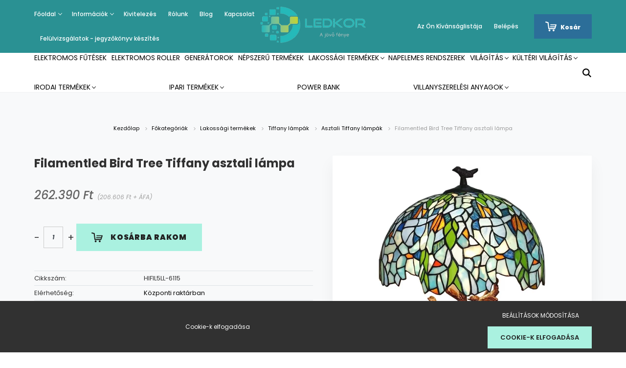

--- FILE ---
content_type: text/html; charset=UTF-8
request_url: https://ledkor.hu/filamentled-bird-tree-tiffany-asztali-lampa-8731
body_size: 29027
content:
<!DOCTYPE html>
<html lang="hu" dir="ltr">
<head>
    <title>Filamentled Bird Tree Tiffany asztali lámpa</title>
    <meta charset="utf-8">
    <meta name="keywords" content="Filamentled Bird Tree Tiffany asztali lámpa">
    <meta name="description" content="Modern megjelenésű, színes, üveg,Tiffany asztali lámpa, 2 db E27-es foglalattal. ">
    <meta name="robots" content="index, follow">
    <link rel="image_src" href="https://koreled.cdn.shoprenter.hu/custom/koreled/image/data/223344.jpg.webp?lastmod=1693983419.1718198445">
    <meta property="og:title" content="Filamentled Bird Tree Tiffany asztali lámpa" />
    <meta property="og:type" content="product" />
    <meta property="og:url" content="https://ledkor.hu/filamentled-bird-tree-tiffany-asztali-lampa-8731" />
    <meta property="og:image" content="https://koreled.cdn.shoprenter.hu/custom/koreled/image/cache/w1719h900/223344.jpg.webp?lastmod=1693983419.1718198445" />
    <meta property="og:description" content="Modern megjelenésű, színes, üveg,Tiffany asztali lámpa, 2 db E27-es foglalattal. " />
    <link href="https://koreled.cdn.shoprenter.hu/custom/koreled/image/data/Logo%20%C3%A9s%20banner/ledkor_logo.png.png?lastmod=1585908535.1718198445" rel="icon" />
    <link href="https://koreled.cdn.shoprenter.hu/custom/koreled/image/data/Logo%20%C3%A9s%20banner/ledkor_logo.png.png?lastmod=1585908535.1718198445" rel="apple-touch-icon" />
    <base href="https://ledkor.hu:443" />
    <meta name="facebook-domain-verification" content="bduyxm8k8hi2g78kl3d7it2gbb75hm" />
<meta name="google-site-verification" content="Y7Cg_1YFXxN9tJh7h3butoYE-fgcuxCbFM2RdNsj6Cg" />

    <meta name="viewport" content="width=device-width, initial-scale=1.0, maximum-scale=1.0, user-scalable=0" />
            <link href="https://ledkor.hu/filamentled-bird-tree-tiffany-asztali-lampa-8731" rel="canonical">
    
            
                    
                <link rel="preconnect" href="https://fonts.googleapis.com">
    <link rel="preconnect" href="https://fonts.gstatic.com" crossorigin>
    <link href="https://fonts.googleapis.com/css2?family=Poppins:ital,wght@0,400;0,500;0,600;0,700;0,800;0,900;1,400;1,500;1,600;1,700;1,800;1,900&display=swap" rel="stylesheet">
            <link rel="stylesheet" href="https://koreled.cdn.shoprenter.hu/web/compiled/css/fancybox2.css?v=1768982352" media="screen">
            <link rel="stylesheet" href="https://koreled.cdn.shoprenter.hu/custom/koreled/catalog/view/theme/amsterdam_global/style/1742311735.1576771974.0.1718197849.css?v=null.1718198445" media="screen">
            <link rel="stylesheet" href="https://koreled.cdn.shoprenter.hu/custom/koreled/catalog/view/theme/amsterdam_global/stylesheet/stylesheet.css?v=1718197849" media="screen">
        <script>
        window.nonProductQuality = 80;
    </script>
    <script src="//ajax.googleapis.com/ajax/libs/jquery/1.10.2/jquery.min.js"></script>
    <script>window.jQuery || document.write('<script src="https://koreled.cdn.shoprenter.hu/catalog/view/javascript/jquery/jquery-1.10.2.min.js?v=1484139539"><\/script>');</script>
    <script type="text/javascript" src="//cdn.jsdelivr.net/npm/slick-carousel@1.8.1/slick/slick.min.js"></script>

            
    

    <!--Header JavaScript codes--><script src="https://koreled.cdn.shoprenter.hu/web/compiled/js/countdown.js?v=1768982351"></script><script src="https://koreled.cdn.shoprenter.hu/web/compiled/js/base.js?v=1768982351"></script><script src="https://koreled.cdn.shoprenter.hu/web/compiled/js/fancybox2.js?v=1768982351"></script><script src="https://koreled.cdn.shoprenter.hu/web/compiled/js/productreview.js?v=1768982351"></script><script src="https://koreled.cdn.shoprenter.hu/web/compiled/js/before_starter2_head.js?v=1768982351"></script><script src="https://koreled.cdn.shoprenter.hu/web/compiled/js/before_starter2_productpage.js?v=1768982351"></script><script src="https://koreled.cdn.shoprenter.hu/web/compiled/js/nanobar.js?v=1768982351"></script><!--Header jQuery onLoad scripts--><script>window.countdownFormat='%D:%H:%M:%S';var BASEURL='https://ledkor.hu';Currency={"symbol_left":"","symbol_right":" Ft","decimal_place":0,"decimal_point":",","thousand_point":".","currency":"HUF","value":1};var ShopRenter=ShopRenter||{};ShopRenter.product={"id":8731,"sku":"HIFIL5LL-6115","currency":"HUF","unitName":"db","price":262390,"name":"Filamentled Bird Tree Tiffany asztali l\u00e1mpa","brand":"","currentVariant":[],"parent":{"id":8731,"sku":"HIFIL5LL-6115","unitName":"db","price":262390,"name":"Filamentled Bird Tree Tiffany asztali l\u00e1mpa"}};$(document).ready(function(){$('.fancybox').fancybox({maxWidth:820,maxHeight:650,afterLoad:function(){wrapCSS=$(this.element).data('fancybox-wrapcss');if(wrapCSS){$('.fancybox-wrap').addClass(wrapCSS);}},helpers:{thumbs:{width:50,height:50}}});$('.fancybox-inline').fancybox({maxWidth:820,maxHeight:650,type:'inline'});});$(window).load(function(){});</script><script src="https://koreled.cdn.shoprenter.hu/web/compiled/js/vue/manifest.bundle.js?v=1768982348"></script><script>var ShopRenter=ShopRenter||{};ShopRenter.onCartUpdate=function(callable){document.addEventListener('cartChanged',callable)};ShopRenter.onItemAdd=function(callable){document.addEventListener('AddToCart',callable)};ShopRenter.onItemDelete=function(callable){document.addEventListener('deleteCart',callable)};ShopRenter.onSearchResultViewed=function(callable){document.addEventListener('AuroraSearchResultViewed',callable)};ShopRenter.onSubscribedForNewsletter=function(callable){document.addEventListener('AuroraSubscribedForNewsletter',callable)};ShopRenter.onCheckoutInitiated=function(callable){document.addEventListener('AuroraCheckoutInitiated',callable)};ShopRenter.onCheckoutShippingInfoAdded=function(callable){document.addEventListener('AuroraCheckoutShippingInfoAdded',callable)};ShopRenter.onCheckoutPaymentInfoAdded=function(callable){document.addEventListener('AuroraCheckoutPaymentInfoAdded',callable)};ShopRenter.onCheckoutOrderConfirmed=function(callable){document.addEventListener('AuroraCheckoutOrderConfirmed',callable)};ShopRenter.onCheckoutOrderPaid=function(callable){document.addEventListener('AuroraOrderPaid',callable)};ShopRenter.onCheckoutOrderPaidUnsuccessful=function(callable){document.addEventListener('AuroraOrderPaidUnsuccessful',callable)};ShopRenter.onProductPageViewed=function(callable){document.addEventListener('AuroraProductPageViewed',callable)};ShopRenter.onMarketingConsentChanged=function(callable){document.addEventListener('AuroraMarketingConsentChanged',callable)};ShopRenter.onCustomerRegistered=function(callable){document.addEventListener('AuroraCustomerRegistered',callable)};ShopRenter.onCustomerLoggedIn=function(callable){document.addEventListener('AuroraCustomerLoggedIn',callable)};ShopRenter.onCustomerUpdated=function(callable){document.addEventListener('AuroraCustomerUpdated',callable)};ShopRenter.onCartPageViewed=function(callable){document.addEventListener('AuroraCartPageViewed',callable)};ShopRenter.customer={"userId":0,"userClientIP":"18.188.72.112","userGroupId":8,"customerGroupTaxMode":"gross","customerGroupPriceMode":"gross_net_tax","email":"","phoneNumber":"","name":{"firstName":"","lastName":""}};ShopRenter.theme={"name":"amsterdam_global","family":"amsterdam","parent":""};ShopRenter.shop={"name":"koreled","locale":"hu","currency":{"code":"HUF","rate":1},"domain":"koreled.myshoprenter.hu"};ShopRenter.page={"route":"product\/product","queryString":"filamentled-bird-tree-tiffany-asztali-lampa-8731"};ShopRenter.formSubmit=function(form,callback){callback();};let loadedAsyncScriptCount=0;function asyncScriptLoaded(position){loadedAsyncScriptCount++;if(position==='body'){if(document.querySelectorAll('.async-script-tag').length===loadedAsyncScriptCount){if(/complete|interactive|loaded/.test(document.readyState)){document.dispatchEvent(new CustomEvent('asyncScriptsLoaded',{}));}else{document.addEventListener('DOMContentLoaded',()=>{document.dispatchEvent(new CustomEvent('asyncScriptsLoaded',{}));});}}}}</script><script type="text/javascript"async class="async-script-tag"onload="asyncScriptLoaded('header')"src="https://frontend.embedi.hu/shoprenter/5f52d727a05fe967ecd22253/platform.js"></script><script type="text/javascript"async class="async-script-tag"onload="asyncScriptLoaded('header')"src="https://onsite.optimonk.com/script.js?account=109721"></script><script type="text/javascript"src="https://koreled.cdn.shoprenter.hu/web/compiled/js/vue/customerEventDispatcher.bundle.js?v=1768982348"></script><!--Custom header scripts--><script type="text/javascript"async="true"defer="true">var head=document.getElementsByTagName('head')[0];scriptObj=document.createElement("script");scriptObj.setAttribute("type","text/javascript");scriptObj.setAttribute("charset","utf-8");scriptObj.setAttribute("async",true);scriptObj.setAttribute("src",'//front.optimonk.com/public/18/js/preload.js');head.appendChild(scriptObj);</script><script type="text/javascript">$(document).ready(function(){$(document).on('contextmenu',function(event){event.preventDefault();});});</script><script>(function(h,o,t,j,a,r){h.hj=h.hj||function(){(h.hj.q=h.hj.q||[]).push(arguments)};h._hjSettings={hjid:3251296,hjsv:6};a=o.getElementsByTagName('head')[0];r=o.createElement('script');r.async=1;r.src=t+h._hjSettings.hjid+j+h._hjSettings.hjsv;a.appendChild(r);})(window,document,'https://static.hotjar.com/c/hotjar-','.js?sv=');</script>                
            
            <script>window.dataLayer=window.dataLayer||[];function gtag(){dataLayer.push(arguments)};var ShopRenter=ShopRenter||{};ShopRenter.config=ShopRenter.config||{};ShopRenter.config.googleConsentModeDefaultValue="denied";</script>                        <script type="text/javascript" src="https://koreled.cdn.shoprenter.hu/web/compiled/js/vue/googleConsentMode.bundle.js?v=1768982348"></script>

            <!-- Meta Pixel Code -->
<script>
  !function(f,b,e,v,n,t,s)
  {if(f.fbq)return;n=f.fbq=function(){n.callMethod?
  n.callMethod.apply(n,arguments):n.queue.push(arguments)};
  if(!f._fbq)f._fbq=n;n.push=n;n.loaded=!0;n.version='2.0';
  n.queue=[];t=b.createElement(e);t.async=!0;
  t.src=v;s=b.getElementsByTagName(e)[0];
  s.parentNode.insertBefore(t,s)}(window, document,'script',
  'https://connect.facebook.net/en_US/fbevents.js');
  fbq('consent', 'revoke');
fbq('init', '1530824844053652');
  fbq('track', 'PageView');
document.addEventListener('AuroraProductPageViewed', function(auroraEvent) {
                    fbq('track', 'ViewContent', {
                        content_type: 'product',
                        content_ids: [auroraEvent.detail.product.id.toString()],
                        value: parseFloat(auroraEvent.detail.product.grossUnitPrice),
                        currency: auroraEvent.detail.product.currency
                    }, {
                        eventID: auroraEvent.detail.event.id
                    });
                });
document.addEventListener('AuroraAddedToCart', function(auroraEvent) {
    var fbpId = [];
    var fbpValue = 0;
    var fbpCurrency = '';

    auroraEvent.detail.products.forEach(function(item) {
        fbpValue += parseFloat(item.grossUnitPrice) * item.quantity;
        fbpId.push(item.id);
        fbpCurrency = item.currency;
    });


    fbq('track', 'AddToCart', {
        content_ids: fbpId,
        content_type: 'product',
        value: fbpValue,
        currency: fbpCurrency
    }, {
        eventID: auroraEvent.detail.event.id
    });
})
window.addEventListener('AuroraMarketingCookie.Changed', function(event) {
            let consentStatus = event.detail.isAccepted ? 'grant' : 'revoke';
            if (typeof fbq === 'function') {
                fbq('consent', consentStatus);
            }
        });
</script>
<noscript><img height="1" width="1" style="display:none"
  src="https://www.facebook.com/tr?id=1530824844053652&ev=PageView&noscript=1"
/></noscript>
<!-- End Meta Pixel Code -->
            
            <!-- Global site tag (gtag.js) - Google Ads: 715869729 -->
<script async src="https://www.googletagmanager.com/gtag/js?id=AW-715869729"></script>
<script>
  window.dataLayer = window.dataLayer || [];
  function gtag(){dataLayer.push(arguments);}
  gtag('js', new Date());

  gtag('config', 'AW-715869729');
</script>
            <meta name="google-site-verification" content="wAqJL90gXXLfqsxpB9M7sQMUS4aN-lwnMGL3ePDMw7M"/>

                <!--Global site tag(gtag.js)--><script async src="https://www.googletagmanager.com/gtag/js?id=G-Y3HYC6STMC"></script><script>window.dataLayer=window.dataLayer||[];function gtag(){dataLayer.push(arguments);}
gtag('js',new Date());gtag('config','G-Y3HYC6STMC');gtag('config','AW-11152007818');</script>                                <script type="text/javascript" src="https://koreled.cdn.shoprenter.hu/web/compiled/js/vue/GA4EventSender.bundle.js?v=1768982348"></script>

    
    
</head>
<body id="body" class="page-body product-page-body amsterdam_global-body header--style-1" role="document">
<script>var bodyComputedStyle=window.getComputedStyle(document.body);ShopRenter.theme.breakpoints={'xs':parseInt(bodyComputedStyle.getPropertyValue('--breakpoint-xs')),'sm':parseInt(bodyComputedStyle.getPropertyValue('--breakpoint-sm')),'md':parseInt(bodyComputedStyle.getPropertyValue('--breakpoint-md')),'lg':parseInt(bodyComputedStyle.getPropertyValue('--breakpoint-lg')),'xl':parseInt(bodyComputedStyle.getPropertyValue('--breakpoint-xl'))}</script><div id="fb-root"></div><script>(function(d,s,id){var js,fjs=d.getElementsByTagName(s)[0];if(d.getElementById(id))return;js=d.createElement(s);js.id=id;js.src="//connect.facebook.net/hu_HU/sdk/xfbml.customerchat.js#xfbml=1&version=v2.12&autoLogAppEvents=1";fjs.parentNode.insertBefore(js,fjs);}(document,"script","facebook-jssdk"));</script>
                    

<!-- cached -->    <div class="nanobar-cookie-cog d-flex-center rounded-circle js-hidden-nanobar-button">
        <svg xmlns="https://www.w3.org/2000/svg" width="24" height="24" viewBox="0 0 512 512">
    <path fill="currentColor" d="M512 289.7v-67.5l-68.2-18.1c-4.3-15.4-10.4-30.2-18.4-44.2l34.9-60.6 -47.6-47.6 -60.6 34.9c-14-8-28.8-14.1-44.2-18.4L289.7 0h-67.5l-18.1 68.2c-15.4 4.3-30.2 10.4-44.2 18.4L99.4 51.7 51.7 99.4l34.9 60.6c-8 14-14.1 28.8-18.4 44.2L0 222.3v67.5l68.2 18.1c4.3 15.4 10.4 30.2 18.4 44.2l-34.9 60.6 47.6 47.6 60.6-34.9c14 8 28.8 14.1 44.2 18.4l18.1 68.2h67.5l18.1-68.2c15.4-4.3 30.2-10.4 44.2-18.4l60.6 34.9 47.6-47.6 -34.9-60.6c8-14 14.1-28.8 18.4-44.2L512 289.7zM410.1 275.5l-2.5 12.1c-3.9 18.9-11.4 36.8-22.1 53.2l-6.8 10.3 31.6 55 -4.3 4.3 -55-31.6 -10.3 6.8c-16.4 10.8-34.3 18.2-53.2 22.1l-12.1 2.5L259 472h-6l-16.5-61.9 -12.1-2.5c-18.9-3.9-36.8-11.4-53.2-22.1l-10.3-6.8 -55 31.6 -4.3-4.3 31.6-55 -6.8-10.3c-10.8-16.4-18.2-34.3-22.1-53.2l-2.5-12.1L40 259v-6l61.9-16.5 2.5-12.1c3.9-18.9 11.4-36.8 22.1-53.2l6.8-10.3 -31.6-55 4.3-4.3 55 31.6 10.3-6.8c16.4-10.8 34.3-18.2 53.2-22.1l12.1-2.5L253 40h6l16.5 61.9 12.1 2.5c18.9 3.9 36.8 11.4 53.2 22.1l10.3 6.8 55-31.6 4.3 4.3 -31.6 55 6.8 10.3c10.8 16.4 18.2 34.3 22.1 53.2l2.5 12.1L472 253v6L410.1 275.5z"/>
    <path fill="currentColor" d="M256 140c-64 0-116 52-116 116s52 116 116 116 116-52 116-116S320 140 256 140zM256 332c-41.9 0-76-34.1-76-76s34.1-76 76-76 76 34.1 76 76S297.9 332 256 332z"/>
</svg>
    </div>
<div class="Fixed nanobar bg-dark js-nanobar-first-login">
    <div class="container nanobar-container">
        <div class="row flex-column flex-sm-row">
            <div class="col-12 col-sm-8 nanobar-text-cookies align-self-center">
                Cookie-k elfogadása
            </div>
            <div class="col-12 col-sm-4 nanobar-buttons mt-3 m-sm-0 text-center text-sm-right">
                <a href="" class="btn btn-link nanobar-settings-button js-nanobar-settings-button">
                    Beállítások módosítása
                </a>
                <a href="" class="btn btn-primary nanobar-btn js-nanobar-close-cookies" data-button-save-text="Beállítások mentése">
                    Cookie-k elfogadása
                </a>
            </div>
        </div>
        <div class="nanobar-cookies js-nanobar-cookies flex-column flex-sm-row text-left pt-3 mt-3" style="display: none;">
            <div class="form-check pt-2 pb-2 pr-2 mb-0">
                <input class="form-check-input" type="checkbox" name="required_cookies" disabled checked />
                <label class="form-check-label text-white">
                    Szükséges cookie-k
                    <div class="cookies-help-text text-muted">
                        Ezek a cookie-k segítenek abban, hogy a webáruház használható és működőképes legyen.
                    </div>
                </label>
            </div>
            <div class="form-check pt-2 pb-2 pr-2 mb-0">
                <input class="form-check-input js-nanobar-marketing-cookies" type="checkbox" name="marketing_cookies"
                         checked />
                <label class="form-check-label">
                    Marketing cookie-k
                    <div class="cookies-help-text text-muted">
                        Ezeket a cookie-k segítenek abban, hogy az Ön érdeklődési körének megfelelő reklámokat és termékeket jelenítsük meg a webáruházban.
                    </div>
                </label>
            </div>
        </div>
    </div>
</div>

<script>
    (function ($) {
        $(document).ready(function () {
            new AuroraNanobar.FirstLogNanobarCheckbox(jQuery('.js-nanobar-first-login'), 'bottom');
        });
    })(jQuery);
</script>
<!-- /cached -->

                <!-- page-wrap -->

                <div class="page-wrap">
                            
    <header class="d-none d-lg-block">
                    <nav class="navbar header-navbar p-0">
                <div class="container">
                    <div class="row no-gutters w-100">
                        <div class="col-lg-5">
                            <div class="d-flex align-items-center h-100">
                                <!-- cached -->
    <ul class="nav headermenu-list">
                    <li class="nav-item dropdown header-font-color">
                <a class="nav-link" href="https://ledkor.hu"
                    target="_self"
                     class="dropdown-toggle disabled"                    title="Főoldal"
                >
                    Főoldal
                </a>
                                    <ul class="dropdown-hover-menu">
                                                    <li class="dropdown-item">
                                <a href="https://ledkor.hu/elonyok_22" title="A LED előnyei" target="_self">
                                    A LED előnyei
                                </a>
                            </li>
                                                    <li class="dropdown-item">
                                <a href="https://ledkor.hu/aaa_18" title="Kisokos" target="_self">
                                    Kisokos
                                </a>
                            </li>
                                                    <li class="dropdown-item">
                                <a href="https://ledkor.hu/hirekerdekessegekfenntartatosag_es_kornyezetvedelem_25" title="Fenntartatóság és környezetvédelem" target="_self">
                                    Fenntartatóság és környezetvédelem
                                </a>
                            </li>
                                            </ul>
                            </li>
                    <li class="nav-item dropdown header-font-color">
                <a class="nav-link" href="https://ledkor.hu/informaciok_26"
                    target="_self"
                     class="dropdown-toggle disabled"                    title="Információk"
                >
                    Információk
                </a>
                                    <ul class="dropdown-hover-menu">
                                                    <li class="dropdown-item">
                                <a href="https://ledkor.hu/szallitasi_feltetelek_23" title="Kiszállítás " target="_self">
                                    Kiszállítás 
                                </a>
                            </li>
                                                    <li class="dropdown-item">
                                <a href="https://ledkor.hu/vasarlasi_feltetelek_27" title="Vásárlási feltételek " target="_self">
                                    Vásárlási feltételek 
                                </a>
                            </li>
                                                    <li class="dropdown-item">
                                <a href="https://ledkor.hu/adatvedelmi_nyilatkozat_3" title="Adatkezelési tájékoztató" target="_self">
                                    Adatkezelési tájékoztató
                                </a>
                            </li>
                                                    <li class="dropdown-item">
                                <a href="https://ledkor.hu/letoltheto_dokumentumok_24" title="Letölthető dokumentumok" target="_self">
                                    Letölthető dokumentumok
                                </a>
                            </li>
                                                    <li class="dropdown-item">
                                <a href="https://ledkor.hu/index.php?route=information/sitemap" title="Oldaltérkép" target="_self">
                                    Oldaltérkép
                                </a>
                            </li>
                                            </ul>
                            </li>
                    <li class="nav-item header-font-color">
                <a class="nav-link" href="https://ledkor.hu/szereles-kivitelezes"
                    target="_self"
                                        title="Kivitelezés "
                >
                    Kivitelezés 
                </a>
                            </li>
                    <li class="nav-item header-font-color">
                <a class="nav-link" href="https://ledkor.hu/rolunk_4"
                    target="_self"
                                        title="Rólunk"
                >
                    Rólunk
                </a>
                            </li>
                    <li class="nav-item header-font-color">
                <a class="nav-link" href="https://ledkor.hu/blog"
                    target="_self"
                                        title="Blog"
                >
                    Blog
                </a>
                            </li>
                    <li class="nav-item header-font-color">
                <a class="nav-link" href="https://ledkor.hu/index.php?route=information/contact"
                    target="_self"
                                        title="Kapcsolat"
                >
                    Kapcsolat
                </a>
                            </li>
                    <li class="nav-item header-font-color">
                <a class="nav-link" href="https://ledkor.hu/felulvizsgalatok-jegyzokonyv-keszites"
                    target="_self"
                                        title="Felülvizsgálatok - jegyzőkönyv készítés"
                >
                    Felülvizsgálatok - jegyzőkönyv készítés
                </a>
                            </li>
            </ul>
    <!-- /cached -->
                            </div>
                        </div>
                        <div class="col-lg-2">
                            <div class="d-flex-center h-100 p-1">
                                <!-- cached -->
    <a class="navbar-brand mr-auto ml-auto" href="/"><img style="border: 0; max-width: 220px;" src="https://koreled.cdn.shoprenter.hu/custom/koreled/image/cache/w220h100m00/product/ledkor_logo_transparent.png?v=1585169520" title="Körevill Kft." alt="Körevill Kft." /></a>
<!-- /cached -->
                            </div>
                        </div>
                        <div class="col-lg-5">
                            <div class="d-flex justify-content-end align-items-center h-100">
                                <hx:include src="/_fragment?_path=_format%3Dhtml%26_locale%3Den%26_controller%3Dmodule%252Fwishlist&amp;_hash=e7fZer7e%2BD1SmbH2R8duns9Omjxr6ZBPlsz9W%2F5TfVo%3D"></hx:include>
                                <!-- cached -->
    <ul class="nav login-list">
                    <li class="nav-item header-font-color">
                <a class="nav-link" href="index.php?route=account/login" title="Belépés">
                    Belépés
                </a>
            </li>
            </ul>
<!-- /cached -->
                                <div id="js-cart">
                                    <hx:include src="/_fragment?_path=_format%3Dhtml%26_locale%3Den%26_controller%3Dmodule%252Fcart&amp;_hash=tgG9JZfHfQ77pg8TjxaSDKucDcCd22BfULM2AzkDH0Y%3D"></hx:include>
                                </div>
                            </div>
                        </div>
                    </div>
                </div>
            </nav>
            <div class="header-bottom sticky-head">
                <div class="container">
                    <nav class="navbar header-category-navbar">
                        


                    
            <div id="module_category_wrapper" class="module-category-wrapper">
    
    <div id="category" class="module content-module header-position hide-top category-module" >
                                    <div class="module-body">
                        <div id="category-nav">
            


<ul class="nav nav-fill category category-menu sf-menu sf-horizontal cached">
    <li id="cat_592" class="nav-item item category-list module-list even">
    <a href="https://ledkor.hu/elektromos-futesek-592" class="nav-link">
        Elektromos fűtések
    </a>
    </li><li id="cat_595" class="nav-item item category-list module-list odd">
    <a href="https://ledkor.hu/elektromos-roller-595" class="nav-link">
        Elektromos roller
    </a>
    </li><li id="cat_237" class="nav-item item category-list module-list even">
    <a href="https://ledkor.hu/generator-237" class="nav-link">
        Generátorok
    </a>
    </li><li id="cat_249" class="nav-item item category-list module-list odd">
    <a href="https://ledkor.hu/nepszeru-termekek-249" class="nav-link">
        Népszerű termékek
    </a>
    </li><li id="cat_136" class="nav-item item category-list module-list parent even">
    <a href="https://ledkor.hu/lakossagi_termekek" class="nav-link">
        Lakossági termékek
    </a>
            <ul class="nav flex-column children"><li id="cat_163" class="nav-item item category-list module-list even">
    <a href="https://ledkor.hu/lakossagi_termekek/asztali_ejjeli_lampak" class="nav-link">
        Asztali, éjjeli lámpák
    </a>
    </li><li id="cat_170" class="nav-item item category-list module-list odd">
    <a href="https://ledkor.hu/lakossagi_termekek/csillarok" class="nav-link">
        Csillárok
    </a>
    </li><li id="cat_181" class="nav-item item category-list module-list parent even">
    <a href="https://ledkor.hu/lakossagi_termekek/furdoszobavilagitas" class="nav-link">
        Fürdőszobavilágítás
    </a>
            <ul class="nav flex-column children"><li id="cat_203" class="nav-item item category-list module-list even">
    <a href="https://ledkor.hu/lakossagi_termekek/furdoszobavilagitas/beepitett-led-es-furdoszoba-tukorvilagitas-203" class="nav-link">
        Beépített LED-es fürdőszoba tükörvilágítás
    </a>
    </li></ul>
    </li><li id="cat_195" class="nav-item item category-list module-list odd">
    <a href="https://ledkor.hu/lakossagi_termekek/gyerek_vilagitas" class="nav-link">
        Gyereklámpák
    </a>
    </li><li id="cat_205" class="nav-item item category-list module-list even">
    <a href="https://ledkor.hu/lakossagi_termekek/kristalycsillarok" class="nav-link">
        Kristálycsillárok
    </a>
    </li><li id="cat_155" class="nav-item item category-list module-list odd">
    <a href="https://ledkor.hu/lakossagi_termekek/led_iroasztali_lampak" class="nav-link">
        LED íróasztali lámpák 
    </a>
    </li><li id="cat_142" class="nav-item item category-list module-list even">
    <a href="https://ledkor.hu/lakossagi_termekek/led_ufo_lampak_142" class="nav-link">
        LED UFÓ Lámpák
    </a>
    </li><li id="cat_171" class="nav-item item category-list module-list odd">
    <a href="https://ledkor.hu/lakossagi_termekek/mennyezeti_lampak_171" class="nav-link">
        Mennyezeti lámpák
    </a>
    </li><li id="cat_242" class="nav-item item category-list module-list even">
    <a href="https://ledkor.hu/lakossagi_termekek/mozgaserzekelos-lampak-242" class="nav-link">
        Mozgásérzékelős lámpák
    </a>
    </li><li id="cat_269" class="nav-item item category-list module-list parent odd">
    <a href="https://ledkor.hu/lakossagi_termekek/sines-lampatestek-269" class="nav-link">
        Sínes lámpatestek
    </a>
            <ul class="nav flex-column children"><li id="cat_278" class="nav-item item category-list module-list even">
    <a href="https://ledkor.hu/lakossagi_termekek/sines-lampatestek-269/1-fazisu-sines-rendszerek-278" class="nav-link">
        1 fázisú sínes rendszerek
    </a>
    </li><li id="cat_281" class="nav-item item category-list module-list odd">
    <a href="https://ledkor.hu/lakossagi_termekek/sines-lampatestek-269/3-fazisu-sines-rendszerek-281" class="nav-link">
        3 fázisú sínes rendszerek
    </a>
    </li><li id="cat_276" class="nav-item item category-list module-list even">
    <a href="https://ledkor.hu/lakossagi_termekek/sines-lampatestek-269/magneses-sines-rendszerek-276" class="nav-link">
        Mágneses sínes rendszerek
    </a>
    </li></ul>
    </li><li id="cat_197" class="nav-item item category-list module-list even">
    <a href="https://ledkor.hu/lakossagi_termekek/szolar-lampak-197" class="nav-link">
        Szolár lámpák
    </a>
    </li><li id="cat_201" class="nav-item item category-list module-list odd">
    <a href="https://ledkor.hu/lakossagi_termekek/taviranyitos-szabalyozhato-led-lampak-201" class="nav-link">
        Távirányítós szabályozható LED lámpák
    </a>
    </li><li id="cat_140" class="nav-item item category-list module-list even">
    <a href="https://ledkor.hu/lakossagi_termekek/belteri_fali_lampak" class="nav-link">
        Fali lámpák
    </a>
    </li><li id="cat_187" class="nav-item item category-list module-list parent odd">
    <a href="https://ledkor.hu/lakossagi_termekek/tiffany-vilagitas" class="nav-link">
        Tiffany lámpák
    </a>
            <ul class="nav flex-column children"><li id="cat_191" class="nav-item item category-list module-list even">
    <a href="https://ledkor.hu/lakossagi_termekek/tiffany-vilagitas/allo-tiffany-lampak" class="nav-link">
        Álló Tiffany lámpák
    </a>
    </li><li id="cat_188" class="nav-item item category-list module-list odd">
    <a href="https://ledkor.hu/lakossagi_termekek/tiffany-vilagitas/fali-tiffany-lampak-188" class="nav-link">
        Fali Tiffany lámpák
    </a>
    </li><li id="cat_189" class="nav-item item category-list module-list even">
    <a href="https://ledkor.hu/lakossagi_termekek/tiffany-vilagitas/mennyezeti-tiffany-lampak-189" class="nav-link">
        Mennyezeti Tiffany lámpák
    </a>
    </li><li id="cat_190" class="nav-item item category-list module-list odd">
    <a href="https://ledkor.hu/lakossagi_termekek/tiffany-vilagitas/asztali-tiffany-lampak" class="nav-link">
        Asztali Tiffany lámpák
    </a>
    </li></ul>
    </li><li id="cat_138" class="nav-item item category-list module-list even">
    <a href="https://ledkor.hu/lakossagi_termekek/led_reflektorok_-_3_ev_garanca_138" class="nav-link">
        LED Reflektorok 
    </a>
    </li><li id="cat_141" class="nav-item item category-list module-list odd">
    <a href="https://ledkor.hu/lakossagi_termekek/allolampak" class="nav-link">
        Állólámpák 
    </a>
    </li><li id="cat_139" class="nav-item item category-list module-list parent even">
    <a href="https://ledkor.hu/lakossagi_termekek/dekor_lampak" class="nav-link">
        Dekor lámpák
    </a>
            <ul class="nav flex-column children"><li id="cat_180" class="nav-item item category-list module-list even">
    <a href="https://ledkor.hu/lakossagi_termekek/dekor_lampak/kiegeszito_dekorvilagitas_180" class="nav-link">
        Kiegészítő dekorvilágítás
    </a>
    </li><li id="cat_152" class="nav-item item category-list module-list odd">
    <a href="https://ledkor.hu/lakossagi_termekek/dekor_lampak/rzb_home_and_garden_152" class="nav-link">
        RZB HOME AND GARDEN
    </a>
    </li></ul>
    </li><li id="cat_101" class="nav-item item category-list module-list odd">
    <a href="https://ledkor.hu/lakossagi_termekek/led_spotlampak" class="nav-link">
        LED GU10 Spotlámpák és mennyezeti méylsugárzók
    </a>
    </li><li id="cat_137" class="nav-item item category-list module-list parent even">
    <a href="https://ledkor.hu/lakossagi_termekek/tapegysegek_vezerlesek_137" class="nav-link">
        Tápegységek, vezérlések 
    </a>
            <ul class="nav flex-column children"><li id="cat_151" class="nav-item item category-list module-list even">
    <a href="https://ledkor.hu/lakossagi_termekek/tapegysegek_vezerlesek_137/egyszinu_vezerles_151" class="nav-link">
        Vezérlés
    </a>
    </li><li id="cat_114" class="nav-item item category-list module-list odd">
    <a href="https://ledkor.hu/lakossagi_termekek/tapegysegek_vezerlesek_137/belteri_tapegysegek_114" class="nav-link">
        Beltéri Tápegységek
    </a>
    </li><li id="cat_113" class="nav-item item category-list module-list even">
    <a href="https://ledkor.hu/lakossagi_termekek/tapegysegek_vezerlesek_137/kulteri_tapegyseg_113" class="nav-link">
        Kültéri Tápegység
    </a>
    </li><li id="cat_120" class="nav-item item category-list module-list odd">
    <a href="https://ledkor.hu/lakossagi_termekek/tapegysegek_vezerlesek_137/vezerles_rgb_120" class="nav-link">
        RGB vezérlés
    </a>
    </li></ul>
    </li><li id="cat_109" class="nav-item item category-list module-list parent odd">
    <a href="https://ledkor.hu/lakossagi_termekek/led_szalag_109" class="nav-link">
        LED Szalag
    </a>
            <ul class="nav flex-column children"><li id="cat_291" class="nav-item item category-list module-list even">
    <a href="https://ledkor.hu/lakossagi_termekek/led_szalag_109/led-szalag-profilok-291" class="nav-link">
        Led szalag profilok
    </a>
    </li><li id="cat_134" class="nav-item item category-list module-list parent odd">
    <a href="https://ledkor.hu/lakossagi_termekek/led_szalag_109/led_szalagok_134" class="nav-link">
        Led szalagok
    </a>
            <ul class="nav flex-column children"><li id="cat_115" class="nav-item item category-list module-list even">
    <a href="https://ledkor.hu/lakossagi_termekek/led_szalag_109/led_szalagok_134/belteri_led_szalagok_115" class="nav-link">
        Beltéri LED Szalagok
    </a>
    </li><li id="cat_117" class="nav-item item category-list module-list odd">
    <a href="https://ledkor.hu/lakossagi_termekek/led_szalag_109/led_szalagok_134/belteri_rgb_led_szalagok_117" class="nav-link">
        Beltéri RGB LED Szalagok
    </a>
    </li><li id="cat_116" class="nav-item item category-list module-list even">
    <a href="https://ledkor.hu/lakossagi_termekek/led_szalag_109/led_szalagok_134/kulteri_led_szalagok_116" class="nav-link">
        Kültéri LED Szalagok
    </a>
    </li><li id="cat_118" class="nav-item item category-list module-list odd">
    <a href="https://ledkor.hu/lakossagi_termekek/led_szalag_109/led_szalagok_134/kulteri_rgb_led_szalagok_118" class="nav-link">
        Kültéri RGB LED Szalagok
    </a>
    </li></ul>
    </li></ul>
    </li><li id="cat_184" class="nav-item item category-list module-list even">
    <a href="https://ledkor.hu/lakossagi_termekek/wifis-kamerak-184" class="nav-link">
        Wifis kamerák
    </a>
    </li><li id="cat_597" class="nav-item item category-list module-list odd">
    <a href="https://ledkor.hu/lakossagi_termekek/teleszkopok-597" class="nav-link">
        Teleszkópok
    </a>
    </li><li id="cat_122" class="nav-item item category-list module-list even">
    <a href="https://ledkor.hu/lakossagi_termekek/fenyforrasok_led_e27_korte_egok_122" class="nav-link">
        E27 LED körteégők 
    </a>
    </li></ul>
    </li><li id="cat_253" class="nav-item item category-list module-list odd">
    <a href="https://ledkor.hu/szolar-rendszerek-253" class="nav-link">
        Napelemes rendszerek
    </a>
    </li><li id="cat_389" class="nav-item item category-list module-list parent even">
    <a href="https://ledkor.hu/vilagitas-389" class="nav-link">
        VILÁGÍTÁS
    </a>
            <ul class="nav flex-column children"><li id="cat_523" class="nav-item item category-list module-list even">
    <a href="https://ledkor.hu/vilagitas-389/asztali-lampak-523" class="nav-link">
        Asztali lámpák
    </a>
    </li><li id="cat_493" class="nav-item item category-list module-list parent odd">
    <a href="https://ledkor.hu/vilagitas-389/belteri-vilagitas-493" class="nav-link">
        Beltéri világítás
    </a>
            <ul class="nav flex-column children"><li id="cat_554" class="nav-item item category-list module-list even">
    <a href="https://ledkor.hu/vilagitas-389/belteri-vilagitas-493/akusztikai-tereloelemek-es-vilagitotestek-554" class="nav-link">
        Akusztikai terelőelemek és világítótestek
    </a>
    </li><li id="cat_531" class="nav-item item category-list module-list odd">
    <a href="https://ledkor.hu/vilagitas-389/belteri-vilagitas-493/fali-es-mennyezeti-vilagitas-531" class="nav-link">
        Fali és mennyezeti világítás
    </a>
    </li><li id="cat_497" class="nav-item item category-list module-list even">
    <a href="https://ledkor.hu/vilagitas-389/belteri-vilagitas-493/lampatestek-led-csovel-es-led-szalaggal-497" class="nav-link">
        Lámpatestek LED csővel és LED szalaggal
    </a>
    </li><li id="cat_509" class="nav-item item category-list module-list odd">
    <a href="https://ledkor.hu/vilagitas-389/belteri-vilagitas-493/led-panelek-509" class="nav-link">
        LED Panelek
    </a>
    </li><li id="cat_505" class="nav-item item category-list module-list even">
    <a href="https://ledkor.hu/vilagitas-389/belteri-vilagitas-493/led-es-melysugarzok-505" class="nav-link">
        LED-es mélysugárzók
    </a>
    </li><li id="cat_494" class="nav-item item category-list module-list odd">
    <a href="https://ledkor.hu/vilagitas-389/belteri-vilagitas-493/led-es-szekrenyvilagitas-494" class="nav-link">
        LED-es szekrényvilágítás
    </a>
    </li><li id="cat_507" class="nav-item item category-list module-list even">
    <a href="https://ledkor.hu/vilagitas-389/belteri-vilagitas-493/led-es-veszvilagitas-507" class="nav-link">
        LED-es vészvilágítás
    </a>
    </li><li id="cat_548" class="nav-item item category-list module-list odd">
    <a href="https://ledkor.hu/vilagitas-389/belteri-vilagitas-493/led-profilok-es-gyuruk-548" class="nav-link">
        LED-profilok és gyűrűk
    </a>
    </li><li id="cat_511" class="nav-item item category-list module-list even">
    <a href="https://ledkor.hu/vilagitas-389/belteri-vilagitas-493/magneses-sines-lampa-511" class="nav-link">
        Mágneses sínes lámpa
    </a>
    </li></ul>
    </li><li id="cat_515" class="nav-item item category-list module-list even">
    <a href="https://ledkor.hu/vilagitas-389/dekor-vilagitas-515" class="nav-link">
        Dekor világítás
    </a>
    </li><li id="cat_518" class="nav-item item category-list module-list odd">
    <a href="https://ledkor.hu/vilagitas-389/falra-szerelheto-lampatestek-518" class="nav-link">
        Falra szerelhető lámpatestek
    </a>
    </li><li id="cat_503" class="nav-item item category-list module-list even">
    <a href="https://ledkor.hu/vilagitas-389/fuggo-503" class="nav-link">
        Függő
    </a>
    </li><li id="cat_526" class="nav-item item category-list module-list odd">
    <a href="https://ledkor.hu/vilagitas-389/gyermek-lampak-526" class="nav-link">
        Gyermek lámpák
    </a>
    </li><li id="cat_537" class="nav-item item category-list module-list parent even">
    <a href="https://ledkor.hu/vilagitas-389/lampak-537" class="nav-link">
        Lámpák
    </a>
            <ul class="nav flex-column children"><li id="cat_559" class="nav-item item category-list module-list even">
    <a href="https://ledkor.hu/vilagitas-389/lampak-537/led-csovek-559" class="nav-link">
        LED csövek
    </a>
    </li><li id="cat_556" class="nav-item item category-list module-list odd">
    <a href="https://ledkor.hu/vilagitas-389/lampak-537/led-lampak-556" class="nav-link">
        LED lámpák
    </a>
    </li><li id="cat_551" class="nav-item item category-list module-list even">
    <a href="https://ledkor.hu/vilagitas-389/lampak-537/led-neon-flex-551" class="nav-link">
        LED Neon Flex
    </a>
    </li><li id="cat_545" class="nav-item item category-list module-list odd">
    <a href="https://ledkor.hu/vilagitas-389/lampak-537/led-szalag-kiegeszitok-545" class="nav-link">
        LED szalag kiegészítők
    </a>
    </li><li id="cat_547" class="nav-item item category-list module-list even">
    <a href="https://ledkor.hu/vilagitas-389/lampak-537/vintage-lampak-547" class="nav-link">
        Vintage lámpák
    </a>
    </li></ul>
    </li><li id="cat_513" class="nav-item item category-list module-list odd">
    <a href="https://ledkor.hu/vilagitas-389/mennyezetre-szerelheto-lampatestek-513" class="nav-link">
        Mennyezetre szerelhető lámpatestek
    </a>
    </li><li id="cat_520" class="nav-item item category-list module-list even">
    <a href="https://ledkor.hu/vilagitas-389/spotlampak-520" class="nav-link">
        Spotlámpák
    </a>
    </li></ul>
    </li><li id="cat_143" class="nav-item item category-list module-list parent odd">
    <a href="https://ledkor.hu/kulteri_vilagitas" class="nav-link">
        Kültéri világítás
    </a>
            <ul class="nav flex-column children"><li id="cat_174" class="nav-item item category-list module-list even">
    <a href="https://ledkor.hu/kulteri_vilagitas/kandelaber_174" class="nav-link">
        Kandeláber
    </a>
    </li><li id="cat_145" class="nav-item item category-list module-list odd">
    <a href="https://ledkor.hu/kulteri_vilagitas/kocsi_bejaro_vilagitas_145" class="nav-link">
        Kocsibejáró világítás
    </a>
    </li><li id="cat_185" class="nav-item item category-list module-list even">
    <a href="https://ledkor.hu/kulteri_vilagitas/kulteri-allolampak" class="nav-link">
        Kültéri állólámpák
    </a>
    </li><li id="cat_177" class="nav-item item category-list module-list odd">
    <a href="https://ledkor.hu/kulteri_vilagitas/kulteri_beepitheto_lampa_177" class="nav-link">
        Kültéri beépíthető lámpa
    </a>
    </li><li id="cat_175" class="nav-item item category-list module-list even">
    <a href="https://ledkor.hu/kulteri_vilagitas/kulteri_fali_lampa_175" class="nav-link">
        Kültéri fali, homlokzat világítás
    </a>
    </li><li id="cat_147" class="nav-item item category-list module-list odd">
    <a href="https://ledkor.hu/kulteri_vilagitas/medence_vilagitas_147" class="nav-link">
        Medence világítás
    </a>
    </li><li id="cat_246" class="nav-item item category-list module-list even">
    <a href="https://ledkor.hu/kulteri_vilagitas/napelem-246" class="nav-link">
        Napelem
    </a>
    </li><li id="cat_153" class="nav-item item category-list module-list odd">
    <a href="https://ledkor.hu/kulteri_vilagitas/napelemes_tervilagitas_153" class="nav-link">
        Napelemes tér és dekor világítás 
    </a>
    </li><li id="cat_176" class="nav-item item category-list module-list even">
    <a href="https://ledkor.hu/kulteri_vilagitas/kiegeszitok_176" class="nav-link">
        Növény és fal világítás
    </a>
    </li><li id="cat_146" class="nav-item item category-list module-list odd">
    <a href="https://ledkor.hu/kulteri_vilagitas/reflektorok_146" class="nav-link">
        Reflektorok
    </a>
    </li><li id="cat_144" class="nav-item item category-list module-list even">
    <a href="https://ledkor.hu/kulteri_vilagitas/utca_lampak_144" class="nav-link">
        Utca lámpák
    </a>
    </li><li id="cat_179" class="nav-item item category-list module-list odd">
    <a href="https://ledkor.hu/kulteri_vilagitas/kiegeszito_dekorvilagitas_179" class="nav-link">
        Kiegészítő dekorvilágítás
    </a>
    </li><li id="cat_173" class="nav-item item category-list module-list even">
    <a href="https://ledkor.hu/kulteri_vilagitas/homlokzat_vilagitas_173" class="nav-link">
        Fali lámpák
    </a>
    </li></ul>
    </li><li id="cat_132" class="nav-item item category-list module-list parent even">
    <a href="https://ledkor.hu/irodai_termekek" class="nav-link">
        Irodai termékek
    </a>
            <ul class="nav flex-column children"><li id="cat_182" class="nav-item item category-list module-list even">
    <a href="https://ledkor.hu/irodai_termekek/led_fenycsovek_182" class="nav-link">
        LED fénycsövek
    </a>
    </li><li id="cat_154" class="nav-item item category-list module-list odd">
    <a href="https://ledkor.hu/irodai_termekek/iroasztali_lampak_154" class="nav-link">
        LED Íróasztali és asztali lámpák 
    </a>
    </li><li id="cat_150" class="nav-item item category-list module-list even">
    <a href="https://ledkor.hu/irodai_termekek/targyalo_vilagitas_5_ev_garancia_150" class="nav-link">
        LED Tárgyaló világítás 
    </a>
    </li><li id="cat_271" class="nav-item item category-list module-list parent odd">
    <a href="https://ledkor.hu/irodai_termekek/sines-lampatestek-271" class="nav-link">
        Sínes lámpatestek
    </a>
            <ul class="nav flex-column children"><li id="cat_284" class="nav-item item category-list module-list even">
    <a href="https://ledkor.hu/irodai_termekek/sines-lampatestek-271/1-fazisu-sines-rendszerek-284" class="nav-link">
        1 fázisú sínes rendszerek
    </a>
    </li><li id="cat_287" class="nav-item item category-list module-list odd">
    <a href="https://ledkor.hu/irodai_termekek/sines-lampatestek-271/3-fazisu-sines-rendszerek-287" class="nav-link">
        3 fázisú sínes rendszerek
    </a>
    </li><li id="cat_290" class="nav-item item category-list module-list even">
    <a href="https://ledkor.hu/irodai_termekek/sines-lampatestek-271/magneses-sines-rendszerek-290" class="nav-link">
        Mágneses sínes rendszerek
    </a>
    </li></ul>
    </li><li id="cat_200" class="nav-item item category-list module-list even">
    <a href="https://ledkor.hu/irodai_termekek/led-veszkijarat-jelzo-exit-tablak-200" class="nav-link">
        LED Vészkijárat jelző exit táblák
    </a>
    </li><li id="cat_104" class="nav-item item category-list module-list odd">
    <a href="https://ledkor.hu/irodai_termekek/led_mennyezeti_lampak_104" class="nav-link">
        LED UFÓ lámpák 
    </a>
    </li><li id="cat_103" class="nav-item item category-list module-list parent even">
    <a href="https://ledkor.hu/irodai_termekek/led_panelek" class="nav-link">
        LED Panelek és rögzítők
    </a>
            <ul class="nav flex-column children"><li id="cat_168" class="nav-item item category-list module-list even">
    <a href="https://ledkor.hu/irodai_termekek/led_panelek/led_panel_168" class="nav-link">
        LED Panel
    </a>
    </li><li id="cat_158" class="nav-item item category-list module-list odd">
    <a href="https://ledkor.hu/irodai_termekek/led_panelek/led_panel_rogzitok_es_keretek_158" class="nav-link">
        LED Panel rögzítők és keretek
    </a>
    </li></ul>
    </li><li id="cat_160" class="nav-item item category-list module-list odd">
    <a href="https://ledkor.hu/irodai_termekek/led_melysugarzok_160" class="nav-link">
        LED G24 égő mélysugárzókba
    </a>
    </li></ul>
    </li><li id="cat_135" class="nav-item item category-list module-list parent odd">
    <a href="https://ledkor.hu/ipari_termekek" class="nav-link">
        Ipari termékek
    </a>
            <ul class="nav flex-column children"><li id="cat_268" class="nav-item item category-list module-list even">
    <a href="https://ledkor.hu/ipari_termekek/mozgaserzekelos-lampak-268" class="nav-link">
        Mozgásérzékelős lámpák
    </a>
    </li><li id="cat_105" class="nav-item item category-list module-list odd">
    <a href="https://ledkor.hu/ipari_termekek/led_por_es_para_mentes_lampak_105" class="nav-link">
        LED Por és pára mentes IP65-ös lámpák 
    </a>
    </li><li id="cat_107" class="nav-item item category-list module-list even">
    <a href="https://ledkor.hu/ipari_termekek/led_reflektorok_107" class="nav-link">
        LED Reflektorok 
    </a>
    </li><li id="cat_127" class="nav-item item category-list module-list odd">
    <a href="https://ledkor.hu/ipari_termekek/led_veszkijarat_jelzo" class="nav-link">
        LED Vészkijárat jelző
    </a>
    </li><li id="cat_161" class="nav-item item category-list module-list even">
    <a href="https://ledkor.hu/ipari_termekek/nehezgep_lampak_161" class="nav-link">
        Munkalámpák
    </a>
    </li><li id="cat_106" class="nav-item item category-list module-list odd">
    <a href="https://ledkor.hu/ipari_termekek/led_csarnok_vilagito_lampak_106" class="nav-link">
        LED Csarnok világító lámpák   2-5 év garancia
    </a>
    </li><li id="cat_112" class="nav-item item category-list module-list even">
    <a href="https://ledkor.hu/ipari_termekek/philips_kulteri_vilagitas_kozvilagitas_112" class="nav-link">
        Közvilágítás - kültéri világítás
    </a>
    </li></ul>
    </li><li id="cat_274" class="nav-item item category-list module-list even">
    <a href="https://ledkor.hu/powe-bank-274" class="nav-link">
        Power bank
    </a>
    </li><li id="cat_206" class="nav-item item category-list module-list parent odd">
    <a href="https://ledkor.hu/villanyszerelesi-anyagok-206" class="nav-link">
        Villanyszerelési anyagok
    </a>
            <ul class="nav flex-column children"><li id="cat_207" class="nav-item item category-list module-list parent even">
    <a href="https://ledkor.hu/villanyszerelesi-anyagok-206/elosztotablak-es-szekrenyek-207" class="nav-link">
        Elosztótáblák és szekrények
    </a>
            <ul class="nav flex-column children"><li id="cat_210" class="nav-item item category-list module-list even">
    <a href="https://ledkor.hu/villanyszerelesi-anyagok-206/elosztotablak-es-szekrenyek-207/fem-elosztoszekrenyek-210" class="nav-link">
        Fém elosztószekrények
    </a>
    </li><li id="cat_212" class="nav-item item category-list module-list odd">
    <a href="https://ledkor.hu/villanyszerelesi-anyagok-206/elosztotablak-es-szekrenyek-207/inox-elosztoszekrenyek-212" class="nav-link">
        Inox elosztószekrények
    </a>
    </li><li id="cat_213" class="nav-item item category-list module-list parent even">
    <a href="https://ledkor.hu/villanyszerelesi-anyagok-206/elosztotablak-es-szekrenyek-207/muanyag-elosztoszekrenyek-213" class="nav-link">
        Műanyag elosztószekrények
    </a>
            <ul class="nav flex-column children"><li id="cat_232" class="nav-item item category-list module-list even">
    <a href="https://ledkor.hu/villanyszerelesi-anyagok-206/elosztotablak-es-szekrenyek-207/muanyag-elosztoszekrenyek-213/falon-kivuli-muanyag-elosztoszekrenyek-232" class="nav-link">
        Falon kívüli műanyag elosztószekrények
    </a>
    </li><li id="cat_219" class="nav-item item category-list module-list odd">
    <a href="https://ledkor.hu/villanyszerelesi-anyagok-206/elosztotablak-es-szekrenyek-207/muanyag-elosztoszekrenyek-213/sullyesztett-muanyag-elosztoszekrenyek-219" class="nav-link">
        Süllyesztett műanyag elosztószekrények
    </a>
    </li><li id="cat_216" class="nav-item item category-list module-list even">
    <a href="https://ledkor.hu/villanyszerelesi-anyagok-206/elosztotablak-es-szekrenyek-207/muanyag-elosztoszekrenyek-213/vizallo-eloszto-dobozok-216" class="nav-link">
        Vízálló elosztó dobozok
    </a>
    </li><li id="cat_466" class="nav-item item category-list module-list odd">
    <a href="https://ledkor.hu/villanyszerelesi-anyagok-206/elosztotablak-es-szekrenyek-207/muanyag-elosztoszekrenyek-213/falonkivuli-manyag-elosztoszekrenyek-466" class="nav-link">
        Falonkívüli mûanyag elosztószekrények
    </a>
    </li><li id="cat_421" class="nav-item item category-list module-list even">
    <a href="https://ledkor.hu/villanyszerelesi-anyagok-206/elosztotablak-es-szekrenyek-207/muanyag-elosztoszekrenyek-213/manyag-elosztoszekrenyek-abs-421" class="nav-link">
        Mûanyag elosztószekrények- ABS
    </a>
    </li><li id="cat_423" class="nav-item item category-list module-list odd">
    <a href="https://ledkor.hu/villanyszerelesi-anyagok-206/elosztotablak-es-szekrenyek-207/muanyag-elosztoszekrenyek-213/manyag-elosztoszekrenyek-polieszter-423" class="nav-link">
        Mûanyag elosztószekrények- Poliészter
    </a>
    </li><li id="cat_422" class="nav-item item category-list module-list even">
    <a href="https://ledkor.hu/villanyszerelesi-anyagok-206/elosztotablak-es-szekrenyek-207/muanyag-elosztoszekrenyek-213/tartozekok-polieszter-elosztoszekrenyekhez-422" class="nav-link">
        Tartozékok poliészter elosztószekrényekhez
    </a>
    </li></ul>
    </li></ul>
    </li><li id="cat_239" class="nav-item item category-list module-list odd">
    <a href="https://ledkor.hu/villanyszerelesi-anyagok-206/kerti-dugalj" class="nav-link">
        Kültéri dugalj
    </a>
    </li><li id="cat_244" class="nav-item item category-list module-list even">
    <a href="https://ledkor.hu/villanyszerelesi-anyagok-206/mozgaserzekelok-244" class="nav-link">
        Mozgásérzékelők
    </a>
    </li><li id="cat_349" class="nav-item item category-list module-list parent odd">
    <a href="https://ledkor.hu/villanyszerelesi-anyagok-206/automatizalas-es-vezerles-349" class="nav-link">
        AUTOMATIZÁLÁS ÉS VEZÉRLÉS
    </a>
            <ul class="nav flex-column children"><li id="cat_379" class="nav-item item category-list module-list even">
    <a href="https://ledkor.hu/villanyszerelesi-anyagok-206/automatizalas-es-vezerles-349/aramatalakitok-379" class="nav-link">
        Áramátalakítók
    </a>
    </li><li id="cat_362" class="nav-item item category-list module-list odd">
    <a href="https://ledkor.hu/villanyszerelesi-anyagok-206/automatizalas-es-vezerles-349/frekvenciavaltok-362" class="nav-link">
        Frekvenciaváltók
    </a>
    </li><li id="cat_364" class="nav-item item category-list module-list even">
    <a href="https://ledkor.hu/villanyszerelesi-anyagok-206/automatizalas-es-vezerles-349/inditok-364" class="nav-link">
        Indítók
    </a>
    </li><li id="cat_391" class="nav-item item category-list module-list odd">
    <a href="https://ledkor.hu/villanyszerelesi-anyagok-206/automatizalas-es-vezerles-349/kapacitas-egyutthato-kompenzalas-391" class="nav-link">
        Kapacitás együttható kompenzálás
    </a>
    </li><li id="cat_360" class="nav-item item category-list module-list even">
    <a href="https://ledkor.hu/villanyszerelesi-anyagok-206/automatizalas-es-vezerles-349/lagyinditok-360" class="nav-link">
        Lágyindítók
    </a>
    </li><li id="cat_357" class="nav-item item category-list module-list parent odd">
    <a href="https://ledkor.hu/villanyszerelesi-anyagok-206/automatizalas-es-vezerles-349/meroeszkozok-idozitok-relek-357" class="nav-link">
        Mérőeszközök, Időzítők, Relék
    </a>
            <ul class="nav flex-column children"><li id="cat_386" class="nav-item item category-list module-list even">
    <a href="https://ledkor.hu/villanyszerelesi-anyagok-206/automatizalas-es-vezerles-349/meroeszkozok-idozitok-relek-357/erzekelok-386" class="nav-link">
        Érzékelők
    </a>
    </li><li id="cat_443" class="nav-item item category-list module-list odd">
    <a href="https://ledkor.hu/villanyszerelesi-anyagok-206/automatizalas-es-vezerles-349/meroeszkozok-idozitok-relek-357/relek-443" class="nav-link">
        Relék
    </a>
    </li><li id="cat_417" class="nav-item item category-list module-list even">
    <a href="https://ledkor.hu/villanyszerelesi-anyagok-206/automatizalas-es-vezerles-349/meroeszkozok-idozitok-relek-357/szamlalok-417" class="nav-link">
        Számlálók
    </a>
    </li><li id="cat_382" class="nav-item item category-list module-list odd">
    <a href="https://ledkor.hu/villanyszerelesi-anyagok-206/automatizalas-es-vezerles-349/meroeszkozok-idozitok-relek-357/vegallaskapcsolok-382" class="nav-link">
        Végálláskapcsolók
    </a>
    </li></ul>
    </li></ul>
    </li><li id="cat_401" class="nav-item item category-list module-list even">
    <a href="https://ledkor.hu/villanyszerelesi-anyagok-206/csengok-401" class="nav-link">
        Csengők
    </a>
    </li><li id="cat_297" class="nav-item item category-list module-list parent odd">
    <a href="https://ledkor.hu/villanyszerelesi-anyagok-206/elektromos-anyagok-es-alkatreszek-297" class="nav-link">
        ELEKTROMOS ANYAGOK ÉS ALKATRÉSZEK
    </a>
            <ul class="nav flex-column children"><li id="cat_307" class="nav-item item category-list module-list parent even">
    <a href="https://ledkor.hu/villanyszerelesi-anyagok-206/elektromos-anyagok-es-alkatreszek-297/alkatreszek-307" class="nav-link">
        Alkatrészek
    </a>
            <ul class="nav flex-column children"><li id="cat_572" class="nav-item item category-list module-list even">
    <a href="https://ledkor.hu/villanyszerelesi-anyagok-206/elektromos-anyagok-es-alkatreszek-297/alkatreszek-307/elemek-572" class="nav-link">
        Elemek
    </a>
    </li><li id="cat_338" class="nav-item item category-list module-list odd">
    <a href="https://ledkor.hu/villanyszerelesi-anyagok-206/elektromos-anyagok-es-alkatreszek-297/alkatreszek-307/sorkapcsok-338" class="nav-link">
        Sorkapcsok
    </a>
    </li><li id="cat_318" class="nav-item item category-list module-list even">
    <a href="https://ledkor.hu/villanyszerelesi-anyagok-206/elektromos-anyagok-es-alkatreszek-297/alkatreszek-307/vizallo-kotodobozok-318" class="nav-link">
        Vízálló kötődobozok
    </a>
    </li></ul>
    </li><li id="cat_316" class="nav-item item category-list module-list odd">
    <a href="https://ledkor.hu/villanyszerelesi-anyagok-206/elektromos-anyagok-es-alkatreszek-297/csatlakozok-316" class="nav-link">
        Csatlakozók
    </a>
    </li><li id="cat_351" class="nav-item item category-list module-list even">
    <a href="https://ledkor.hu/villanyszerelesi-anyagok-206/elektromos-anyagok-es-alkatreszek-297/ipari-dugok-351" class="nav-link">
        Ipari dugók
    </a>
    </li><li id="cat_426" class="nav-item item category-list module-list odd">
    <a href="https://ledkor.hu/villanyszerelesi-anyagok-206/elektromos-anyagok-es-alkatreszek-297/ipari-tablak-426" class="nav-link">
        Ipari táblák
    </a>
    </li><li id="cat_336" class="nav-item item category-list module-list parent even">
    <a href="https://ledkor.hu/villanyszerelesi-anyagok-206/elektromos-anyagok-es-alkatreszek-297/kabel-tartozekok-336" class="nav-link">
        Kábel tartozékok
    </a>
            <ul class="nav flex-column children"><li id="cat_346" class="nav-item item category-list module-list even">
    <a href="https://ledkor.hu/villanyszerelesi-anyagok-206/elektromos-anyagok-es-alkatreszek-297/kabel-tartozekok-336/jelolo-cimkek-346" class="nav-link">
        Jelölő címkék
    </a>
    </li><li id="cat_394" class="nav-item item category-list module-list odd">
    <a href="https://ledkor.hu/villanyszerelesi-anyagok-206/elektromos-anyagok-es-alkatreszek-297/kabel-tartozekok-336/kabelbilincs-394" class="nav-link">
        Kábelbilincs
    </a>
    </li><li id="cat_400" class="nav-item item category-list module-list even">
    <a href="https://ledkor.hu/villanyszerelesi-anyagok-206/elektromos-anyagok-es-alkatreszek-297/kabel-tartozekok-336/kabelkotegelok-es-kabelszijak-400" class="nav-link">
        Kábelkötegelők és kábelszíjak
    </a>
    </li><li id="cat_448" class="nav-item item category-list module-list odd">
    <a href="https://ledkor.hu/villanyszerelesi-anyagok-206/elektromos-anyagok-es-alkatreszek-297/kabel-tartozekok-336/kabelvegek-448" class="nav-link">
        Kábelvégek
    </a>
    </li><li id="cat_420" class="nav-item item category-list module-list even">
    <a href="https://ledkor.hu/villanyszerelesi-anyagok-206/elektromos-anyagok-es-alkatreszek-297/kabel-tartozekok-336/szigeteloszalagok-es-anyagok-420" class="nav-link">
        Szigetelőszalagok és anyagok
    </a>
    </li><li id="cat_446" class="nav-item item category-list module-list odd">
    <a href="https://ledkor.hu/villanyszerelesi-anyagok-206/elektromos-anyagok-es-alkatreszek-297/kabel-tartozekok-336/szigetelt-kabelvegek-446" class="nav-link">
        Szigetelt kábelvégek
    </a>
    </li><li id="cat_341" class="nav-item item category-list module-list even">
    <a href="https://ledkor.hu/villanyszerelesi-anyagok-206/elektromos-anyagok-es-alkatreszek-297/kabel-tartozekok-336/tomszelencek-341" class="nav-link">
        Tömszelencék
    </a>
    </li></ul>
    </li><li id="cat_430" class="nav-item item category-list module-list parent odd">
    <a href="https://ledkor.hu/villanyszerelesi-anyagok-206/elektromos-anyagok-es-alkatreszek-297/kabeltarto-rendszerek-430" class="nav-link">
        Kábeltartó rendszerek
    </a>
            <ul class="nav flex-column children"><li id="cat_432" class="nav-item item category-list module-list even">
    <a href="https://ledkor.hu/villanyszerelesi-anyagok-206/elektromos-anyagok-es-alkatreszek-297/kabeltarto-rendszerek-430/kabelcsatorna-takarok-432" class="nav-link">
        Kábelcsatorna takarók
    </a>
    </li><li id="cat_435" class="nav-item item category-list module-list odd">
    <a href="https://ledkor.hu/villanyszerelesi-anyagok-206/elektromos-anyagok-es-alkatreszek-297/kabeltarto-rendszerek-430/tartozekok-kabeltalcakhoz-435" class="nav-link">
        Tartozékok kábeltálcákhoz
    </a>
    </li></ul>
    </li><li id="cat_437" class="nav-item item category-list module-list parent even">
    <a href="https://ledkor.hu/villanyszerelesi-anyagok-206/elektromos-anyagok-es-alkatreszek-297/manyag-vezetekcsatorna-437" class="nav-link">
        Mûanyag vezetékcsatorna
    </a>
            <ul class="nav flex-column children"><li id="cat_439" class="nav-item item category-list module-list even">
    <a href="https://ledkor.hu/villanyszerelesi-anyagok-206/elektromos-anyagok-es-alkatreszek-297/manyag-vezetekcsatorna-437/dobozhoz-439" class="nav-link">
        Dobozhoz
    </a>
    </li><li id="cat_442" class="nav-item item category-list module-list odd">
    <a href="https://ledkor.hu/villanyszerelesi-anyagok-206/elektromos-anyagok-es-alkatreszek-297/manyag-vezetekcsatorna-437/legkondicionalashoz-442" class="nav-link">
        Légkondicionáláshoz
    </a>
    </li></ul>
    </li><li id="cat_317" class="nav-item item category-list module-list odd">
    <a href="https://ledkor.hu/villanyszerelesi-anyagok-206/elektromos-anyagok-es-alkatreszek-297/multi-csatlakozok-es-kabeldobok-317" class="nav-link">
        Multi csatlakozók és kábeldobok
    </a>
    </li><li id="cat_330" class="nav-item item category-list module-list parent even">
    <a href="https://ledkor.hu/villanyszerelesi-anyagok-206/elektromos-anyagok-es-alkatreszek-297/vilagitasvedelem-330" class="nav-link">
        Világításvédelem
    </a>
            <ul class="nav flex-column children"><li id="cat_589" class="nav-item item category-list module-list even">
    <a href="https://ledkor.hu/villanyszerelesi-anyagok-206/elektromos-anyagok-es-alkatreszek-297/vilagitasvedelem-330/legzaro-rudak-589" class="nav-link">
        Légzáró rudak
    </a>
    </li><li id="cat_562" class="nav-item item category-list module-list odd">
    <a href="https://ledkor.hu/villanyszerelesi-anyagok-206/elektromos-anyagok-es-alkatreszek-297/vilagitasvedelem-330/tovabbi-kiegeszitok-562" class="nav-link">
        További kiegészítők
    </a>
    </li></ul>
    </li><li id="cat_409" class="nav-item item category-list module-list parent odd">
    <a href="https://ledkor.hu/villanyszerelesi-anyagok-206/elektromos-anyagok-es-alkatreszek-297/villanyszerelesi-csovek-es-tartozekok-409" class="nav-link">
        Villanyszerelési csövek és tartozékok
    </a>
            <ul class="nav flex-column children"><li id="cat_411" class="nav-item item category-list module-list even">
    <a href="https://ledkor.hu/villanyszerelesi-anyagok-206/elektromos-anyagok-es-alkatreszek-297/villanyszerelesi-csovek-es-tartozekok-409/kiegeszitok-411" class="nav-link">
        Kiegészítők
    </a>
    </li><li id="cat_415" class="nav-item item category-list module-list odd">
    <a href="https://ledkor.hu/villanyszerelesi-anyagok-206/elektromos-anyagok-es-alkatreszek-297/villanyszerelesi-csovek-es-tartozekok-409/rugalmas-szigetelt-vezetek-415" class="nav-link">
        Rugalmas szigetelt vezeték
    </a>
    </li></ul>
    </li></ul>
    </li><li id="cat_300" class="nav-item item category-list module-list parent even">
    <a href="https://ledkor.hu/villanyszerelesi-anyagok-206/elektromos-automatizacio-300" class="nav-link">
        ELEKTROMOS AUTOMATIZÁCIÓ
    </a>
            <ul class="nav flex-column children"><li id="cat_373" class="nav-item item category-list module-list even">
    <a href="https://ledkor.hu/villanyszerelesi-anyagok-206/elektromos-automatizacio-300/ds1-max-sorozat-400-800a-elektronikus-tipusu-373" class="nav-link">
        DS1 MAX sorozat 400-800A Elektronikus típusú
    </a>
    </li><li id="cat_367" class="nav-item item category-list module-list odd">
    <a href="https://ledkor.hu/villanyszerelesi-anyagok-206/elektromos-automatizacio-300/ds1-max-sorozat-63-800a-367" class="nav-link">
        DS1 MAX sorozat 63-800A
    </a>
    </li><li id="cat_366" class="nav-item item category-list module-list even">
    <a href="https://ledkor.hu/villanyszerelesi-anyagok-206/elektromos-automatizacio-300/ds1-sorozat-40-1250a-366" class="nav-link">
        DS1 sorozat 40-1250A
    </a>
    </li><li id="cat_376" class="nav-item item category-list module-list odd">
    <a href="https://ledkor.hu/villanyszerelesi-anyagok-206/elektromos-automatizacio-300/ds1-sorozat-400-1600a-elektronikus-tipusu-376" class="nav-link">
        DS1 sorozat 400-1600A Elektronikus típusú
    </a>
    </li><li id="cat_370" class="nav-item item category-list module-list even">
    <a href="https://ledkor.hu/villanyszerelesi-anyagok-206/elektromos-automatizacio-300/dw1-sorozat-1600-6300a-370" class="nav-link">
        DW1 sorozat 1600-6300A
    </a>
    </li><li id="cat_343" class="nav-item item category-list module-list odd">
    <a href="https://ledkor.hu/villanyszerelesi-anyagok-206/elektromos-automatizacio-300/kiegeszito-eszkozok-ontott-hazas-megszakitokhoz-343" class="nav-link">
        Kiegészítő eszközök öntött házas megszakítókhoz
    </a>
    </li><li id="cat_333" class="nav-item item category-list module-list even">
    <a href="https://ledkor.hu/villanyszerelesi-anyagok-206/elektromos-automatizacio-300/segederintkezo-blokk-333" class="nav-link">
        Segédérintkező blokk
    </a>
    </li><li id="cat_308" class="nav-item item category-list module-list odd">
    <a href="https://ledkor.hu/villanyszerelesi-anyagok-206/elektromos-automatizacio-300/szerelosinek-es-vezetosinek-308" class="nav-link">
        Szerelősínek és vezetősínek
    </a>
    </li></ul>
    </li><li id="cat_568" class="nav-item item category-list module-list odd">
    <a href="https://ledkor.hu/villanyszerelesi-anyagok-206/epitoipari-vegyi-anyagok-568" class="nav-link">
        Építőipari vegyi anyagok
    </a>
    </li><li id="cat_472" class="nav-item item category-list module-list parent even">
    <a href="https://ledkor.hu/villanyszerelesi-anyagok-206/kabelek-es-vezetekek-472" class="nav-link">
        KÁBELEK ÉS VEZETÉKEK
    </a>
            <ul class="nav flex-column children"><li id="cat_474" class="nav-item item category-list module-list parent even">
    <a href="https://ledkor.hu/villanyszerelesi-anyagok-206/kabelek-es-vezetekek-472/szerelokabelek-es-vezetekek-474" class="nav-link">
        Szerelőkábelek és vezetékek
    </a>
            <ul class="nav flex-column children"><li id="cat_483" class="nav-item item category-list module-list even">
    <a href="https://ledkor.hu/villanyszerelesi-anyagok-206/kabelek-es-vezetekek-472/szerelokabelek-es-vezetekek-474/h05v-k-h07v-k-szerelesi-vezetek-483" class="nav-link">
        H05V-K, H07V-K Szerelési vezeték
    </a>
    </li><li id="cat_481" class="nav-item item category-list module-list parent odd">
    <a href="https://ledkor.hu/villanyszerelesi-anyagok-206/kabelek-es-vezetekek-472/szerelokabelek-es-vezetekek-474/nyify-o-481" class="nav-link">
        NYIFY-O
    </a>
            <ul class="nav flex-column children"><li id="cat_488" class="nav-item item category-list module-list even">
    <a href="https://ledkor.hu/villanyszerelesi-anyagok-206/kabelek-es-vezetekek-472/szerelokabelek-es-vezetekek-474/nyify-o-481/j-lapos-szerelovezetek-488" class="nav-link">
        J lapos szerelővezeték
    </a>
    </li></ul>
    </li><li id="cat_485" class="nav-item item category-list module-list even">
    <a href="https://ledkor.hu/villanyszerelesi-anyagok-206/kabelek-es-vezetekek-472/szerelokabelek-es-vezetekek-474/nym-multi-core-kabel-485" class="nav-link">
        NYM Multi-core kábel
    </a>
    </li><li id="cat_486" class="nav-item item category-list module-list odd">
    <a href="https://ledkor.hu/villanyszerelesi-anyagok-206/kabelek-es-vezetekek-472/szerelokabelek-es-vezetekek-474/nyy-tapkabel-merev-cu-vezetekekkel-486" class="nav-link">
        NYY tápkábel merev Cu vezetékekkel
    </a>
    </li></ul>
    </li></ul>
    </li><li id="cat_327" class="nav-item item category-list module-list odd">
    <a href="https://ledkor.hu/villanyszerelesi-anyagok-206/kaputelefon-es-riaszto-rendszerek-327" class="nav-link">
        Kaputelefon és riasztó rendszerek
    </a>
    </li><li id="cat_305" class="nav-item item category-list module-list parent even">
    <a href="https://ledkor.hu/villanyszerelesi-anyagok-206/motor-es-hovedelem-305" class="nav-link">
        Motor-és Hővédelem
    </a>
            <ul class="nav flex-column children"><li id="cat_352" class="nav-item item category-list module-list parent even">
    <a href="https://ledkor.hu/villanyszerelesi-anyagok-206/motor-es-hovedelem-305/vezerlok-es-jelzesek-352" class="nav-link">
        Vezérlők és jelzések
    </a>
            <ul class="nav flex-column children"><li id="cat_385" class="nav-item item category-list module-list even">
    <a href="https://ledkor.hu/villanyszerelesi-anyagok-206/motor-es-hovedelem-305/vezerlok-es-jelzesek-352/eszkozok-fuggopalyas-vezerleshez-385" class="nav-link">
        Eszközök függőpályás vezérléshez
    </a>
    </li><li id="cat_392" class="nav-item item category-list module-list odd">
    <a href="https://ledkor.hu/villanyszerelesi-anyagok-206/motor-es-hovedelem-305/vezerlok-es-jelzesek-352/forgo-kapcsolok-392" class="nav-link">
        Forgó kapcsolók
    </a>
    </li><li id="cat_355" class="nav-item item category-list module-list even">
    <a href="https://ledkor.hu/villanyszerelesi-anyagok-206/motor-es-hovedelem-305/vezerlok-es-jelzesek-352/jelzo-eszkozok-355" class="nav-link">
        Jelző eszközök
    </a>
    </li><li id="cat_354" class="nav-item item category-list module-list odd">
    <a href="https://ledkor.hu/villanyszerelesi-anyagok-206/motor-es-hovedelem-305/vezerlok-es-jelzesek-352/led-es-kijelzok-354" class="nav-link">
        LED-es kijelzők
    </a>
    </li></ul>
    </li></ul>
    </li><li id="cat_319" class="nav-item item category-list module-list parent odd">
    <a href="https://ledkor.hu/villanyszerelesi-anyagok-206/okos-otthon-319" class="nav-link">
        OKOS OTTHON
    </a>
            <ul class="nav flex-column children"><li id="cat_329" class="nav-item item category-list module-list even">
    <a href="https://ledkor.hu/villanyszerelesi-anyagok-206/okos-otthon-319/dvr-eszkozok-es-kamerak-329" class="nav-link">
        DVR eszközök és kamerák
    </a>
    </li><li id="cat_324" class="nav-item item category-list module-list odd">
    <a href="https://ledkor.hu/villanyszerelesi-anyagok-206/okos-otthon-319/okos-kamerak-324" class="nav-link">
        OKOS kamerák
    </a>
    </li><li id="cat_322" class="nav-item item category-list module-list even">
    <a href="https://ledkor.hu/villanyszerelesi-anyagok-206/okos-otthon-319/okos-otthon-kulteri-322" class="nav-link">
        OKOS otthon kültéri
    </a>
    </li></ul>
    </li><li id="cat_397" class="nav-item item category-list module-list parent even">
    <a href="https://ledkor.hu/villanyszerelesi-anyagok-206/szellozes-elektromos-boilerek-es-ftorendszerek-397" class="nav-link">
        SZELLőZÉS, ELEKTROMOS BOILEREK ÉS FÛTőRENDSZEREK
    </a>
            <ul class="nav flex-column children"><li id="cat_403" class="nav-item item category-list module-list parent even">
    <a href="https://ledkor.hu/villanyszerelesi-anyagok-206/szellozes-elektromos-boilerek-es-ftorendszerek-397/szellozes-403" class="nav-link">
        Szellőzés
    </a>
            <ul class="nav flex-column children"><li id="cat_406" class="nav-item item category-list module-list even">
    <a href="https://ledkor.hu/villanyszerelesi-anyagok-206/szellozes-elektromos-boilerek-es-ftorendszerek-397/szellozes-403/ipari-ventilatorok-406" class="nav-link">
        Ipari ventilátorok
    </a>
    </li></ul>
    </li></ul>
    </li><li id="cat_413" class="nav-item item category-list module-list parent odd">
    <a href="https://ledkor.hu/villanyszerelesi-anyagok-206/villamos-keszulekek-eszkozok-es-kiegeszitok-413" class="nav-link">
        VILLAMOS KÉSZÜLÉKEK, ESZKÖZÖK ÉS KIEGÉSZÍTőK
    </a>
            <ul class="nav flex-column children"><li id="cat_469" class="nav-item item category-list module-list parent even">
    <a href="https://ledkor.hu/villanyszerelesi-anyagok-206/villamos-keszulekek-eszkozok-es-kiegeszitok-413/kellekek-469" class="nav-link">
        Kellékek
    </a>
            <ul class="nav flex-column children"><li id="cat_582" class="nav-item item category-list module-list even">
    <a href="https://ledkor.hu/villanyszerelesi-anyagok-206/villamos-keszulekek-eszkozok-es-kiegeszitok-413/kellekek-469/csiszolo-kefek-es-vago-eszkozok-582" class="nav-link">
        Csiszoló kefék és vágó eszközök
    </a>
    </li><li id="cat_585" class="nav-item item category-list module-list odd">
    <a href="https://ledkor.hu/villanyszerelesi-anyagok-206/villamos-keszulekek-eszkozok-es-kiegeszitok-413/kellekek-469/furoszarak-585" class="nav-link">
        Fúrószárak
    </a>
    </li><li id="cat_570" class="nav-item item category-list module-list even">
    <a href="https://ledkor.hu/villanyszerelesi-anyagok-206/villamos-keszulekek-eszkozok-es-kiegeszitok-413/kellekek-469/holegfuvok-570" class="nav-link">
        Hőlégfúvók
    </a>
    </li><li id="cat_584" class="nav-item item category-list module-list odd">
    <a href="https://ledkor.hu/villanyszerelesi-anyagok-206/villamos-keszulekek-eszkozok-es-kiegeszitok-413/kellekek-469/vagokorongok-584" class="nav-link">
        Vágókorongok
    </a>
    </li></ul>
    </li><li id="cat_427" class="nav-item item category-list module-list parent odd">
    <a href="https://ledkor.hu/villanyszerelesi-anyagok-206/villamos-keszulekek-eszkozok-es-kiegeszitok-413/kezi-szerszamok-427" class="nav-link">
        Kézi szerszámok
    </a>
            <ul class="nav flex-column children"><li id="cat_459" class="nav-item item category-list module-list even">
    <a href="https://ledkor.hu/villanyszerelesi-anyagok-206/villamos-keszulekek-eszkozok-es-kiegeszitok-413/kezi-szerszamok-427/csavarbehajto-hegyek-459" class="nav-link">
        Csavarbehajtó hegyek
    </a>
    </li><li id="cat_456" class="nav-item item category-list module-list odd">
    <a href="https://ledkor.hu/villanyszerelesi-anyagok-206/villamos-keszulekek-eszkozok-es-kiegeszitok-413/kezi-szerszamok-427/csavarhuzok-456" class="nav-link">
        Csavarhúzók
    </a>
    </li><li id="cat_460" class="nav-item item category-list module-list even">
    <a href="https://ledkor.hu/villanyszerelesi-anyagok-206/villamos-keszulekek-eszkozok-es-kiegeszitok-413/kezi-szerszamok-427/foglalatok-460" class="nav-link">
        Foglalatok
    </a>
    </li><li id="cat_451" class="nav-item item category-list module-list odd">
    <a href="https://ledkor.hu/villanyszerelesi-anyagok-206/villamos-keszulekek-eszkozok-es-kiegeszitok-413/kezi-szerszamok-427/fogok-451" class="nav-link">
        Fogók
    </a>
    </li><li id="cat_464" class="nav-item item category-list module-list even">
    <a href="https://ledkor.hu/villanyszerelesi-anyagok-206/villamos-keszulekek-eszkozok-es-kiegeszitok-413/kezi-szerszamok-427/professzionalis-eszkozok-1000v-464" class="nav-link">
        Professzionális eszközök 1000V
    </a>
    </li><li id="cat_573" class="nav-item item category-list module-list odd">
    <a href="https://ledkor.hu/villanyszerelesi-anyagok-206/villamos-keszulekek-eszkozok-es-kiegeszitok-413/kezi-szerszamok-427/szerszam-dobozok-es-tarolok-573" class="nav-link">
        Szerszám dobozok és tárolók
    </a>
    </li><li id="cat_453" class="nav-item item category-list module-list even">
    <a href="https://ledkor.hu/villanyszerelesi-anyagok-206/villamos-keszulekek-eszkozok-es-kiegeszitok-413/kezi-szerszamok-427/vagoszerszamok-453" class="nav-link">
        Vágószerszámok
    </a>
    </li><li id="cat_462" class="nav-item item category-list module-list odd">
    <a href="https://ledkor.hu/villanyszerelesi-anyagok-206/villamos-keszulekek-eszkozok-es-kiegeszitok-413/kezi-szerszamok-427/villaskulcsok-462" class="nav-link">
        Villáskulcsok
    </a>
    </li></ul>
    </li><li id="cat_576" class="nav-item item category-list module-list parent even">
    <a href="https://ledkor.hu/villanyszerelesi-anyagok-206/villamos-keszulekek-eszkozok-es-kiegeszitok-413/univerzalis-rogzito-elemek-576" class="nav-link">
        Univerzális rögzítő elemek
    </a>
            <ul class="nav flex-column children"><li id="cat_579" class="nav-item item category-list module-list even">
    <a href="https://ledkor.hu/villanyszerelesi-anyagok-206/villamos-keszulekek-eszkozok-es-kiegeszitok-413/univerzalis-rogzito-elemek-576/csavarok-579" class="nav-link">
        Csavarok
    </a>
    </li><li id="cat_586" class="nav-item item category-list module-list odd">
    <a href="https://ledkor.hu/villanyszerelesi-anyagok-206/villamos-keszulekek-eszkozok-es-kiegeszitok-413/univerzalis-rogzito-elemek-576/femdubelek-586" class="nav-link">
        Fémdübelek
    </a>
    </li></ul>
    </li></ul>
    </li><li id="cat_294" class="nav-item item category-list module-list parent even">
    <a href="https://ledkor.hu/villanyszerelesi-anyagok-206/villanykapcsolok-es-dugaljak-294" class="nav-link">
        VILLANYKAPCSOLÓK ÉS DUGALJAK
    </a>
            <ul class="nav flex-column children"><li id="cat_565" class="nav-item item category-list module-list even">
    <a href="https://ledkor.hu/villanyszerelesi-anyagok-206/villanykapcsolok-es-dugaljak-294/boiler-kapcsolok-565" class="nav-link">
        Boiler kapcsolók
    </a>
    </li><li id="cat_310" class="nav-item item category-list module-list odd">
    <a href="https://ledkor.hu/villanyszerelesi-anyagok-206/villanykapcsolok-es-dugaljak-294/city-termekcsalad-310" class="nav-link">
        CITY termékcsalád
    </a>
    </li><li id="cat_335" class="nav-item item category-list module-list even">
    <a href="https://ledkor.hu/villanyszerelesi-anyagok-206/villanykapcsolok-es-dugaljak-294/egyeb-kapcsolok-es-dugaljak-335" class="nav-link">
        Egyéb kapcsolók és dugaljak
    </a>
    </li><li id="cat_313" class="nav-item item category-list module-list odd">
    <a href="https://ledkor.hu/villanyszerelesi-anyagok-206/villanykapcsolok-es-dugaljak-294/falonkivuli-kapcsolok-es-dugaljak-313" class="nav-link">
        Falonkívüli kapcsolók és dugaljak
    </a>
    </li><li id="cat_334" class="nav-item item category-list module-list even">
    <a href="https://ledkor.hu/villanyszerelesi-anyagok-206/villanykapcsolok-es-dugaljak-294/lecce-termekcsalad-334" class="nav-link">
        LECCE termékcsalád
    </a>
    </li><li id="cat_303" class="nav-item item category-list module-list odd">
    <a href="https://ledkor.hu/villanyszerelesi-anyagok-206/villanykapcsolok-es-dugaljak-294/rhyme-termekcsalad-303" class="nav-link">
        RHYME termékcsalád
    </a>
    </li></ul>
    </li><li id="cat_251" class="nav-item item category-list module-list parent odd">
    <a href="https://ledkor.hu/villanyszerelesi-anyagok-206/kismegszakitok-es-aramvedo-kapcsolok-251" class="nav-link">
        Kismegszakítók és áramvédő kapcsolók 
    </a>
            <ul class="nav flex-column children"><li id="cat_257" class="nav-item item category-list module-list even">
    <a href="https://ledkor.hu/villanyszerelesi-anyagok-206/kismegszakitok-es-aramvedo-kapcsolok-251/aram-vedokapcsolo-257" class="nav-link">
        Áram-védőkapcsoló
    </a>
    </li><li id="cat_264" class="nav-item item category-list module-list odd">
    <a href="https://ledkor.hu/villanyszerelesi-anyagok-206/kismegszakitok-es-aramvedo-kapcsolok-251/kismegszakito-kiegeszitok-264" class="nav-link">
        Kismegszakító kiegészítők
    </a>
    </li><li id="cat_263" class="nav-item item category-list module-list even">
    <a href="https://ledkor.hu/villanyszerelesi-anyagok-206/kismegszakitok-es-aramvedo-kapcsolok-251/kismegszakitok-263" class="nav-link">
        Kismegszakítók
    </a>
    </li><li id="cat_259" class="nav-item item category-list module-list odd">
    <a href="https://ledkor.hu/villanyszerelesi-anyagok-206/kismegszakitok-es-aramvedo-kapcsolok-251/kismegszakitok-1-polusu-1-125a-259" class="nav-link">
        Kismegszakítók 1 pólusú 1-125A
    </a>
    </li><li id="cat_258" class="nav-item item category-list module-list even">
    <a href="https://ledkor.hu/villanyszerelesi-anyagok-206/kismegszakitok-es-aramvedo-kapcsolok-251/kismegszakitok-2-polusu-2-100a-258" class="nav-link">
        Kismegszakítók 2 pólusú 2-100A
    </a>
    </li><li id="cat_261" class="nav-item item category-list module-list odd">
    <a href="https://ledkor.hu/villanyszerelesi-anyagok-206/kismegszakitok-es-aramvedo-kapcsolok-251/kismegszakitok-3-polusu-2-100a-261" class="nav-link">
        Kismegszakítók 3 pólusú 2-100A
    </a>
    </li><li id="cat_262" class="nav-item item category-list module-list even">
    <a href="https://ledkor.hu/villanyszerelesi-anyagok-206/kismegszakitok-es-aramvedo-kapcsolok-251/kismegszakitok-4-polusu-2-100a-262" class="nav-link">
        Kismegszakítók 4 pólusú 2-100A
    </a>
    </li><li id="cat_265" class="nav-item item category-list module-list odd">
    <a href="https://ledkor.hu/villanyszerelesi-anyagok-206/kismegszakitok-es-aramvedo-kapcsolok-251/tulfeszultseg-levezetok-265" class="nav-link">
        Túlfeszültség-levezetők
    </a>
    </li></ul>
    </li><li id="cat_236" class="nav-item item category-list module-list even">
    <a href="https://ledkor.hu/villanyszerelesi-anyagok-206/meroeszkozok-236" class="nav-link">
        Mérőeszközök
    </a>
    </li><li id="cat_222" class="nav-item item category-list module-list parent odd">
    <a href="https://ledkor.hu/villanyszerelesi-anyagok-206/elektromos-szerszamok-222" class="nav-link">
        Elektromos szerszámok
    </a>
            <ul class="nav flex-column children"><li id="cat_225" class="nav-item item category-list module-list even">
    <a href="https://ledkor.hu/villanyszerelesi-anyagok-206/elektromos-szerszamok-222/akkumulatoros-szerszamok-225" class="nav-link">
        Akkumulátoros szerszámok
    </a>
    </li><li id="cat_235" class="nav-item item category-list module-list odd">
    <a href="https://ledkor.hu/villanyszerelesi-anyagok-206/elektromos-szerszamok-222/egyeb-235" class="nav-link">
        Egyéb
    </a>
    </li><li id="cat_227" class="nav-item item category-list module-list even">
    <a href="https://ledkor.hu/villanyszerelesi-anyagok-206/elektromos-szerszamok-222/furok-es-forgokalapacsok-227" class="nav-link">
        Fúrók és forgókalapácsok
    </a>
    </li><li id="cat_228" class="nav-item item category-list module-list odd">
    <a href="https://ledkor.hu/villanyszerelesi-anyagok-206/elektromos-szerszamok-222/szogcsiszolo-228" class="nav-link">
        Szögcsiszoló
    </a>
    </li></ul>
    </li></ul>
    </li>
</ul>

<script>$(function(){$("ul.category").superfish({animation:{opacity:'show'},popUpSelector:"ul.category,ul.children,.js-subtree-dropdown",delay:100,speed:'fast',hoverClass:'js-sf-hover'});});</script>        </div>
            </div>
                                </div>
    
            </div>
    
                                                    
<div class="dropdown search-module">
    <input
        class="disableAutocomplete search-module-input"
        type="text"
        placeholder="keresés..."
        value=""
        id="filter_keyword" 
    />
    <button class="btn btn-link search-module-button">
        <svg width="18" height="18" viewBox="0 0 18 18" fill="none" xmlns="https://www.w3.org/2000/svg">
    <path d="M13.2094 11.6185C14.0951 10.4089 14.6249 8.92316 14.6249 7.31249C14.6249 3.28052 11.3444 0 7.31245 0C3.28048 0 0 3.28052 0 7.31249C0 11.3445 3.28052 14.625 7.31249 14.625C8.92316 14.625 10.409 14.0951 11.6186 13.2093L16.4092 17.9999L18 16.4091C18 16.4091 13.2094 11.6185 13.2094 11.6185ZM7.31249 12.375C4.52086 12.375 2.25001 10.1041 2.25001 7.31249C2.25001 4.52086 4.52086 2.25001 7.31249 2.25001C10.1041 2.25001 12.375 4.52086 12.375 7.31249C12.375 10.1041 10.1041 12.375 7.31249 12.375Z" fill="currentColor"/>
</svg>

    </button>

    <input type="hidden" id="filter_description" value="0"/>
    <input type="hidden" id="search_shopname" value="koreled"/>
    <div id="results" class="dropdown-menu search-results"></div>
</div>

<script type="text/javascript">$(document).ready(function(){var headerBottom=document.querySelector('.header-bottom');var searchInput=document.querySelector('.search-module-input');document.querySelector('.search-module-button').addEventListener('click',function(){if(headerBottom.classList.contains('active')){if(searchInput.value===''){headerBottom.classList.remove('active');}else{moduleSearch();}}else{searchInput.focus();headerBottom.classList.add('active');}});searchInput.addEventListener('keyup',function(event){if(event.keyCode===13){moduleSearch();}});searchInput.addEventListener('keyup',function(event){if(event.keyCode===27){headerBottom.classList.remove('active');}});});</script>


                                            </nav>
                </div>
            </div>
            </header>

    
            
            <main>
                            <section class="product-pathway-container">
        <div class="container">
                <!-- cached -->    <nav aria-label="breadcrumb">
        <ol class="breadcrumb" itemscope itemtype="https://schema.org/BreadcrumbList">
                            <li class="breadcrumb-item"  itemprop="itemListElement" itemscope itemtype="https://schema.org/ListItem">
                                            <a itemprop="item" href="https://ledkor.hu">
                            <span itemprop="name">Kezdőlap</span>
                        </a>
                        <svg xmlns="https://www.w3.org/2000/svg" class="icon-arrow icon-arrow-right" viewBox="0 0 34 34" width="6" height="6">
<path fill="currentColor" d="M24.6 34.1c-0.5 0-1-0.2-1.4-0.6L8.1 18.4c-0.8-0.8-0.8-2 0-2.8L23.2 0.6c0.8-0.8 2-0.8 2.8 0s0.8 2 0 2.8l-13.7 13.7 13.7 13.7c0.8 0.8 0.8 2 0 2.8C25.6 33.9 25.1 34.1 24.6 34.1z"/>
</svg>                    
                    <meta itemprop="position" content="1" />
                </li>
                            <li class="breadcrumb-item"  itemprop="itemListElement" itemscope itemtype="https://schema.org/ListItem">
                                            <a itemprop="item" href="https://ledkor.hu/kategoriak">
                            <span itemprop="name">Főkategóriák</span>
                        </a>
                        <svg xmlns="https://www.w3.org/2000/svg" class="icon-arrow icon-arrow-right" viewBox="0 0 34 34" width="6" height="6">
<path fill="currentColor" d="M24.6 34.1c-0.5 0-1-0.2-1.4-0.6L8.1 18.4c-0.8-0.8-0.8-2 0-2.8L23.2 0.6c0.8-0.8 2-0.8 2.8 0s0.8 2 0 2.8l-13.7 13.7 13.7 13.7c0.8 0.8 0.8 2 0 2.8C25.6 33.9 25.1 34.1 24.6 34.1z"/>
</svg>                    
                    <meta itemprop="position" content="2" />
                </li>
                            <li class="breadcrumb-item"  itemprop="itemListElement" itemscope itemtype="https://schema.org/ListItem">
                                            <a itemprop="item" href="https://ledkor.hu/kategoriak/lakossagi_termekek">
                            <span itemprop="name">Lakossági termékek</span>
                        </a>
                        <svg xmlns="https://www.w3.org/2000/svg" class="icon-arrow icon-arrow-right" viewBox="0 0 34 34" width="6" height="6">
<path fill="currentColor" d="M24.6 34.1c-0.5 0-1-0.2-1.4-0.6L8.1 18.4c-0.8-0.8-0.8-2 0-2.8L23.2 0.6c0.8-0.8 2-0.8 2.8 0s0.8 2 0 2.8l-13.7 13.7 13.7 13.7c0.8 0.8 0.8 2 0 2.8C25.6 33.9 25.1 34.1 24.6 34.1z"/>
</svg>                    
                    <meta itemprop="position" content="3" />
                </li>
                            <li class="breadcrumb-item"  itemprop="itemListElement" itemscope itemtype="https://schema.org/ListItem">
                                            <a itemprop="item" href="https://ledkor.hu/kategoriak/lakossagi_termekek/tiffany-vilagitas">
                            <span itemprop="name">Tiffany lámpák</span>
                        </a>
                        <svg xmlns="https://www.w3.org/2000/svg" class="icon-arrow icon-arrow-right" viewBox="0 0 34 34" width="6" height="6">
<path fill="currentColor" d="M24.6 34.1c-0.5 0-1-0.2-1.4-0.6L8.1 18.4c-0.8-0.8-0.8-2 0-2.8L23.2 0.6c0.8-0.8 2-0.8 2.8 0s0.8 2 0 2.8l-13.7 13.7 13.7 13.7c0.8 0.8 0.8 2 0 2.8C25.6 33.9 25.1 34.1 24.6 34.1z"/>
</svg>                    
                    <meta itemprop="position" content="4" />
                </li>
                            <li class="breadcrumb-item"  itemprop="itemListElement" itemscope itemtype="https://schema.org/ListItem">
                                            <a itemprop="item" href="https://ledkor.hu/kategoriak/lakossagi_termekek/tiffany-vilagitas/asztali-tiffany-lampak">
                            <span itemprop="name">Asztali Tiffany lámpák</span>
                        </a>
                        <svg xmlns="https://www.w3.org/2000/svg" class="icon-arrow icon-arrow-right" viewBox="0 0 34 34" width="6" height="6">
<path fill="currentColor" d="M24.6 34.1c-0.5 0-1-0.2-1.4-0.6L8.1 18.4c-0.8-0.8-0.8-2 0-2.8L23.2 0.6c0.8-0.8 2-0.8 2.8 0s0.8 2 0 2.8l-13.7 13.7 13.7 13.7c0.8 0.8 0.8 2 0 2.8C25.6 33.9 25.1 34.1 24.6 34.1z"/>
</svg>                    
                    <meta itemprop="position" content="5" />
                </li>
                            <li class="breadcrumb-item active" aria-current="page" itemprop="itemListElement" itemscope itemtype="https://schema.org/ListItem">
                                            <span itemprop="name">Filamentled Bird Tree Tiffany asztali lámpa</span>
                    
                    <meta itemprop="position" content="6" />
                </li>
                    </ol>
    </nav>
<!-- /cached -->

        </div>
    </section>
    <section class="product-page-section one-column-content">
        <div class="flypage" itemscope itemtype="//schema.org/Product">
                            <div class="page-body">
                        <section class="product-page-top">
            <form action="https://ledkor.hu/index.php?route=checkout/cart" method="post" enctype="multipart/form-data" id="product">
                                <div class="container">
                    <div class="row">
                        <div class="col-12 col-md-6 product-page-left">
                            <h1 class="page-head-title product-page-head-title">
                                <span class="product-page-product-name" itemprop="name">Filamentled Bird Tree Tiffany asztali lámpa</span>
                                                            </h1>
                                                            <div class="product-page-right-box product-page-price-wrapper" itemprop="offers" itemscope itemtype="//schema.org/Offer">
        <div class="product-page-price-line">
                <span class="product-price product-page-price">262.390 Ft</span>
                    <span class="postfix"> (206.606 Ft + ÁFA)</span>
                        <meta itemprop="price" content="262390"/>
        <meta itemprop="priceValidUntil" content="2027-01-21"/>
        <meta itemprop="pricecurrency" content="HUF"/>
        <meta itemprop="category" content="Asztali Tiffany lámpák"/>
        <link itemprop="url" href="https://ledkor.hu/filamentled-bird-tree-tiffany-asztali-lampa-8731"/>
        <link itemprop="availability" href="http://schema.org/InStock"/>
    </div>
        </div>
                                                        <div class="product-cart-box">
                                
                                                                                                    
                                
                                                                <div class="product-addtocart">
    <div class="product-addtocart-wrapper">
        <svg class="svg-icon svg-cart-icon" width="23" height="20" viewBox="0 0 23 20" fill="none" xmlns="https://www.w3.org/2000/svg">
    <path d="M8.54462 16.1795C7.48943 16.1795 6.63395 17.0346 6.63395 18.0893C6.63395 19.1449 7.48943 20 8.54462 20C9.5994 20 10.4549 19.1449 10.4549 18.0893C10.4549 17.0346 9.5994 16.1795 8.54462 16.1795Z" fill="currentColor"/>
    <path d="M16.8826 16.1795C15.827 16.1795 14.9719 17.0346 14.9719 18.0893C14.9719 19.1449 15.827 20 16.8826 20C17.9374 20 18.7933 19.1449 18.7933 18.0893C18.7933 17.0346 17.9374 16.1795 16.8826 16.1795Z" fill="currentColor"/>
    <path d="M21.6818 5.70735L11.0989 5.70647C10.5697 5.70647 10.1408 6.13543 10.1408 6.6646C10.1408 7.19376 10.5697 7.62273 11.0989 7.62273L20.4621 7.62226L19.8681 9.6324L10.3485 9.63443C9.85765 9.63443 9.45967 10.0324 9.45967 10.5233C9.45967 11.0142 9.85765 11.4122 10.3485 11.4122L19.3419 11.4157L18.7835 13.2957H8.05545L7.34366 7.62143L6.66401 2.09351C6.60869 1.6561 6.29156 1.29695 5.86431 1.18798L1.33917 0.0336038C0.76466 -0.113048 0.180132 0.233957 0.0335732 0.808465C-0.112986 1.38297 0.233926 1.96755 0.808434 2.11406L4.62557 3.08784L6.11204 14.2433C6.11204 14.2433 6.1626 15.5446 7.34445 15.5446H19.2026C20.1962 15.5446 20.3883 14.5086 20.3883 14.5086L22.7384 7.52881C22.7384 7.52788 23.4352 5.70735 21.6818 5.70735Z" fill="currentColor"/>
</svg>

        <div class="product_table_quantity"><span class="quantity-text">Menny.:</span><input class="quantity_to_cart quantity-to-cart" type="number" min="1" step="1" name="quantity" aria-label="quantity input"value="1"/></div><div class="product_table_addtocartbtn"><a rel="nofollow, noindex" href="https://ledkor.hu/index.php?route=checkout/cart&product_id=8731&quantity=1" data-product-id="8731" data-name="Filamentled Bird Tree Tiffany asztali lámpa" data-price="262389.999984" data-quantity-name="db" data-price-without-currency="262390.00" data-currency="HUF" data-product-sku="HIFIL5LL-6115" data-brand="" id="add_to_cart" class="button btn btn-primary button-add-to-cart"><span>Kosárba rakom</span></a></div>
        <div>
            <input type="hidden" name="product_id" value="8731"/>
            <input type="hidden" name="product_collaterals" value=""/>
            <input type="hidden" name="product_addons" value=""/>
            <input type="hidden" name="redirect" value="https://ledkor.hu/index.php?route=product/product&amp;product_id=8731"/>
                    </div>
    </div>
    <div class="text-minimum-wrapper small text-muted">
                    </div>
</div>
<script>
    if ($('.notify-request').length) {
        $('#body').on('keyup keypress', '.quantity_to_cart.quantity-to-cart', function (e) {
            if (e.which === 13) {
                return false;
            }
        });
    }

    $(function () {
        var $productAddtocartWrapper = $('.product-page-left');
        $productAddtocartWrapper.find('.button-add-to-cart').prepend($productAddtocartWrapper.find('.svg-cart-icon'));
        $(window).on('beforeunload', function () {
            $('a.button-add-to-cart:not(.disabled)').removeAttr('href').addClass('disabled button-disabled');
        });
    });
</script>
    <script>
        (function () {
            var clicked = false;
            var loadingClass = 'cart-loading';

            $('#add_to_cart').click(function clickFixed(event) {
                if (clicked === true) {
                    return false;
                }

                if (window.AjaxCart === undefined) {
                    var $this = $(this);
                    clicked = true;
                    $this.addClass(loadingClass);
                    event.preventDefault();

                    $(document).on('cart#listener-ready', function () {
                        clicked = false;
                        event.target.click();
                        $this.removeClass(loadingClass);
                    });
                }
            });
        })();
    </script>

                                                            </div>
                                <div class="position-1-wrapper">
        <table class="product-parameters table">
                            
                            
                            <tr class="product-parameter-row productsku-param-row">
    <td class="param-label productsku-param">Cikkszám:</td>
    <td class="param-value productsku-param"><span itemprop="sku" content="HIFIL5LL-6115">HIFIL5LL-6115</span></td>
</tr>
                            <tr class="product-parameter-row productstock-param-row stock_status_id-12">
    <td class="param-label productstock-param">Elérhetőség:</td>
    <td class="param-value productstock-param"><span style="color:#000;">Központi raktárban</span></td>
</tr>

                            
                                        <tr class="product-parameter-row productrating-param-row">
        <td colspan="2" class="param-value productrating-param">
            <a href="javascript:{}" rel="nofollow" class="d-inline-flex productrating-param-link js-scroll-productreview">
                                    Nem értékelt
                            </a>
        </td>
    </tr>

                    </table>
    </div>


                        </div>
                        <div class="col-12 col-md-6 order-first order-md-last product-page-right">
                            <div class="product-image-box">
                                <div class="product-page-image position-relative">
                                    
    <div id="product-image-container">
    <div class="product-image-main">
                <a href="https://koreled.cdn.shoprenter.hu/custom/koreled/image/cache/w900h900wt1/223344.jpg.webp?lastmod=1693983419.1718198445"
           title="Kép 1/1 - Filamentled Bird Tree Tiffany asztali lámpa"
           class="product-image-link fancybox-product" id="product-image-link"
           data-fancybox-group="gallery"
            >
            <img class="product-image img-fluid" itemprop="image" src="https://koreled.cdn.shoprenter.hu/custom/koreled/image/cache/w530h530wt1/223344.jpg.webp?lastmod=1693983419.1718198445" data-index="0" title="Filamentled Bird Tree Tiffany asztali lámpa" alt="Filamentled Bird Tree Tiffany asztali lámpa" id="image"/>
        </a>
    </div>

                </div>

<script>$(document).ready(function(){var $productImageLink=$('#product-image-link');var $productImage=$('#image');var $productImageVideo=$('#product-image-video');var $productSecondaryImage=$('.product-secondary-image');var imageTitle=$productImageLink.attr('title');$productSecondaryImage.on('click',function(){$productImage.attr('src',$(this).data('secondary_src'));$productImage.attr('data-index',$(this).data('index'));$productImageLink.attr('href',$(this).data('popup'));$productSecondaryImage.removeClass('thumb-active');$(this).addClass('thumb-active');if($productImageVideo.length){if($(this).data('video_image')){$productImage.hide();$productImageVideo.show();}else{$productImageVideo.hide();$productImage.show();}}});$productImageLink.on('click',function(){$(this).attr("title",imageTitle);$.fancybox.open([{"href":"https:\/\/koreled.cdn.shoprenter.hu\/custom\/koreled\/image\/cache\/w900h900wt1\/223344.jpg.webp?lastmod=1693983419.1718198445","title":"K\u00e9p 1\/1 - Filamentled Bird Tree Tiffany asztali l\u00e1mpa"}],{index:$productImageLink.find('img').attr('data-index'),maxWidth:900,maxHeight:900,live:false,helpers:{thumbs:{width:50,height:50}},tpl:{next:'<a title="Következő" class="fancybox-nav fancybox-next"><span></span></a>',prev:'<a title="Előző" class="fancybox-nav fancybox-prev"><span></span></a>'}});return false;});});</script>

                                </div>
                                                                    <div class="position-5-wrapper">
                    
                    <div id="socail-media" class="social-share-module d-flex">
    <div class="fb-like" data-href="http://ledkor.hu/filamentled-bird-tree-tiffany-asztali-lampa-8731" data-send="false" data-layout="button_count" data-width="90" data-show-faces="false" data-action="like" data-colorscheme="light" data-font="arial"></div><div class="fb-share-button" data-href="https://ledkor.hu/filamentled-bird-tree-tiffany-asztali-lampa-8731" data-layout="button" data-size="small" data-mobile-iframe="true">
                <a class="fb-xfbml-parse-ignore" target="_blank" href="https://www.facebook.com/sharer/sharer.php?u=https%3A%2F%2Fdevelopers.facebook.com%2Fdocs%2Fplugins%2F&amp;src=sdkpreparse">
                Megosztás</a></div>
</div>

            </div>

                            </div>
                                                    </div>
                    </div>
                </div>
            </form>
    </section>
    <section class="product-page-middle-1">
        <div class="container">
            <div class="row">
                <div class="col-12 column-content one-column-content product-one-column-content">
                    
                    
                </div>
            </div>
        </div>
    </section>
    <section class="product-page-middle-2">
        <div class="container">
            <div class="row product-positions-tabs">
                <div class="col-12">
                                <div class="position-3-wrapper">
            <div class="position-3-container">
                <ul class="nav nav-tabs product-page-nav-tabs" id="flypage-nav" role="tablist">
                                                                        <li class="nav-item">
                               <a class="nav-link js-scrollto-productdescription disable-anchorfix accordion-toggle active" id="productdescription-tab" data-toggle="tab" href="#tab-productdescription" role="tab" title="Leírás és Paraméterek" data-tab="#tab_productdescription">
                                   <span>
                                       Leírás és Paraméterek
                                   </span>
                               </a>
                            </li>
                                                                                                <li class="nav-item">
                               <a class="nav-link js-scrollto-productreview disable-anchorfix accordion-toggle " id="productreview-tab" data-toggle="tab" href="#tab-productreview" role="tab" title="Vélemények" data-tab="#tab_productreview">
                                   <span>
                                       Vélemények
                                   </span>
                               </a>
                            </li>
                                                            </ul>
                <div class="tab-content product-page-tab-content">
                                                                        <div class="tab-pane fade show active" id="tab-productdescription" role="tabpanel" aria-labelledby="productdescription-tab" data-tab="#tab_productdescription">
                                


                    
        <div id="productdescription-wrapper" class="module-productdescription-wrapper">

    <div id="productdescription" class="module home-position product-position productdescription" >
            <div class="module-head">
        <h3 class="module-head-title">Leírás és Paraméterek</h3>
    </div>
        <div class="module-body">
                                    <span class="product-desc" itemprop="description"><!--StartFragment--><span style="display: inline !important; float: none; background-color: rgb(255, 255, 255); color: rgb(51, 51, 51); cursor: text; font-family: sans-serif,Arial,Verdana,">Modern megjelenésű, színes, üveg,Tiffany asztali lámpa, 2 db E27-es foglalattal. </span><!--EndFragment--></span>
        
                    <table class="parameter-table table m-0">
            <tr>
            <td>Felhasználás</td>
            <td><strong>Asztali</strong></td>
        </tr>
            <tr>
            <td>Foglalat</td>
            <td><strong>E27</strong></td>
        </tr>
            <tr>
            <td>Max.W</td>
            <td><strong>60W</strong></td>
        </tr>
            <tr>
            <td>Fényforrás</td>
            <td><strong>2</strong></td>
        </tr>
            <tr>
            <td>Magasság</td>
            <td><strong>49 cm</strong></td>
        </tr>
            <tr>
            <td>Szélesség</td>
            <td><strong>42 cm</strong></td>
        </tr>
            <tr>
            <td>Energiaosztály</td>
            <td><strong>A+++ - E</strong></td>
        </tr>
            <tr>
            <td>Szállítási idő</td>
            <td><strong>2 hét</strong></td>
        </tr>
    </table>                    </div>
                                </div>
    
            </div>
    
                            </div>
                                                                                                <div class="tab-pane fade " id="tab-productreview" role="tabpanel" aria-labelledby="productreview-tab" data-tab="#tab_productreview">
                                


                    
        <div id="productreview_wrapper" class="module-productreview-wrapper">

    <div id="productreview" class="module home-position product-position productreview" >
            <div class="module-head">
        <h3 class="module-head-title js-scrollto-productreview">Vélemények</h3>
    </div>
        <div class="module-body">
                <div class="product-review-list">
        <div class="module-body">
            <div id="review_msg" class="js-review-msg"></div>
            <div class="product-review-summary row mb-5">
                                    <div class="col-md-9 col-sm-8 product-review-no-reviews">
                        <div class="content">
                            <svg height="30" viewBox="0 0 60 60" width="30" xmlns="https://www.w3.org/2000/svg">
    <g>
        <path fill="currentColor" d="m24 22c0-1.2133867-.7309265-2.3072956-1.8519497-2.7716386s-2.4113767-.2076757-3.2693706.6503183c-.857994.8579939-1.1146613 2.1483474-.6503183 3.2693706s1.5582519 1.8519497 2.7716386 1.8519497c1.6568542 0 3-1.3431458 3-3zm-4 0c0-.5522847.4477153-1 1-1s1 .4477153 1 1-.4477153 1-1 1-1-.4477153-1-1z"/>
        <path fill="currentColor" d="m29 19c-1.6568542 0-3 1.3431458-3 3s1.3431458 3 3 3 3-1.3431458 3-3-1.3431458-3-3-3zm0 4c-.5522847 0-1-.4477153-1-1s.4477153-1 1-1 1 .4477153 1 1-.4477153 1-1 1z"/>
        <path fill="currentColor" d="m19.16 32.09c-.3054145.7358104-.1681613 1.5810824.3543811 2.1824511.5225424.6013688 1.3403808.8552655 2.1116189.6555489 2.3992638-.5760367 4.9035799-.5513061 7.291.072.7030491-.0049246 1.3569903-.361345 1.7421436-.949528.3851533-.5881829.4504131-1.330083.1738564-1.976472-.9016187-2.4468486-3.2344106-4.0710073-5.8420861-4.067433-2.6076756.0035743-4.9360063 1.6341219-5.8309139 4.083433zm9.73.91c-2.577531-.6714146-5.2829199-.680702-7.865-.027-.0308735-.0319333-.0369833-.0804041-.015-.119.5879716-1.6986108 2.1869506-2.8387012 3.9844444-2.8409548 1.7974938-.0022537 3.3993265 1.1338237 3.9915556 2.8309548.014.017.033.074-.096.156z"/>
        <path fill="currentColor" d="m47.677 33.6c-.5310149-.9838946-1.5589546-1.5972042-2.677-1.5972042s-2.1459851.6133096-2.677 1.5972042l-2.263 4.13-.832-5.117c-.0531597-.319565.0506683-.6451905.279-.875l9.643-9.912c.7845986-.8126472 1.0514335-1.9945549.6920794-3.065468-.3593542-1.0709132-1.2851032-1.852639-2.4010794-2.027532l-13.141-2.01c-.3353667-.0499202-.6225938-.2663757-.763-.575l-5.809-12.408c-.4932945-1.06056041-1.55683-1.73883331-2.7265-1.73883331s-2.2332055.6782729-2.7265 1.73883331l-5.813 12.415c-.1417885.3060356-.4282959.5199762-.762.569l-13.141 2.009c-1.11732238.1758413-2.04339789.9599435-2.40107504 2.032975-.35767716 1.0730314-.0872781 2.2559585.70107504 3.067025l9.641 9.915c.2217304.2277742.3219612.5473992.27.861l-2.255 13.881c-.18703386 1.1391695.29326966 2.2850572 1.23667208 2.9503997s2.18402792.7331544 3.19432792.1746003l11.577-6.415c.2987594-.1689881.6642406-.1689881.963 0l8.888 4.918-3.989 7.292c-.5299007.9530393-.5180591 2.1148575.0311567 3.0568982.5492159.9420406 1.5544267 1.5247181 2.6448433 1.5331018h23.877c1.0890798-.0089962 2.0929411-.5908476 2.6420854-1.5313881.5491443-.9405404.5624102-2.1007613.0349146-3.0536119zm-21.214 7.86c-.90536-.5086051-2.0099018-.5104983-2.917-.005l-11.571 6.412c-.3401755.1878612-.7578781.1643418-1.0748147-.0605191-.3169365-.2248608-.4771231-.6113435-.4121853-.9944809l2.261-13.884c.1533646-.9429225-.1515214-1.9025149-.821-2.584l-9.637-9.906c-.26669467-.2743591-.3585669-.6743247-.23832846-1.0375624.12023843-.3632378.43260851-.6293917.81032846-.6904376l13.137-2.01c.9972691-.1460552 1.8535564-.7853562 2.277-1.7l5.81-12.412c.1647501-.35625982.5214905-.58432637.914-.58432637s.7492499.22806655.914.58432637l5.807 12.4c.4207888.9193146 1.2779271 1.5634852 2.278 1.712l13.139 2.01c.3774211.0602425.689977.3254682.8108389.6880537.1208618.3625856.0299525.7622996-.2358389 1.0369463l-9.63 9.9c-.6762643.6842291-.9847256 1.6504934-.83 2.6l1.246 7.649-3.165 5.784zm30.475 16.54h-23.877c-.3824409-.0090146-.7320482-.2182168-.9207625-.5509768-.1887143-.3327599-.1888044-.7401797-.0002375-1.0730232l11.938-21.821c.1806912-.3416598.535502-.5553885.922-.5553885s.7413088.2137287.922.5553885l11.938 21.821c.1880128.3330739.1875106.740365-.001323 1.0729743-.1888335.3326092-.538314.5417735-.920677.5510257z"/>
        <path fill="currentColor"  d="m45 40c-.5522847 0-1 .4477153-1 1v10c0 .5522847.4477153 1 1 1s1-.4477153 1-1v-10c0-.5522847-.4477153-1-1-1z"/>
        <circle fill="currentColor" cx="45" cy="55" r="1"/>
    </g>
</svg>                            Erről a termékről még nem érkezett vélemény.
                        </div>
                    </div>
                
                <div class="col-md-3 col-sm-4">
                    <div class="add-review d-flex h-100 flex-column justify-content-center align-content-center text-center ">
                        <div class="add-review-text">Írja meg véleményét!</div>
                        <button class="btn btn-primary js-i-add-review">Értékelem a terméket</button>
                    </div>
                </div>
            </div>
                    </div>
    </div>

    <div class="product-review-form js-product-review-form" style="display: none" id="product-review-form">
        <div class="module-head" id="review_title">
            <h4 class="module-head-title mb-4">Írja meg véleményét</h4>
        </div>
        <div class="module-body">
            <div class="content">
                <div class="form">
                    <form id="review_form" method="post" accept-charset="utf-8" action="/filamentled-bird-tree-tiffany-asztali-lampa-8731" enctype="application/x-www-form-urlencoded">
                        <fieldset class="fieldset content">
                            <input type="hidden" name="product_id" class="input input-hidden" id="form-element-product_id" value="8731">

                            <div class="form-group">
                                <label for="form-element-name">Az Ön neve:</label>
                                <input type="text" name="name" id="form-element-name" class="form-control" value="">
                            </div>

                            <div class="form-group">
                                <label for="form-element-text">Az Ön véleménye:</label>
                                <textarea name="text" id="form-element-text" cols="60" rows="8" class="form-control"></textarea>
                                <small class="form-text text-muted element-description">Megjegyzés: A HTML-kód használata nem engedélyezett!</small>
                            </div>

                            <div class="form-group">
                                <div class="element-label label-nolabel">
                                    <span class="review-prefix">Értékelés: Rossz</span>
                                    <input type="radio" name="rating" value="1" data-star="1">

                                    <input type="radio" name="rating" value="2" data-star="2">

                                    <input type="radio" name="rating" value="3" data-star="3">

                                    <input type="radio" name="rating" value="4" data-star="4">

                                    <input type="radio" name="rating"  value="5" data-star="5">
                                    <span class="review-postfix">Kitűnő</span>
                                </div>
                            </div>

                            <div class="form-group">
                                <input name="gdpr_consent" type="checkbox" id="form-element-checkbox">
                                <label class="d-inline" for="form-element-checkbox">Hozzájárulok, hogy a(z) Liszkai Péter a hozzászólásomat a weboldalon nyilvánosan közzétegye. Kijelentem, hogy az ÁSZF-et és az adatkezelési tájékoztatót elolvastam, megértettem, hogy a hozzájárulásom bármikor visszavonhatom.</label>
                            </div>

                            <div class="form-element form-element-topyenoh">
                                <label for="form-element-phone_number">phone_number</label><br class="lsep">
                                <input type="text" name="phone_number" id="form-element-phone_number" class="input input-topyenoh" value="">
                            </div>

                            
                        </fieldset>
                        <input type="hidden" id="review_form__token" name="csrftoken[review_form]" value="ttSMPJ7OakkxANn7Z69JkHgE-vguFty5Ohr-S2ciIt8">
                                            </form>
                </div>
            </div>
            <div class="buttons">
                <button id="add-review-submit" class="btn btn-primary button js-add-review-submit">
                    Tovább
                </button>
            </div>
        </div>
    </div>

    
    <script>window.addEventListener("load",()=>{productReviewHandler();});</script>        </div>
                                </div>
    
            </div>
    
                            </div>
                                                            </div>
            </div>
        </div>
    
    
                </div>
            </div>
        </div>
    </section>
    <section class="product-page-middle-3">
        <div class="container">
            <div class="row">
                <div class="col-12">
                        <div class="position-4-wrapper">
        <div class="position-4-container">
                            


        

                            <!-- cached -->


    
            <div id="module_similar_products_wrapper" class="module-similar_products-wrapper">
    
    <div id="similar_products" class="module product-module home-position snapshot_vertical_direction product-position" >
            <div class="module-head">
                    <h3 class="module-head-title">Hasonló termékek</h3>
        </div>
        <div class="module-body">
                            <div class="product-snapshot-vertical snapshot_vertical list list_with_divs" id="similar_products_home_list"><div class="product-snapshot list_div_item">    
<div class="card product-card h-100  mobile-simple-view" >
            <div class="position-absolute">
            

<div class="product_badges horizontal-orientation">
    </div>

        </div>
        <div class="product-card-image d-flex-center position-relative list_picture">
        
        <a class="img-thumbnail-link" href="https://ledkor.hu/filamentled-dragonfly-blue-tiffany-asztali-lampa-9521" title="Filamentled Dragonfly Blue Tiffany asztali lámpa ">
                            <img src="[data-uri]" data-src="https://koreled.cdn.shoprenter.hu/custom/koreled/image/cache/w360h360/FIL5LL-6186-removebg-preview.png.webp?lastmod=1702291627.1718198445" class="card-img-top img-thumbnail" title="Filamentled Dragonfly Blue Tiffany asztali lámpa " alt="Filamentled Dragonfly Blue Tiffany asztali lámpa "  />
                    </a>
    </div>
    <div class="card-body product-card-body">
        
                <h2 class="product-card-item product-card-title h5">
    <a href="https://ledkor.hu/filamentled-dragonfly-blue-tiffany-asztali-lampa-9521" title="Filamentled Dragonfly Blue Tiffany asztali lámpa ">Filamentled Dragonfly Blue Tiffany asztali lámpa </a>
    </h2>    <div class="product-card-item product-card-stock stock-status-id-12" style="color:#000">
        Központi raktárban
</div>    <div class="product-card-item product-card-price">
                    <span class="product-price">262.610 Ft</span>
                                    <div class="product-price__decrease-wrapper decrease-wrapper p-0 w-100 mt-2">
                                            </div>
                    </div>

    </div>
    <div class="card-footer product-card-footer">
        <div class="product-card-item product-card-details">
    <a class="btn btn-outline-primary" href="https://ledkor.hu/filamentled-dragonfly-blue-tiffany-asztali-lampa-9521">
        Részletek
    </a>
</div>
        <div class="product-card-item product-card-cart-button list_addtocart">
    <input type="hidden" name="quantity" value="1"/><a rel="nofollow, noindex" href="https://ledkor.hu/index.php?route=checkout/cart&product_id=9521&quantity=1" data-product-id="9521" data-name="Filamentled Dragonfly Blue Tiffany asztali lámpa " data-price="262610.000052" data-quantity-name="db" data-price-without-currency="262610.00" data-currency="HUF" data-product-sku="HIFIL5LL-6186" data-brand=""  class="button btn btn-primary button-add-to-cart"><span>Kosárba</span></a>
</div>
    </div>
    <input type="hidden" name="product_id" value="9521" />
</div>
</div><div class="product-snapshot list_div_item">    
<div class="card product-card h-100  mobile-simple-view" >
            <div class="position-absolute">
            

<div class="product_badges horizontal-orientation">
    </div>

        </div>
        <div class="product-card-image d-flex-center position-relative list_picture">
        
        <a class="img-thumbnail-link" href="https://ledkor.hu/filamentled-salen-tiffany-asztali-lampa-6846" title="Filamentled Salen Tiffany asztali lámpa">
                            <img src="[data-uri]" data-src="https://koreled.cdn.shoprenter.hu/custom/koreled/image/cache/w360h360/FIL5LL-54239033-removebg-preview.png.webp?lastmod=1693983395.1718198445" class="card-img-top img-thumbnail" title="Filamentled Salen Tiffany asztali lámpa" alt="Filamentled Salen Tiffany asztali lámpa"  />
                    </a>
    </div>
    <div class="card-body product-card-body">
        
                <h2 class="product-card-item product-card-title h5">
    <a href="https://ledkor.hu/filamentled-salen-tiffany-asztali-lampa-6846" title="Filamentled Salen Tiffany asztali lámpa">Filamentled Salen Tiffany asztali lámpa</a>
    </h2>    <div class="product-card-item product-card-stock stock-status-id-12" style="color:#000">
        Központi raktárban
</div>    <div class="product-card-item product-card-price">
                    <span class="product-price">264.470 Ft</span>
                                    <div class="product-price__decrease-wrapper decrease-wrapper p-0 w-100 mt-2">
                                            </div>
                    </div>

    </div>
    <div class="card-footer product-card-footer">
        <div class="product-card-item product-card-details">
    <a class="btn btn-outline-primary" href="https://ledkor.hu/filamentled-salen-tiffany-asztali-lampa-6846">
        Részletek
    </a>
</div>
        <div class="product-card-item product-card-cart-button list_addtocart">
    <input type="hidden" name="quantity" value="1"/><a rel="nofollow, noindex" href="https://ledkor.hu/index.php?route=checkout/cart&product_id=6846&quantity=1" data-product-id="6846" data-name="Filamentled Salen Tiffany asztali lámpa" data-price="264470.000015" data-quantity-name="db" data-price-without-currency="264470.00" data-currency="HUF" data-product-sku="HIFIL5LL-54239033" data-brand=""  class="button btn btn-primary button-add-to-cart"><span>Kosárba</span></a>
</div>
    </div>
    <input type="hidden" name="product_id" value="6846" />
</div>
</div><div class="product-snapshot list_div_item">    
<div class="card product-card h-100  mobile-simple-view" >
            <div class="position-absolute">
            

<div class="product_badges horizontal-orientation">
    </div>

        </div>
        <div class="product-card-image d-flex-center position-relative list_picture">
        
        <a class="img-thumbnail-link" href="https://ledkor.hu/filamentled-peacock-tiffany-asztali-lampa-68-cm" title="Filamentled Peacock, Tiffany asztali lámpa - 68 cm">
                            <img src="[data-uri]" data-src="https://koreled.cdn.shoprenter.hu/custom/koreled/image/cache/w360h360/FIL5LL-6067-removebg-preview.png.webp?lastmod=1693983390.1718198445" class="card-img-top img-thumbnail" title="Filamentled Peacock, Tiffany asztali lámpa - 68 cm" alt="Filamentled Peacock, Tiffany asztali lámpa - 68 cm"  />
                    </a>
    </div>
    <div class="card-body product-card-body">
        
                <h2 class="product-card-item product-card-title h5">
    <a href="https://ledkor.hu/filamentled-peacock-tiffany-asztali-lampa-68-cm" title="Filamentled Peacock, Tiffany asztali lámpa - 68 cm">Filamentled Peacock, Tiffany asztali lámpa - 68 cm</a>
    </h2>    <div class="product-card-item product-card-stock stock-status-id-12" style="color:#000">
        Központi raktárban
</div>    <div class="product-card-item product-card-price">
                    <span class="product-price">269.810 Ft</span>
                                    <div class="product-price__decrease-wrapper decrease-wrapper p-0 w-100 mt-2">
                                            </div>
                    </div>

    </div>
    <div class="card-footer product-card-footer">
        <div class="product-card-item product-card-details">
    <a class="btn btn-outline-primary" href="https://ledkor.hu/filamentled-peacock-tiffany-asztali-lampa-68-cm">
        Részletek
    </a>
</div>
        <div class="product-card-item product-card-cart-button list_addtocart">
    <input type="hidden" name="quantity" value="1"/><a rel="nofollow, noindex" href="https://ledkor.hu/index.php?route=checkout/cart&product_id=6529&quantity=1" data-product-id="6529" data-name="Filamentled Peacock, Tiffany asztali lámpa - 68 cm" data-price="269810.000003" data-quantity-name="db" data-price-without-currency="269810.00" data-currency="HUF" data-product-sku="HIFIL5LL-6067" data-brand=""  class="button btn btn-primary button-add-to-cart"><span>Kosárba</span></a>
</div>
    </div>
    <input type="hidden" name="product_id" value="6529" />
</div>
</div></div>
                                    </div>
                                </div>
    
            </div>
    <!-- /cached -->
                    </div>
    </div>

                </div>
            </div>
        </div>
    </section>
            <div class="google_tag">

<script>gtag('event','page_view',{dynx_itemid:"HIFIL5LL\u002D6115",dynx_pagetype:"offerdetail",dynx_totalvalue:262390});</script></div>
        <script>$(document).ready(function(){initTouchSpin();});</script>                </div>
                    </div>
    </section>
            </main>

                                        <section class="footer-top-position py-4">
            <div class="container">
                    <div id="section-partners" class="section-wrapper ">
    
        <div class="module">
        <div class="module-body section-module-body partners-section-body">
            <div class="d-flex-between partners-row">
                            </div>
        </div>
    </div>


</div>

            </div>
        </section>
        <footer class="d-print-none">
        <div class="container">
            <section class="row flex-column flex-md-row footer-rows">
                <div class="col col-md-6 col-xl-3 footer-col-1-position">
                        <div id="section-contact" class="section-wrapper ">
    
    <div class="module content-module section-module section-contact shoprenter-section">
            <div class="module-head section-module-head">
            <div class="module-head-title section-module-head-title">Elérhetőségeink:</div>
        </div>
        <div class="module-body section-module-body">
        <div class="contact-wrapper-box">
                            <p class="footer-contact-line footer-contact-address">
                    <i class="mr-2">
                        <svg width="15" height="21" viewBox="0 0 15 21" fill="none" xmlns="https://www.w3.org/2000/svg">
    <path d="M7.03125 0.308594C3.15422 0.308594 0 3.53597 0 7.50292C0 8.84323 0.362852 10.1512 1.04957 11.286L6.63102 20.489C6.73793 20.6653 6.92629 20.7725 7.12887 20.7725C7.13043 20.7725 7.13195 20.7725 7.13352 20.7725C7.33785 20.7708 7.5266 20.6604 7.63156 20.481L13.0707 11.1888C13.7196 10.078 14.0625 8.80346 14.0625 7.50292C14.0625 3.53597 10.9083 0.308594 7.03125 0.308594ZM12.0651 10.5732L7.12 19.0213L2.04559 10.6543C1.47398 9.70974 1.16406 8.62004 1.16406 7.50292C1.16406 4.19713 3.80039 1.49965 7.03125 1.49965C10.2621 1.49965 12.8945 4.19713 12.8945 7.50292C12.8945 8.58691 12.605 9.64875 12.0651 10.5732Z" fill="currentColor"/>
    <path d="M7.03125 3.90576C5.09273 3.90576 3.51562 5.51945 3.51562 7.50292C3.51562 9.47373 5.06707 11.1001 7.03125 11.1001C9.01965 11.1001 10.5469 9.45207 10.5469 7.50292C10.5469 5.51945 8.96977 3.90576 7.03125 3.90576ZM7.03125 9.90903C5.73215 9.90903 4.67969 8.82856 4.67969 7.50292C4.67969 6.1806 5.73891 5.09682 7.03125 5.09682C8.32359 5.09682 9.37891 6.1806 9.37891 7.50292C9.37891 8.80921 8.35094 9.90903 7.03125 9.90903Z" fill="currentColor"/>
</svg>
                    </i>
                    Körevill Kft. - Webshop
                </p>
                                        <p class="footer-contact-line footer-contact-phone">
                    <i class="mr-2">
                        <svg width="20" height="20" viewBox="0 0 20 20" fill="none" xmlns="https://www.w3.org/2000/svg">
    <path d="M19.485 14.7513L16.9987 12.265C16.3133 11.5796 15.1979 11.5796 14.5124 12.265L13.3823 13.3951C12.863 13.9144 12.018 13.9143 11.4989 13.3953L6.60049 8.4927C6.07998 7.97219 6.0799 7.12973 6.60049 6.60915C6.78252 6.42711 7.30521 5.90442 7.73061 5.47903C8.41307 4.79661 8.4226 3.68469 7.72994 2.99211L5.24432 0.514297C4.55885 -0.171133 3.44349 -0.171133 2.75986 0.512501C2.2483 1.01961 2.0833 1.1832 1.85392 1.41059C-0.617954 3.88243 -0.617955 7.90442 1.8538 10.3762L9.61522 18.1417C12.0929 20.6194 16.103 20.6195 18.5809 18.1417L19.485 17.2376C20.1705 16.5521 20.1705 15.4368 19.485 14.7513ZM3.58681 1.34305C3.81529 1.11457 4.18701 1.11453 4.41623 1.34367L6.90186 3.82149C7.13088 4.05051 7.13088 4.42118 6.90186 4.65024L6.48744 5.06461L3.17455 1.75172L3.58681 1.34305ZM10.4441 17.313L2.68267 9.54747C0.770249 7.63504 0.665132 4.63211 2.35939 2.5941L5.66267 5.89739C4.79471 6.88133 4.83088 8.38067 5.77154 9.32134L10.67 14.2239C11.6096 15.1636 13.1089 15.2021 14.094 14.3329L17.3974 17.6363C15.3659 19.3276 12.3697 19.2386 10.4441 17.313ZM18.6563 16.4088L18.2419 16.8232L14.9269 13.5081L15.3412 13.0938C15.5697 12.8653 15.9415 12.8652 16.17 13.0938L18.6563 15.5801C18.8848 15.8086 18.8848 16.1804 18.6563 16.4088Z" fill="currentColor"/>
</svg>

                    </i>
                    +36704170996
                </p>
                                        <p class="footer-contact-line footer-contact-mail">
                    <i class="mr-2">
                        <svg width="20" height="20" viewBox="0 0 20 20" fill="none" xmlns="https://www.w3.org/2000/svg">
    <path d="M9.96094 0C4.45547 0 0 4.45508 0 9.96094C0 15.4256 4.41504 20 9.96094 20C15.4548 20 20 15.4721 20 9.96094C20 4.40898 15.4196 0 9.96094 0ZM9.96094 18.8359C5.11465 18.8359 1.16406 14.8503 1.16406 9.96094C1.16406 5.11465 5.11465 1.16406 9.96094 1.16406C14.8503 1.16406 18.8359 5.11465 18.8359 9.96094C18.8359 14.8503 14.8503 18.8359 9.96094 18.8359Z" fill="currentColor"/>
    <path d="M9.96094 3.51562C6.40699 3.51562 3.51562 6.40699 3.51562 9.96094C3.51562 13.5282 6.40105 16.4844 9.96094 16.4844C11.4013 16.4844 12.8584 16.0003 13.9586 15.1562C14.2153 14.9592 14.2638 14.5914 14.0668 14.3346C13.8698 14.0779 13.5019 14.0295 13.2452 14.2264C12.3456 14.9166 11.1486 15.3203 9.96094 15.3203C7.05316 15.3203 4.6875 12.9118 4.6875 9.96094C4.6875 7.05316 7.05316 4.67969 9.96094 4.67969C12.9118 4.67969 15.3125 7.05316 15.3125 9.96094V10.5469C15.3125 11.193 14.7868 11.7188 14.1406 11.7188C13.4945 11.7188 12.9688 11.193 12.9688 10.5469C12.9688 10.2566 12.9688 7.92328 12.9688 7.61719C12.9688 7.29359 12.7064 7.03125 12.3828 7.03125C12.0592 7.03125 11.7969 7.29359 11.7969 7.61719V7.65434C11.2677 7.25086 10.6277 7.03125 9.96094 7.03125C8.34551 7.03125 7.03125 8.34551 7.03125 9.96094C7.03125 11.5764 8.34551 12.8906 9.96094 12.8906C10.8368 12.8906 11.6429 12.5148 12.2162 11.8823C12.64 12.4911 13.3443 12.8906 14.1406 12.8906C15.433 12.8906 16.4844 11.8392 16.4844 10.5469V9.96094C16.4844 6.39633 13.5238 3.51562 9.96094 3.51562ZM9.96094 11.7266C8.99168 11.7266 8.20312 10.9302 8.20312 9.96094C8.20312 8.99168 8.99168 8.19531 9.96094 8.19531C10.9561 8.19531 11.7969 9.00809 11.7969 9.96094C11.7969 10.9138 10.9561 11.7266 9.96094 11.7266Z" fill="currentColor"/>
</svg>

                    </i>
                    <a href="mailto:info@ledkor.hu">info@ledkor.hu</a>
                </p>
                                        <div class="row no-gutters footer-contact-social-links">
                                                                        <div class="col-auto contact-col">
                                <a href="https://www.facebook.com/ledkor.hu">
                                <span class="cotanct-icon">
                                    <img src="[data-uri]" data-src="https://koreled.cdn.shoprenter.hu/custom/koreled/image/data/iconfinder_Colored_Facebook3_svg_5365678.png.webp?v=null.1718198445" class="img-responsive contact-icon-img"  />
                                </span>
                                </a>
                            </div>
                                                            </div>
                    </div>
    </div>
</div>

</div>
    <!-- cached -->


                    
            <div id="module_customcontent3_wrapper" class="module-customcontent3-wrapper">
    
    <div id="customcontent3" class="module content-module footer-position customcontent hide-top" >
                                    <div class="module-body">
                        <p style="text-align: center;"><span style="font-size:9px;"> 
	<img alt="" src="https://koreled.cdn.shoprenter.hu/custom/koreled/image/cache/w300h100q80np1/ckeditor/ledkor_logo3.jpg?v=1635955288" style="width: 300px; height: 100px;" /></span>
</p>
            </div>
                                </div>
    
            </div>
    <!-- /cached -->

                </div>
                <div class="col col-xs-auto footer-col-2-position">
                        <!-- cached -->


                    
            <div id="module_newsletter_subscribe_wrapper" class="module-newsletter_subscribe-wrapper">
    
    <div id="newsletter_subscribe" class="newsletter-subscribe-module module content-module footer-position" >
                                    <div class="module-head">
                                <div class="module-head-title"></div>
                    </div>
                            <div class="module-body">
                        <p class="newsletter-pretext"><p><span style="font-size:16px;">Kiemelt együttműködő partnerünk a <a href="https://hu.jooble.org/állás-villanyszerelő" target="_blank">Jooble</a>.</span>
</p>
<p> 
</p></p>
                    
    
    <form id="newsletter-emailsubscribe"
          class="needs-subscribe-validation"
          action="/index.php?route=module/newsletter_subscribe/subscribe"
          method="post" accept-charset="utf-8"
          enctype="application/x-www-form-urlencoded"
          novalidate="novalidate"
    >
        <div class="row subscribe-input-row">
            
                            <div class="col mb-3">
                    <input type="text" name="subscriber_lastname" id="subscriber-lastname" class="form-control" placeholder="Az Ön keresztneve" tabindex="1" value="">
                    <div class="invalid-feedback">
                        Hiányzó adatok!
                    </div>
                </div>
            
            
            <div class="col mb-3">
                <input type="email" name="subscriber_email" id="newsletter-mail-input" class="form-control email" placeholder="Az Ön email címe" tabindex="1" value="" required>
                <div class="invalid-feedback">
                    Hiányzó adatok!
                </div>
            </div>
        </div>

        <div class="form-group">
                                        <div class="custom-control custom-checkbox">
                    <input type="checkbox" value="1" name="subscriber_policy" id="newsletter-subscriber-policy" class="custom-control-input" tabindex="1" required>
                    <label for="newsletter-subscriber-policy" class="custom-control-label">
                        Hozzájárulok ahhoz, hogy a <b>Körevill Kft.</b> a nevemet és e-mail címemet hírlevelezési céllal
kezelje és a részemre gazdasági reklámot is tartalmazó email hírleveleket küldjön. 
                    </label>
                    <div class="invalid-feedback">
                        Amennyiben szeretne feliratkozni hírlevelünkre kérjük pipálja be az adatkezelési checkboxot!
                    </div>
                </div>
                    </div>

        <div class="form-submit text-left mb-3">
            <button class="btn btn-primary" type="submit">Feliratkozás</button>
        </div>

        <div class="form-element form-element-topyenoh d-none">
            <label for="form-element-re-email">re-email</label>
            <br class="lsep">
            <input type="text" name="re-email" id="form-element-re-email" class="input input-topyenoh" value="">
        </div>

        <input type="hidden" name="status" value="1">
        <input type="hidden" name="language_id" value="1">
    </form>

            </div>
                                </div>
        <script>var ERROR_EMAIL_IN_USE_MESSAGE='Az email cím már szerepel a hírlevél listán!';var ERROR_DATA_MESSAGE='Hiányzó adatok!';(function(){window.addEventListener('load',function(){var forms=document.getElementsByClassName('needs-subscribe-validation');Array.prototype.filter.call(forms,function(form){form.addEventListener('submit',function(event){event.preventDefault();event.stopPropagation();var emailInUse=1;var emailField=form.querySelector('#newsletter-mail-input');var validateFields=['#subscriber-firstname','#subscriber-lastname','#subscriber-phone'];emailField.setCustomValidity('');emailField.nextElementSibling.innerHTML=ERROR_DATA_MESSAGE;if(emailField.value){$.ajax({url:'index.php?route=module/newsletter_subscribe/checkMail',type:'POST',cache:false,data:'value='+emailField.value,contentType:"application/x-www-form-urlencoded;charset=utf-8",dataType:'text',global:false,async:false,success:function(result){emailInUse=parseInt(result);}});if(!emailInUse){emailField.nextElementSibling.innerHTML=ERROR_EMAIL_IN_USE_MESSAGE;emailField.setCustomValidity(ERROR_EMAIL_IN_USE_MESSAGE);}else{emailField.setCustomValidity('');}}
validateFields.forEach(function(item){var field=form.querySelector(item);if(field!==null){if(field.value.trim()===''&&field.required){field.nextElementSibling.innerHTML=ERROR_DATA_MESSAGE;field.setCustomValidity(ERROR_DATA_MESSAGE);}else{field.setCustomValidity('');}}});if(form.checkValidity()){ShopRenter.formSubmit(form,()=>form.submit(),'newsletter_subscribe');}
form.classList.add('was-validated');},false);});},false);})();</script>
            </div>
    <!-- /cached -->

                </div>
                <div class="col col-md-6 col-xl-3 footer-col-3-position">
                        <!-- cached -->


                    
            <div id="module_information_wrapper" class="module-information-wrapper">
    
    <div id="information" class="module content-module footer-position information-module-list" >
                                    <div class="module-head">
                                <div class="module-head-title">Információk</div>
                    </div>
                            <div class="module-body">
                        <div id="information-menu">
            <ul class="information-menu-list list-unstyled">
                                    <li class="information-menu-item">
                        <a class="information-menu-link" href="https://ledkor.hu/informaciok_26" target="_self">Információk</a>
                    </li>
                                    <li class="information-menu-item">
                        <a class="information-menu-link" href="https://ledkor.hu/szereles-kivitelezes" target="_self">Kivitelezés </a>
                    </li>
                                    <li class="information-menu-item">
                        <a class="information-menu-link" href="https://ledkor.hu/rolunk_4" target="_self">Rólunk</a>
                    </li>
                                    <li class="information-menu-item">
                        <a class="information-menu-link" href="https://ledkor.hu/blog" target="_self">Blog</a>
                    </li>
                                    <li class="information-menu-item">
                        <a class="information-menu-link" href="https://ledkor.hu/index.php?route=information/contact" target="_self">Kapcsolat</a>
                    </li>
                                    <li class="information-menu-item">
                        <a class="information-menu-link" href="https://ledkor.hu/felulvizsgalatok-jegyzokonyv-keszites" target="_self">Felülvizsgálatok - jegyzőkönyv készítés</a>
                    </li>
                                    <li class="information-menu-item">
                        <a class="information-menu-link" href="https://ledkor.hu/vasarlasi_feltetelek_5" target="_self">Vásárlási feltételek</a>
                    </li>
                            </ul>
        </div>
            </div>
                                </div>
    
            </div>
    <!-- /cached -->

                </div>
            </section>

                                <!-- cached -->


        
<!-- /cached -->

            
            
            <section class="footer-copyright">
                <div class="row flex-column-reverse flex-sm-row align-items-center">
                    <div class="col">
                        © 2017 - 2026 - <a href="tel:+36704170996">+36 70 417 0996</a> - <a href="mailto:info@ledkor.hu">info@ledkor.hu</a>
                    </div>
                    <div class="col d-flex pb-4 pb-sm-0 justify-content-sm-end align-items-center">
                        
                        
                    </div>
                </div>
            </section>
        </div>
    </footer>

    <a class="btn btn-primary scroll-top-button js-scroll-top" href="#body">
        <svg xmlns="https://www.w3.org/2000/svg" class="icon-arrow icon-arrow-up" viewBox="0 0 34 34" width="12" height="12">
<path fill="currentColor" d="M24.6 34.1c-0.5 0-1-0.2-1.4-0.6L8.1 18.4c-0.8-0.8-0.8-2 0-2.8L23.2 0.6c0.8-0.8 2-0.8 2.8 0s0.8 2 0 2.8l-13.7 13.7 13.7 13.7c0.8 0.8 0.8 2 0 2.8C25.6 33.9 25.1 34.1 24.6 34.1z"/>
</svg>    </a>
    <script type="text/javascript">document.addEventListener('DOMContentLoaded',function(){var scrollTopButton=document.querySelector('.js-scroll-top');var scrollTopBorderline=200;scrollTopButton.style.display='none';window.addEventListener('scroll',function(){if(document.body.scrollTop>scrollTopBorderline||document.documentElement.scrollTop>scrollTopBorderline){scrollTopButton.style.display='flex';}else{scrollTopButton.style.display='none';}});});</script>
<script src="//cdnjs.cloudflare.com/ajax/libs/twitter-bootstrap/4.3.1/js/bootstrap.bundle.min.js"></script>
<script src="//cdnjs.cloudflare.com/ajax/libs/bootstrap-touchspin/4.2.5/jquery.bootstrap-touchspin.min.js"></script>
<script>document.addEventListener('DOMContentLoaded',function(){function stickyHeader(stickyElement,distance){this.stickyHeader=document.querySelector(stickyElement);if(!this.stickyHeader){return false;}
document.addEventListener('stickyHeaderActive',this,false);var self=this;this.stickyHeadActiveClass='sticky-head-active';this.stickyHeaderPlaceholder=document.createElement('div');this.stickyHeaderPlaceholder.className='sticky-head-placeholder';this.stickyHeaderPlaceholder.style.height=self.stickyHeader.offsetHeight+'px';this.activateSticky=function(activeClass){self.stickyHeader.classList.add(activeClass);self.stickyHeader.insertAdjacentElement('afterend',self.stickyHeaderPlaceholder);};this.deactivateSticky=function(activeClass){var stickyPlaceholderElement=document.querySelector('.sticky-head-placeholder');self.stickyHeader.classList.remove(activeClass);if(stickyPlaceholderElement){stickyPlaceholderElement.parentNode.removeChild(stickyPlaceholderElement);}};if(document.documentElement.scrollTop>distance){self.activateSticky(self.stickyHeadActiveClass);}else{self.deactivateSticky(self.stickyHeadActiveClass);}
window.addEventListener('scroll',function(){if(this.scrollY>distance){self.activateSticky(self.stickyHeadActiveClass);}else{self.deactivateSticky(self.stickyHeadActiveClass);}});}
stickyHeader('.sticky-head',90);});function initTouchSpin(){var quantityInput=$('.product-addtocart').find("input[name='quantity']:not(:hidden)");quantityInput.TouchSpin({buttondown_class:"btn btn-down",buttonup_class:"btn btn-up"});var minQuantity=quantityInput.attr('min')?quantityInput.attr('min'):1;var maxQuantity=quantityInput.attr('max')?quantityInput.attr('max'):100000;var stepQuantity=quantityInput.attr('step');quantityInput.trigger("touchspin.updatesettings",{min:minQuantity,max:maxQuantity,step:stepQuantity});}</script>
                    </div>
        
        <!-- /page-wrap -->
                                                                                            <script src="https://koreled.cdn.shoprenter.hu/web/compiled/js/base_body.js?v=1768982351"></script>
                                            <script src="https://koreled.cdn.shoprenter.hu/web/compiled/js/dropdown.js?v=1768982351"></script>
                                            <script src="https://koreled.cdn.shoprenter.hu/web/compiled/js/before_starter2_body.js?v=1768982351"></script>
                                    
            
<script language="javascript">
    function clearData(){
        window.clipboardData.setData('text',''); 
    }
    function cldata(){
        if(clipboardData){
            clipboardData.clearData();
        }
    }
    setInterval("cldata();", 1000);
</script>
<body ondragstart="return false;" onselectstart="return false;"  oncontextmenu="return false;" onload="clearData();" onblur="clearData();">
    
    <script type="text/javascript">
    (function(e,a){
        var t,r=e.getElementsByTagName("head")[0],c=e.location.protocol;
        t=e.createElement("script");t.type="text/javascript";
        t.charset="utf-8";t.async=!0;t.defer=!0;
        t.src=c+"//front.optimonk.com/public/"+a+"/js/preload.js";r.appendChild(t);
    })(document,"109721");
</script>
</body>
<script type='application/javascript' defer src='https://www.onlinepenztarca.hu/js/onlinepenztarcajs.js?btr=mJGoa-el1qd-v7s8G-ADfOK' referrerpolicy='no-referrer-when-downgrade'></script>         
<!-- Last modified: 2026-01-21 17:41:08 -->

<script>window.VHKQueueObject="VHKQueue","VHKQueue"in window||(window.VHKQueue={},window.VHKQueue.set=function(){window.VHKQueue.s.push(arguments)},window.VHKQueue.s=[]);VHKQueue.set('customerId',null);VHKQueue.set('categoryId','190');VHKQueue.set('productId','8731');</script>
</body>
</html>

--- FILE ---
content_type: text/css
request_url: https://koreled.cdn.shoprenter.hu/custom/koreled/catalog/view/theme/amsterdam_global/style/1742311735.1576771974.0.1718197849.css?v=null.1718198445
body_size: 41784
content:
:root{--font-family-base:"Poppins",sans-serif;--global-color:#aaf1e0;--link-color:#000000;--header-background:#2a9193;--header-font-color:#ffffff;--price-color:#646464;--price-original-color:#9F9F9F;--price-special-color:#646464;--blue:#007bff;--indigo:#6610f2;--purple:#6f42c1;--pink:#e83e8c;--red:#f77982;--orange:#fd7e14;--yellow:#FFB024;--green:#8CD057;--teal:#20c997;--cyan:#17a2b8;--white:#fff;--gray:#646464;--gray-dark:#313131;--primary:#aaf1e0;--secondary:#eff0f1;--success:#8CD057;--info:#17a2b8;--warning:#FFB024;--danger:#f77982;--light:#f8f9fa;--dark:#313131;--breakpoint-xs:0;--breakpoint-sm:576px;--breakpoint-md:768px;--breakpoint-lg:992px;--breakpoint-xl:1200px;--breakpoint-xxl:1660px;--font-family-sans-serif:-apple-system,BlinkMacSystemFont,"Segoe UI",Roboto,"Helvetica Neue",Arial,"Noto Sans",sans-serif,"Apple Color Emoji","Segoe UI Emoji","Segoe UI Symbol","Noto Color Emoji";--font-family-monospace:SFMono-Regular,Menlo,Monaco,Consolas,"Liberation Mono","Courier New",monospace}*,::after,::before{box-sizing:border-box}html{font-family:sans-serif;line-height:1.15;-webkit-text-size-adjust:100%;-webkit-tap-highlight-color:transparent}article,aside,figcaption,figure,footer,header,hgroup,main,nav,section{display:block}body{margin:0;font-family:Poppins,sans-serif;font-size:.75rem;font-weight:400;line-height:1.5;color:#313131;text-align:left;background-color:#fff}[tabindex="-1"]:focus{outline:0!important}hr{box-sizing:content-box;height:0;overflow:visible;margin-top:1rem;margin-bottom:1rem;border:0;border-top:1px solid rgba(0,0,0,.1)}h1,h2,h3,h4,h5,h6{margin-top:0;margin-bottom:.5rem}p{margin-top:0;margin-bottom:1rem}abbr[data-original-title],abbr[title]{text-decoration:underline;-webkit-text-decoration:underline dotted;text-decoration:underline dotted;cursor:help;border-bottom:0;-webkit-text-decoration-skip-ink:none;text-decoration-skip-ink:none}address{margin-bottom:1rem;font-style:normal;line-height:inherit}dl,ol,ul{margin-top:0;margin-bottom:1rem}ol ol,ol ul,ul ol,ul ul{margin-bottom:0}dt{font-weight:700}dd{margin-bottom:.5rem;margin-left:0}blockquote{margin:0 0 1rem}b,strong{font-weight:bolder}small{font-size:80%}sub,sup{position:relative;font-size:75%;line-height:0;vertical-align:baseline}sub{bottom:-.25em}sup{top:-.5em}a{color:#000;text-decoration:none;background-color:transparent}a:hover{color:#000;text-decoration:none}a:not([href]):not([tabindex]):not([class]){color:inherit;text-decoration:none}a:not([href]):not([tabindex]):not([class]):focus,a:not([href]):not([tabindex]):not([class]):hover{color:inherit;text-decoration:none}a:not([href]):not([tabindex]):not([class]):focus{outline:0}code,kbd,pre,samp{font-family:SFMono-Regular,Menlo,Monaco,Consolas,"Liberation Mono","Courier New",monospace;font-size:1em}pre{margin-top:0;margin-bottom:1rem;overflow:auto;display:block;font-size:87.5%;color:#212121}figure{margin:0 0 1rem}img{vertical-align:middle;border-style:none}svg{overflow:hidden;vertical-align:middle}table{border-collapse:collapse}caption{padding-top:.75rem;padding-bottom:.75rem;color:#9a9a9a;text-align:left;caption-side:bottom}th{text-align:inherit}label{display:inline-block;margin-bottom:.5rem}button{border-radius:0}button:focus{outline:5px auto -webkit-focus-ring-color}button,input,optgroup,select,textarea{margin:0;font-family:inherit;font-size:inherit;line-height:inherit}button,input{overflow:visible}button,select{text-transform:none}select{word-wrap:normal}[type=button],[type=reset],[type=submit],button{-webkit-appearance:button}[type=button]:not(:disabled),[type=reset]:not(:disabled),[type=submit]:not(:disabled),button:not(:disabled){cursor:pointer}[type=button]::-moz-focus-inner,[type=reset]::-moz-focus-inner,[type=submit]::-moz-focus-inner,button::-moz-focus-inner{padding:0;border-style:none}input[type=checkbox],input[type=radio]{box-sizing:border-box;padding:0}input[type=date],input[type=datetime-local],input[type=month],input[type=time]{-webkit-appearance:listbox}textarea{overflow:auto;resize:vertical}fieldset{min-width:0;padding:0;margin:0;border:0}legend{display:block;width:100%;max-width:100%;padding:0;margin-bottom:.5rem;font-size:1.5rem;line-height:inherit;color:inherit;white-space:normal}progress{vertical-align:baseline}[type=number]::-webkit-inner-spin-button,[type=number]::-webkit-outer-spin-button{height:auto}[type=search]{outline-offset:-2px;-webkit-appearance:none}[type=search]::-webkit-search-decoration{-webkit-appearance:none}::-webkit-file-upload-button{font:inherit;-webkit-appearance:button}output{display:inline-block}summary{display:list-item;cursor:pointer}template{display:none}[hidden]{display:none!important}.h1,.h2,.h3,.h4,.h5,.h6,h1,h2,h3,h4,h5,h6{margin-bottom:.5rem;font-weight:700;line-height:1.5;color:#313131}.h1,h1{font-size:1.875rem}.h2,h2{font-size:1.5rem}.h3,h3{font-size:1.3125rem}.h4,h4{font-size:1.125rem}.h5,h5{font-size:.9375rem}.h6,h6{font-size:.75rem}.lead{font-size:.9375rem;font-weight:300}.display-1{font-size:6rem;font-weight:300;line-height:1.5}.display-2{font-size:5.5rem;font-weight:300;line-height:1.5}.display-3{font-size:4.5rem;font-weight:300;line-height:1.5}.display-4{font-size:2.5rem;font-weight:700;line-height:1.5}.small,small{font-size:83.34%;font-weight:400}.mark,mark{padding:.2em;background-color:#fcf8e3}.list-unstyled{padding-left:0;list-style:none}.list-inline{padding-left:0;list-style:none}.list-inline-item{display:inline-block}.list-inline-item:not(:last-child){margin-right:.5rem}.initialism{font-size:90%;text-transform:uppercase}.blockquote{margin-bottom:1rem;font-size:.9375rem}.blockquote-footer{display:block;font-size:83.34%;color:#646464}.blockquote-footer::before{content:"\2014\00A0"}.img-fluid{max-width:100%;height:auto}.img-thumbnail{padding:0;background-color:#fff;border:0 solid #dee2e6;max-width:100%;height:auto}.figure{display:inline-block}.figure-img{margin-bottom:.5rem;line-height:1}.figure-caption{font-size:90%;color:#646464}code{font-size:87.5%;color:#e83e8c;word-break:break-word}a>code{color:inherit}kbd{padding:.2rem .4rem;font-size:87.5%;color:#fff;background-color:#212121}kbd kbd{padding:0;font-size:100%;font-weight:700}pre code{font-size:inherit;color:inherit;word-break:normal}.pre-scrollable{max-height:340px;overflow-y:scroll}.container{width:100%;padding-right:15px;padding-left:15px;margin-right:auto;margin-left:auto}.container-fluid{width:100%;padding-right:15px;padding-left:15px;margin-right:auto;margin-left:auto}.row{display:flex;flex-wrap:wrap;margin-right:-15px;margin-left:-15px}.no-gutters{margin-right:0;margin-left:0}.no-gutters>.col,.no-gutters>[class*=col-]{padding-right:0;padding-left:0}.col,.col-1,.col-10,.col-11,.col-12,.col-2,.col-3,.col-4,.col-5,.col-6,.col-7,.col-8,.col-9,.col-auto,.col-lg,.col-lg-1,.col-lg-10,.col-lg-11,.col-lg-12,.col-lg-2,.col-lg-3,.col-lg-4,.col-lg-5,.col-lg-6,.col-lg-7,.col-lg-8,.col-lg-9,.col-lg-auto,.col-md,.col-md-1,.col-md-10,.col-md-11,.col-md-12,.col-md-2,.col-md-3,.col-md-4,.col-md-5,.col-md-6,.col-md-7,.col-md-8,.col-md-9,.col-md-auto,.col-sm,.col-sm-1,.col-sm-10,.col-sm-11,.col-sm-12,.col-sm-2,.col-sm-3,.col-sm-4,.col-sm-5,.col-sm-6,.col-sm-7,.col-sm-8,.col-sm-9,.col-sm-auto,.col-xl,.col-xl-1,.col-xl-10,.col-xl-11,.col-xl-12,.col-xl-2,.col-xl-3,.col-xl-4,.col-xl-5,.col-xl-6,.col-xl-7,.col-xl-8,.col-xl-9,.col-xl-auto,.col-xxl,.col-xxl-1,.col-xxl-10,.col-xxl-11,.col-xxl-12,.col-xxl-2,.col-xxl-3,.col-xxl-4,.col-xxl-5,.col-xxl-6,.col-xxl-7,.col-xxl-8,.col-xxl-9,.col-xxl-auto{position:relative;width:100%;padding-right:15px;padding-left:15px}.col{flex-basis:0;flex-grow:1;max-width:100%}.col-auto{flex:0 0 auto;width:auto;max-width:100%}.col-1{flex:0 0 8.33333%;max-width:8.33333%}.col-2{flex:0 0 16.66667%;max-width:16.66667%}.col-3{flex:0 0 25%;max-width:25%}.col-4{flex:0 0 33.33333%;max-width:33.33333%}.col-5{flex:0 0 41.66667%;max-width:41.66667%}.col-6{flex:0 0 50%;max-width:50%}.col-7{flex:0 0 58.33333%;max-width:58.33333%}.col-8{flex:0 0 66.66667%;max-width:66.66667%}.col-9{flex:0 0 75%;max-width:75%}.col-10{flex:0 0 83.33333%;max-width:83.33333%}.col-11{flex:0 0 91.66667%;max-width:91.66667%}.col-12{flex:0 0 100%;max-width:100%}.order-first{order:-1}.order-last{order:13}.order-0{order:0}.order-1{order:1}.order-2{order:2}.order-3{order:3}.order-4{order:4}.order-5{order:5}.order-6{order:6}.order-7{order:7}.order-8{order:8}.order-9{order:9}.order-10{order:10}.order-11{order:11}.order-12{order:12}.offset-1{margin-left:8.33333%}.offset-2{margin-left:16.66667%}.offset-3{margin-left:25%}.offset-4{margin-left:33.33333%}.offset-5{margin-left:41.66667%}.offset-6{margin-left:50%}.offset-7{margin-left:58.33333%}.offset-8{margin-left:66.66667%}.offset-9{margin-left:75%}.offset-10{margin-left:83.33333%}.offset-11{margin-left:91.66667%}.table{width:100%;margin-bottom:1rem;color:#313131}.table td,.table th{padding:.75rem;vertical-align:top;border-top:1px solid #eff0f1}.table thead th{vertical-align:bottom;border-bottom:2px solid #eff0f1}.table tbody+tbody{border-top:2px solid #eff0f1}.table-sm td,.table-sm th{padding:.3rem}.table-bordered{border:1px solid #eff0f1}.table-bordered td,.table-bordered th{border:1px solid #eff0f1}.table-bordered thead td,.table-bordered thead th{border-bottom-width:2px}.table-borderless tbody+tbody,.table-borderless td,.table-borderless th,.table-borderless thead th{border:0}.table-striped tbody tr:nth-of-type(odd){background-color:rgba(0,0,0,.05)}.table-hover tbody tr:hover{color:#313131;background-color:rgba(0,0,0,.075)}.table-primary,.table-primary>td,.table-primary>th{background-color:#e7fbf6}.table-primary tbody+tbody,.table-primary td,.table-primary th,.table-primary thead th{border-color:#d3f8ef}.table-hover .table-primary:hover{background-color:#d1f7ee}.table-hover .table-primary:hover>td,.table-hover .table-primary:hover>th{background-color:#d1f7ee}.table-secondary,.table-secondary>td,.table-secondary>th{background-color:#fbfbfb}.table-secondary tbody+tbody,.table-secondary td,.table-secondary th,.table-secondary thead th{border-color:#f7f7f8}.table-hover .table-secondary:hover{background-color:#eee}.table-hover .table-secondary:hover>td,.table-hover .table-secondary:hover>th{background-color:#eee}.table-success,.table-success>td,.table-success>th{background-color:#dff2d0}.table-success tbody+tbody,.table-success td,.table-success th,.table-success thead th{border-color:#c3e7a8}.table-hover .table-success:hover{background-color:#d1ecbc}.table-hover .table-success:hover>td,.table-hover .table-success:hover>th{background-color:#d1ecbc}.table-info,.table-info>td,.table-info>th{background-color:#bee5eb}.table-info tbody+tbody,.table-info td,.table-info th,.table-info thead th{border-color:#86cfda}.table-hover .table-info:hover{background-color:#abdde5}.table-hover .table-info:hover>td,.table-hover .table-info:hover>th{background-color:#abdde5}.table-warning,.table-warning>td,.table-warning>th{background-color:#ffe9c2}.table-warning tbody+tbody,.table-warning td,.table-warning th,.table-warning thead th{border-color:#ffd68d}.table-hover .table-warning:hover{background-color:#ffe0a9}.table-hover .table-warning:hover>td,.table-hover .table-warning:hover>th{background-color:#ffe0a9}.table-danger,.table-danger>td,.table-danger>th{background-color:#fdd9dc}.table-danger tbody+tbody,.table-danger td,.table-danger th,.table-danger thead th{border-color:#fbb9be}.table-hover .table-danger:hover{background-color:#fcc1c6}.table-hover .table-danger:hover>td,.table-hover .table-danger:hover>th{background-color:#fcc1c6}.table-light,.table-light>td,.table-light>th{background-color:#fdfdfe}.table-light tbody+tbody,.table-light td,.table-light th,.table-light thead th{border-color:#fbfcfc}.table-hover .table-light:hover{background-color:#ececf6}.table-hover .table-light:hover>td,.table-hover .table-light:hover>th{background-color:#ececf6}.table-dark,.table-dark>td,.table-dark>th{background-color:#c5c5c5}.table-dark tbody+tbody,.table-dark td,.table-dark th,.table-dark thead th{border-color:#949494}.table-hover .table-dark:hover{background-color:#b8b8b8}.table-hover .table-dark:hover>td,.table-hover .table-dark:hover>th{background-color:#b8b8b8}.table-active,.table-active>td,.table-active>th{background-color:rgba(0,0,0,.075)}.table-hover .table-active:hover{background-color:rgba(0,0,0,.075)}.table-hover .table-active:hover>td,.table-hover .table-active:hover>th{background-color:rgba(0,0,0,.075)}.table .thead-dark th{color:#fff;background-color:#313131;border-color:#444}.table .thead-light th{color:#495057;background-color:#eff0f1;border-color:#eff0f1}.table-dark{color:#fff;background-color:#313131}.table-dark td,.table-dark th,.table-dark thead th{border-color:#444}.table-dark.table-bordered{border:0}.table-dark.table-striped tbody tr:nth-of-type(odd){background-color:rgba(255,255,255,.05)}.table-dark.table-hover tbody tr:hover{color:#fff;background-color:rgba(255,255,255,.075)}.table-responsive{display:block;width:100%;overflow-x:auto;-webkit-overflow-scrolling:touch}.table-responsive>.table-bordered{border:0}.form-control{display:block;width:100%;height:calc(1.5em + 1.5rem + 2px);padding:.75rem 1rem;font-size:.8125rem;font-weight:500;line-height:1.5;color:#495057;background-color:transparent;background-clip:padding-box;border:1px solid #cacaca;border-radius:0;transition:border-color .15s ease-in-out,box-shadow .15s ease-in-out;font-style:italic}.form-control::-ms-expand{background-color:transparent;border:0}.form-control:focus{color:#495057;background-color:transparent;border-color:#fff;outline:0;box-shadow:none}.form-control::placeholder{color:#646464;opacity:1}.form-control:disabled,.form-control[readonly]{background-color:#eff0f1;opacity:1}select.form-control:focus::-ms-value{color:#495057;background-color:transparent}.form-control-file,.form-control-range{display:block;width:100%}.col-form-label{padding-top:calc(.75rem + 1px);padding-bottom:calc(.75rem + 1px);margin-bottom:0;font-size:inherit;line-height:1.5}.col-form-label-lg{padding-top:calc(1rem + 1px);padding-bottom:calc(1rem + 1px);font-size:.9375rem;line-height:1.5}.col-form-label-sm{padding-top:calc(.5rem + 1px);padding-bottom:calc(.5rem + 1px);font-size:.75rem;line-height:1.5}.form-control-plaintext{display:block;width:100%;padding-top:.75rem;padding-bottom:.75rem;margin-bottom:0;line-height:1.5;color:#313131;background-color:transparent;border:solid transparent;border-width:1px 0}.form-control-plaintext.form-control-lg,.form-control-plaintext.form-control-sm{padding-right:0;padding-left:0}.form-control-sm{height:calc(1.5em + 1rem + 2px);padding:.5rem .8125rem;font-size:.75rem;line-height:1.5}.form-control-lg{height:calc(1.5em + 2rem + 2px);padding:1rem 1.5rem;font-size:.9375rem;line-height:1.5}select.form-control[multiple],select.form-control[size]{height:auto}textarea.form-control{height:auto}.form-group{margin-bottom:1rem}.form-text{display:block;margin-top:.25rem}.form-row{display:flex;flex-wrap:wrap;margin-right:-5px;margin-left:-5px}.form-row>.col,.form-row>[class*=col-]{padding-right:5px;padding-left:5px}.form-check{position:relative;display:block;padding-left:2.5rem}.form-check-input{position:absolute;margin-top:.3rem;margin-left:-2.5rem}.form-check-input:disabled~.form-check-label{color:#9a9a9a}.form-check-label{margin-bottom:0}.form-check-inline{display:inline-flex;align-items:center;padding-left:0;margin-right:.75rem}.form-check-inline .form-check-input{position:static;margin-top:0;margin-right:.3125rem;margin-left:0}.valid-feedback{display:none;width:100%;margin-top:.25rem;font-size:83.34%;color:#8cd057}.valid-tooltip{position:absolute;top:100%;z-index:5;display:none;max-width:100%;padding:.25rem .5rem;margin-top:.1rem;font-size:.65625rem;line-height:1.5;color:#212121;background-color:rgba(140,208,87,.9)}.form-control.is-valid,.was-validated .form-control:valid{border-color:#8cd057;padding-right:calc(1.5em + 1.5rem);background-image:url("data:image/svg+xml,%3csvg xmlns='http://www.w3.org/2000/svg' viewBox='0 0 8 8'%3e%3cpath fill='%238CD057' d='M2.3 6.73L.6 4.53c-.4-1.04.46-1.4 1.1-.8l1.1 1.4 3.4-3.8c.6-.63 1.6-.27 1.2.7l-4 4.6c-.43.5-.8.4-1.1.1z'/%3e%3c/svg%3e");background-repeat:no-repeat;background-position:center right calc(.375em + .375rem);background-size:calc(.75em + .75rem) calc(.75em + .75rem)}.form-control.is-valid:focus,.was-validated .form-control:valid:focus{border-color:#8cd057;box-shadow:0 0 0 .2rem rgba(140,208,87,.25)}.form-control.is-valid~.valid-feedback,.form-control.is-valid~.valid-tooltip,.was-validated .form-control:valid~.valid-feedback,.was-validated .form-control:valid~.valid-tooltip{display:block}.was-validated textarea.form-control:valid,textarea.form-control.is-valid{padding-right:calc(1.5em + 1.5rem);background-position:top calc(.375em + .375rem) right calc(.375em + .375rem)}.custom-select.is-valid,.was-validated .custom-select:valid{border-color:#8cd057;padding-right:calc((1em + 1.5rem) * 3 / 4 + 2rem);background:url("data:image/svg+xml,%3csvg xmlns='http://www.w3.org/2000/svg' viewBox='0 0 4 5'%3e%3cpath fill='%23313131' d='M2 0L0 2h4zm0 5L0 3h4z'/%3e%3c/svg%3e") no-repeat right 1rem center/8px 10px,url("data:image/svg+xml,%3csvg xmlns='http://www.w3.org/2000/svg' viewBox='0 0 8 8'%3e%3cpath fill='%238CD057' d='M2.3 6.73L.6 4.53c-.4-1.04.46-1.4 1.1-.8l1.1 1.4 3.4-3.8c.6-.63 1.6-.27 1.2.7l-4 4.6c-.43.5-.8.4-1.1.1z'/%3e%3c/svg%3e") transparent no-repeat center right 2rem/calc(.75em + .75rem) calc(.75em + .75rem)}.custom-select.is-valid:focus,.was-validated .custom-select:valid:focus{border-color:#8cd057;box-shadow:0 0 0 .2rem rgba(140,208,87,.25)}.custom-select.is-valid~.valid-feedback,.custom-select.is-valid~.valid-tooltip,.was-validated .custom-select:valid~.valid-feedback,.was-validated .custom-select:valid~.valid-tooltip{display:block}.form-control-file.is-valid~.valid-feedback,.form-control-file.is-valid~.valid-tooltip,.was-validated .form-control-file:valid~.valid-feedback,.was-validated .form-control-file:valid~.valid-tooltip{display:block}.form-check-input.is-valid~.form-check-label,.was-validated .form-check-input:valid~.form-check-label{color:#8cd057}.form-check-input.is-valid~.valid-feedback,.form-check-input.is-valid~.valid-tooltip,.was-validated .form-check-input:valid~.valid-feedback,.was-validated .form-check-input:valid~.valid-tooltip{display:block}.custom-control-input.is-valid~.custom-control-label,.was-validated .custom-control-input:valid~.custom-control-label{color:#8cd057}.custom-control-input.is-valid~.custom-control-label::before,.was-validated .custom-control-input:valid~.custom-control-label::before{border-color:#8cd057}.custom-control-input.is-valid~.valid-feedback,.custom-control-input.is-valid~.valid-tooltip,.was-validated .custom-control-input:valid~.valid-feedback,.was-validated .custom-control-input:valid~.valid-tooltip{display:block}.custom-control-input.is-valid:checked~.custom-control-label::before,.was-validated .custom-control-input:valid:checked~.custom-control-label::before{border-color:#a7db7f;background-color:#a7db7f}.custom-control-input.is-valid:focus~.custom-control-label::before,.was-validated .custom-control-input:valid:focus~.custom-control-label::before{box-shadow:0 0 0 .2rem rgba(140,208,87,.25)}.custom-control-input.is-valid:focus:not(:checked)~.custom-control-label::before,.was-validated .custom-control-input:valid:focus:not(:checked)~.custom-control-label::before{border-color:#8cd057}.custom-file-input.is-valid~.custom-file-label,.was-validated .custom-file-input:valid~.custom-file-label{border-color:#8cd057}.custom-file-input.is-valid~.valid-feedback,.custom-file-input.is-valid~.valid-tooltip,.was-validated .custom-file-input:valid~.valid-feedback,.was-validated .custom-file-input:valid~.valid-tooltip{display:block}.custom-file-input.is-valid:focus~.custom-file-label,.was-validated .custom-file-input:valid:focus~.custom-file-label{border-color:#8cd057;box-shadow:0 0 0 .2rem rgba(140,208,87,.25)}.invalid-feedback{display:none;width:100%;margin-top:.25rem;font-size:83.34%;color:#f77982}.invalid-tooltip{position:absolute;top:100%;z-index:5;display:none;max-width:100%;padding:.25rem .5rem;margin-top:.1rem;font-size:.65625rem;line-height:1.5;color:#212121;background-color:rgba(247,121,130,.9)}.form-control.is-invalid,.was-validated .form-control:invalid{border-color:#f77982;padding-right:calc(1.5em + 1.5rem);background-image:url("data:image/svg+xml,%3csvg xmlns='http://www.w3.org/2000/svg' fill='%23f77982' viewBox='-2 -2 7 7'%3e%3cpath stroke='%23f77982' d='M0 0l3 3m0-3L0 3'/%3e%3ccircle r='.5'/%3e%3ccircle cx='3' r='.5'/%3e%3ccircle cy='3' r='.5'/%3e%3ccircle cx='3' cy='3' r='.5'/%3e%3c/svg%3E");background-repeat:no-repeat;background-position:center right calc(.375em + .375rem);background-size:calc(.75em + .75rem) calc(.75em + .75rem)}.form-control.is-invalid:focus,.was-validated .form-control:invalid:focus{border-color:#f77982;box-shadow:0 0 0 .2rem rgba(247,121,130,.25)}.form-control.is-invalid~.invalid-feedback,.form-control.is-invalid~.invalid-tooltip,.was-validated .form-control:invalid~.invalid-feedback,.was-validated .form-control:invalid~.invalid-tooltip{display:block}.was-validated textarea.form-control:invalid,textarea.form-control.is-invalid{padding-right:calc(1.5em + 1.5rem);background-position:top calc(.375em + .375rem) right calc(.375em + .375rem)}.custom-select.is-invalid,.was-validated .custom-select:invalid{border-color:#f77982;padding-right:calc((1em + 1.5rem) * 3 / 4 + 2rem);background:url("data:image/svg+xml,%3csvg xmlns='http://www.w3.org/2000/svg' viewBox='0 0 4 5'%3e%3cpath fill='%23313131' d='M2 0L0 2h4zm0 5L0 3h4z'/%3e%3c/svg%3e") no-repeat right 1rem center/8px 10px,url("data:image/svg+xml,%3csvg xmlns='http://www.w3.org/2000/svg' fill='%23f77982' viewBox='-2 -2 7 7'%3e%3cpath stroke='%23f77982' d='M0 0l3 3m0-3L0 3'/%3e%3ccircle r='.5'/%3e%3ccircle cx='3' r='.5'/%3e%3ccircle cy='3' r='.5'/%3e%3ccircle cx='3' cy='3' r='.5'/%3e%3c/svg%3E") transparent no-repeat center right 2rem/calc(.75em + .75rem) calc(.75em + .75rem)}.custom-select.is-invalid:focus,.was-validated .custom-select:invalid:focus{border-color:#f77982;box-shadow:0 0 0 .2rem rgba(247,121,130,.25)}.custom-select.is-invalid~.invalid-feedback,.custom-select.is-invalid~.invalid-tooltip,.was-validated .custom-select:invalid~.invalid-feedback,.was-validated .custom-select:invalid~.invalid-tooltip{display:block}.form-control-file.is-invalid~.invalid-feedback,.form-control-file.is-invalid~.invalid-tooltip,.was-validated .form-control-file:invalid~.invalid-feedback,.was-validated .form-control-file:invalid~.invalid-tooltip{display:block}.form-check-input.is-invalid~.form-check-label,.was-validated .form-check-input:invalid~.form-check-label{color:#f77982}.form-check-input.is-invalid~.invalid-feedback,.form-check-input.is-invalid~.invalid-tooltip,.was-validated .form-check-input:invalid~.invalid-feedback,.was-validated .form-check-input:invalid~.invalid-tooltip{display:block}.custom-control-input.is-invalid~.custom-control-label,.was-validated .custom-control-input:invalid~.custom-control-label{color:#f77982}.custom-control-input.is-invalid~.custom-control-label::before,.was-validated .custom-control-input:invalid~.custom-control-label::before{border-color:#f77982}.custom-control-input.is-invalid~.invalid-feedback,.custom-control-input.is-invalid~.invalid-tooltip,.was-validated .custom-control-input:invalid~.invalid-feedback,.was-validated .custom-control-input:invalid~.invalid-tooltip{display:block}.custom-control-input.is-invalid:checked~.custom-control-label::before,.was-validated .custom-control-input:invalid:checked~.custom-control-label::before{border-color:#faa9af;background-color:#faa9af}.custom-control-input.is-invalid:focus~.custom-control-label::before,.was-validated .custom-control-input:invalid:focus~.custom-control-label::before{box-shadow:0 0 0 .2rem rgba(247,121,130,.25)}.custom-control-input.is-invalid:focus:not(:checked)~.custom-control-label::before,.was-validated .custom-control-input:invalid:focus:not(:checked)~.custom-control-label::before{border-color:#f77982}.custom-file-input.is-invalid~.custom-file-label,.was-validated .custom-file-input:invalid~.custom-file-label{border-color:#f77982}.custom-file-input.is-invalid~.invalid-feedback,.custom-file-input.is-invalid~.invalid-tooltip,.was-validated .custom-file-input:invalid~.invalid-feedback,.was-validated .custom-file-input:invalid~.invalid-tooltip{display:block}.custom-file-input.is-invalid:focus~.custom-file-label,.was-validated .custom-file-input:invalid:focus~.custom-file-label{border-color:#f77982;box-shadow:0 0 0 .2rem rgba(247,121,130,.25)}.form-inline{display:flex;flex-flow:row wrap;align-items:center}.form-inline .form-check{width:100%}.btn{display:inline-block;font-weight:600;color:#313131;text-align:center;vertical-align:middle;-webkit-user-select:none;user-select:none;background-color:transparent;border:1px solid transparent;padding:.75rem 1.5625rem;font-size:.8125rem;line-height:1.5;border-radius:0;transition:color .15s ease-in-out,background-color .15s ease-in-out,border-color .15s ease-in-out,box-shadow .15s ease-in-out;text-transform:uppercase}.btn:hover{color:#313131;text-decoration:none}.btn.focus,.btn:focus{outline:0;box-shadow:none}.btn.disabled,.btn:disabled{opacity:.65}a.btn.disabled,fieldset:disabled a.btn{pointer-events:none}.btn-primary{color:#212121;background-color:#aaf1e0;border-color:#aaf1e0}.btn-primary:hover{color:#212121;background-color:#89ecd4;border-color:#7eead0}.btn-primary.focus,.btn-primary:focus{box-shadow:0 0 0 0 rgba(149,210,195,.5)}.btn-primary.disabled,.btn-primary:disabled{color:#212121;background-color:#aaf1e0;border-color:#aaf1e0}.btn-primary:not(:disabled):not(.disabled).active,.btn-primary:not(:disabled):not(.disabled):active,.show>.btn-primary.dropdown-toggle{color:#212121;background-color:#7eead0;border-color:#73e8cc}.btn-primary:not(:disabled):not(.disabled).active:focus,.btn-primary:not(:disabled):not(.disabled):active:focus,.show>.btn-primary.dropdown-toggle:focus{box-shadow:0 0 0 0 rgba(149,210,195,.5)}.btn-secondary{color:#212121;background-color:#eff0f1;border-color:#eff0f1}.btn-secondary:hover{color:#212121;background-color:#dbdddf;border-color:#d4d7d9}.btn-secondary.focus,.btn-secondary:focus{box-shadow:0 0 0 0 rgba(208,209,210,.5)}.btn-secondary.disabled,.btn-secondary:disabled{color:#212121;background-color:#eff0f1;border-color:#eff0f1}.btn-secondary:not(:disabled):not(.disabled).active,.btn-secondary:not(:disabled):not(.disabled):active,.show>.btn-secondary.dropdown-toggle{color:#212121;background-color:#d4d7d9;border-color:#cdd0d3}.btn-secondary:not(:disabled):not(.disabled).active:focus,.btn-secondary:not(:disabled):not(.disabled):active:focus,.show>.btn-secondary.dropdown-toggle:focus{box-shadow:0 0 0 0 rgba(208,209,210,.5)}.btn-success{color:#212121;background-color:#8cd057;border-color:#8cd057}.btn-success:hover{color:#212121;background-color:#78c839;border-color:#71bf35}.btn-success.focus,.btn-success:focus{box-shadow:0 0 0 0 rgba(124,182,79,.5)}.btn-success.disabled,.btn-success:disabled{color:#212121;background-color:#8cd057;border-color:#8cd057}.btn-success:not(:disabled):not(.disabled).active,.btn-success:not(:disabled):not(.disabled):active,.show>.btn-success.dropdown-toggle{color:#212121;background-color:#71bf35;border-color:#6cb533}.btn-success:not(:disabled):not(.disabled).active:focus,.btn-success:not(:disabled):not(.disabled):active:focus,.show>.btn-success.dropdown-toggle:focus{box-shadow:0 0 0 0 rgba(124,182,79,.5)}.btn-info{color:#fff;background-color:#17a2b8;border-color:#17a2b8}.btn-info:hover{color:#fff;background-color:#138496;border-color:#117a8b}.btn-info.focus,.btn-info:focus{box-shadow:0 0 0 0 rgba(58,176,195,.5)}.btn-info.disabled,.btn-info:disabled{color:#fff;background-color:#17a2b8;border-color:#17a2b8}.btn-info:not(:disabled):not(.disabled).active,.btn-info:not(:disabled):not(.disabled):active,.show>.btn-info.dropdown-toggle{color:#fff;background-color:#117a8b;border-color:#10707f}.btn-info:not(:disabled):not(.disabled).active:focus,.btn-info:not(:disabled):not(.disabled):active:focus,.show>.btn-info.dropdown-toggle:focus{box-shadow:0 0 0 0 rgba(58,176,195,.5)}.btn-warning{color:#212121;background-color:#ffb024;border-color:#ffb024}.btn-warning:hover{color:#212121;background-color:#fda200;border-color:#f09900}.btn-warning.focus,.btn-warning:focus{box-shadow:0 0 0 0 rgba(222,155,36,.5)}.btn-warning.disabled,.btn-warning:disabled{color:#212121;background-color:#ffb024;border-color:#ffb024}.btn-warning:not(:disabled):not(.disabled).active,.btn-warning:not(:disabled):not(.disabled):active,.show>.btn-warning.dropdown-toggle{color:#212121;background-color:#f09900;border-color:#e39100}.btn-warning:not(:disabled):not(.disabled).active:focus,.btn-warning:not(:disabled):not(.disabled):active:focus,.show>.btn-warning.dropdown-toggle:focus{box-shadow:0 0 0 0 rgba(222,155,36,.5)}.btn-danger{color:#212121;background-color:#f77982;border-color:#f77982}.btn-danger:hover{color:#fff;background-color:#f55560;border-color:#f44955}.btn-danger.focus,.btn-danger:focus{box-shadow:0 0 0 0 rgba(215,108,115,.5)}.btn-danger.disabled,.btn-danger:disabled{color:#212121;background-color:#f77982;border-color:#f77982}.btn-danger:not(:disabled):not(.disabled).active,.btn-danger:not(:disabled):not(.disabled):active,.show>.btn-danger.dropdown-toggle{color:#fff;background-color:#f44955;border-color:#f33d4a}.btn-danger:not(:disabled):not(.disabled).active:focus,.btn-danger:not(:disabled):not(.disabled):active:focus,.show>.btn-danger.dropdown-toggle:focus{box-shadow:0 0 0 0 rgba(215,108,115,.5)}.btn-light{color:#212121;background-color:#f8f9fa;border-color:#f8f9fa}.btn-light:hover{color:#212121;background-color:#e2e6ea;border-color:#dae0e5}.btn-light.focus,.btn-light:focus{box-shadow:0 0 0 0 rgba(216,217,217,.5)}.btn-light.disabled,.btn-light:disabled{color:#212121;background-color:#f8f9fa;border-color:#f8f9fa}.btn-light:not(:disabled):not(.disabled).active,.btn-light:not(:disabled):not(.disabled):active,.show>.btn-light.dropdown-toggle{color:#212121;background-color:#dae0e5;border-color:#d3d9df}.btn-light:not(:disabled):not(.disabled).active:focus,.btn-light:not(:disabled):not(.disabled):active:focus,.show>.btn-light.dropdown-toggle:focus{box-shadow:0 0 0 0 rgba(216,217,217,.5)}.btn-dark{color:#fff;background-color:#313131;border-color:#313131}.btn-dark:hover{color:#fff;background-color:#1e1e1e;border-color:#181818}.btn-dark.focus,.btn-dark:focus{box-shadow:0 0 0 0 rgba(80,80,80,.5)}.btn-dark.disabled,.btn-dark:disabled{color:#fff;background-color:#313131;border-color:#313131}.btn-dark:not(:disabled):not(.disabled).active,.btn-dark:not(:disabled):not(.disabled):active,.show>.btn-dark.dropdown-toggle{color:#fff;background-color:#181818;border-color:#111}.btn-dark:not(:disabled):not(.disabled).active:focus,.btn-dark:not(:disabled):not(.disabled):active:focus,.show>.btn-dark.dropdown-toggle:focus{box-shadow:0 0 0 0 rgba(80,80,80,.5)}.btn-outline-primary{color:#aaf1e0;border-color:#aaf1e0}.btn-outline-primary:hover{color:#212121;background-color:#aaf1e0;border-color:#aaf1e0}.btn-outline-primary.focus,.btn-outline-primary:focus{box-shadow:0 0 0 0 rgba(170,241,224,.5)}.btn-outline-primary.disabled,.btn-outline-primary:disabled{color:#aaf1e0;background-color:transparent}.btn-outline-primary:not(:disabled):not(.disabled).active,.btn-outline-primary:not(:disabled):not(.disabled):active,.show>.btn-outline-primary.dropdown-toggle{color:#212121;background-color:#aaf1e0;border-color:#aaf1e0}.btn-outline-primary:not(:disabled):not(.disabled).active:focus,.btn-outline-primary:not(:disabled):not(.disabled):active:focus,.show>.btn-outline-primary.dropdown-toggle:focus{box-shadow:0 0 0 0 rgba(170,241,224,.5)}.btn-outline-secondary{color:#eff0f1;border-color:#eff0f1}.btn-outline-secondary:hover{color:#212121;background-color:#eff0f1;border-color:#eff0f1}.btn-outline-secondary.focus,.btn-outline-secondary:focus{box-shadow:0 0 0 0 rgba(239,240,241,.5)}.btn-outline-secondary.disabled,.btn-outline-secondary:disabled{color:#eff0f1;background-color:transparent}.btn-outline-secondary:not(:disabled):not(.disabled).active,.btn-outline-secondary:not(:disabled):not(.disabled):active,.show>.btn-outline-secondary.dropdown-toggle{color:#212121;background-color:#eff0f1;border-color:#eff0f1}.btn-outline-secondary:not(:disabled):not(.disabled).active:focus,.btn-outline-secondary:not(:disabled):not(.disabled):active:focus,.show>.btn-outline-secondary.dropdown-toggle:focus{box-shadow:0 0 0 0 rgba(239,240,241,.5)}.btn-outline-success{color:#8cd057;border-color:#8cd057}.btn-outline-success:hover{color:#212121;background-color:#8cd057;border-color:#8cd057}.btn-outline-success.focus,.btn-outline-success:focus{box-shadow:0 0 0 0 rgba(140,208,87,.5)}.btn-outline-success.disabled,.btn-outline-success:disabled{color:#8cd057;background-color:transparent}.btn-outline-success:not(:disabled):not(.disabled).active,.btn-outline-success:not(:disabled):not(.disabled):active,.show>.btn-outline-success.dropdown-toggle{color:#212121;background-color:#8cd057;border-color:#8cd057}.btn-outline-success:not(:disabled):not(.disabled).active:focus,.btn-outline-success:not(:disabled):not(.disabled):active:focus,.show>.btn-outline-success.dropdown-toggle:focus{box-shadow:0 0 0 0 rgba(140,208,87,.5)}.btn-outline-info{color:#17a2b8;border-color:#17a2b8}.btn-outline-info:hover{color:#fff;background-color:#17a2b8;border-color:#17a2b8}.btn-outline-info.focus,.btn-outline-info:focus{box-shadow:0 0 0 0 rgba(23,162,184,.5)}.btn-outline-info.disabled,.btn-outline-info:disabled{color:#17a2b8;background-color:transparent}.btn-outline-info:not(:disabled):not(.disabled).active,.btn-outline-info:not(:disabled):not(.disabled):active,.show>.btn-outline-info.dropdown-toggle{color:#fff;background-color:#17a2b8;border-color:#17a2b8}.btn-outline-info:not(:disabled):not(.disabled).active:focus,.btn-outline-info:not(:disabled):not(.disabled):active:focus,.show>.btn-outline-info.dropdown-toggle:focus{box-shadow:0 0 0 0 rgba(23,162,184,.5)}.btn-outline-warning{color:#ffb024;border-color:#ffb024}.btn-outline-warning:hover{color:#212121;background-color:#ffb024;border-color:#ffb024}.btn-outline-warning.focus,.btn-outline-warning:focus{box-shadow:0 0 0 0 rgba(255,176,36,.5)}.btn-outline-warning.disabled,.btn-outline-warning:disabled{color:#ffb024;background-color:transparent}.btn-outline-warning:not(:disabled):not(.disabled).active,.btn-outline-warning:not(:disabled):not(.disabled):active,.show>.btn-outline-warning.dropdown-toggle{color:#212121;background-color:#ffb024;border-color:#ffb024}.btn-outline-warning:not(:disabled):not(.disabled).active:focus,.btn-outline-warning:not(:disabled):not(.disabled):active:focus,.show>.btn-outline-warning.dropdown-toggle:focus{box-shadow:0 0 0 0 rgba(255,176,36,.5)}.btn-outline-danger{color:#f77982;border-color:#f77982}.btn-outline-danger:hover{color:#212121;background-color:#f77982;border-color:#f77982}.btn-outline-danger.focus,.btn-outline-danger:focus{box-shadow:0 0 0 0 rgba(247,121,130,.5)}.btn-outline-danger.disabled,.btn-outline-danger:disabled{color:#f77982;background-color:transparent}.btn-outline-danger:not(:disabled):not(.disabled).active,.btn-outline-danger:not(:disabled):not(.disabled):active,.show>.btn-outline-danger.dropdown-toggle{color:#212121;background-color:#f77982;border-color:#f77982}.btn-outline-danger:not(:disabled):not(.disabled).active:focus,.btn-outline-danger:not(:disabled):not(.disabled):active:focus,.show>.btn-outline-danger.dropdown-toggle:focus{box-shadow:0 0 0 0 rgba(247,121,130,.5)}.btn-outline-light{color:#f8f9fa;border-color:#f8f9fa}.btn-outline-light:hover{color:#212121;background-color:#f8f9fa;border-color:#f8f9fa}.btn-outline-light.focus,.btn-outline-light:focus{box-shadow:0 0 0 0 rgba(248,249,250,.5)}.btn-outline-light.disabled,.btn-outline-light:disabled{color:#f8f9fa;background-color:transparent}.btn-outline-light:not(:disabled):not(.disabled).active,.btn-outline-light:not(:disabled):not(.disabled):active,.show>.btn-outline-light.dropdown-toggle{color:#212121;background-color:#f8f9fa;border-color:#f8f9fa}.btn-outline-light:not(:disabled):not(.disabled).active:focus,.btn-outline-light:not(:disabled):not(.disabled):active:focus,.show>.btn-outline-light.dropdown-toggle:focus{box-shadow:0 0 0 0 rgba(248,249,250,.5)}.btn-outline-dark{color:#313131;border-color:#313131}.btn-outline-dark:hover{color:#fff;background-color:#313131;border-color:#313131}.btn-outline-dark.focus,.btn-outline-dark:focus{box-shadow:0 0 0 0 rgba(49,49,49,.5)}.btn-outline-dark.disabled,.btn-outline-dark:disabled{color:#313131;background-color:transparent}.btn-outline-dark:not(:disabled):not(.disabled).active,.btn-outline-dark:not(:disabled):not(.disabled):active,.show>.btn-outline-dark.dropdown-toggle{color:#fff;background-color:#313131;border-color:#313131}.btn-outline-dark:not(:disabled):not(.disabled).active:focus,.btn-outline-dark:not(:disabled):not(.disabled):active:focus,.show>.btn-outline-dark.dropdown-toggle:focus{box-shadow:0 0 0 0 rgba(49,49,49,.5)}.btn-link{font-weight:400;color:#000;text-decoration:none}.btn-link:hover{color:#000;text-decoration:none}.btn-link.focus,.btn-link:focus{text-decoration:none;box-shadow:none}.btn-link.disabled,.btn-link:disabled{color:#646464;pointer-events:none}.btn-group-lg>.btn,.btn-lg{padding:1rem 1.875rem;font-size:.9375rem;line-height:1.5;border-radius:0;font-weight:900}.btn-group-sm>.btn,.btn-sm{padding:.5rem 1rem;font-size:.75rem;line-height:1.5;border-radius:0}.btn-block{display:block;width:100%}.btn-block+.btn-block{margin-top:.5rem}input[type=button].btn-block,input[type=reset].btn-block,input[type=submit].btn-block{width:100%}.fade{transition:opacity .15s linear}.fade:not(.show){opacity:0}.collapse:not(.show){display:none}.collapsing{position:relative;height:0;overflow:hidden;transition:height .35s ease}.dropdown,.dropleft,.dropright,.dropup{position:relative}.dropdown-toggle{white-space:nowrap}.dropdown-toggle::after{display:inline-block;margin-left:3.4px;vertical-align:3.4px;content:"";border-top:4px solid;border-right:4px solid transparent;border-bottom:0;border-left:4px solid transparent}.dropdown-toggle:empty::after{margin-left:0}.dropdown-menu{position:absolute;top:100%;left:0;z-index:1000;display:none;float:left;min-width:10rem;margin:.125rem 0 0;font-size:.75rem;color:#696969;text-align:left;list-style:none;background-color:#eee;background-clip:padding-box;border:0 solid rgba(0,0,0,.15);padding:15px 0}.dropdown-menu-left{right:auto;left:0}.dropdown-menu-right{right:0;left:auto}.dropup .dropdown-menu{top:auto;bottom:100%;margin-top:0;margin-bottom:.125rem}.dropup .dropdown-toggle::after{display:inline-block;margin-left:3.4px;vertical-align:3.4px;content:"";border-top:0;border-right:4px solid transparent;border-bottom:4px solid;border-left:4px solid transparent}.dropup .dropdown-toggle:empty::after{margin-left:0}.dropright .dropdown-menu{top:0;right:auto;left:100%;margin-top:0;margin-left:.125rem;top:100%;right:0;left:auto}.dropright .dropdown-toggle::after{display:inline-block;margin-left:3.4px;vertical-align:3.4px;content:"";border-top:4px solid transparent;border-right:0;border-bottom:4px solid transparent;border-left:4px solid;vertical-align:0}.dropright .dropdown-toggle:empty::after{margin-left:0}.dropleft .dropdown-menu{top:0;right:100%;left:auto;margin-top:0;margin-right:.125rem}.dropleft .dropdown-toggle::after{display:inline-block;margin-left:3.4px;vertical-align:3.4px;content:"";display:none}.dropleft .dropdown-toggle::before{display:inline-block;margin-right:3.4px;vertical-align:3.4px;content:"";border-top:4px solid transparent;border-right:4px solid;border-bottom:4px solid transparent;vertical-align:0}.dropleft .dropdown-toggle:empty::after{margin-left:0}.dropdown-menu[x-placement^=bottom],.dropdown-menu[x-placement^=left],.dropdown-menu[x-placement^=right],.dropdown-menu[x-placement^=top]{right:auto;bottom:auto}.dropdown-divider{height:0;margin:.5rem 0;overflow:hidden;border-top:1px solid #eff0f1}.dropdown-item{display:block;width:100%;padding:5px 20px;clear:both;font-weight:400;color:#212121;text-align:inherit;white-space:nowrap;background-color:transparent;border:0}.dropdown-item:focus,.dropdown-item:hover{color:#141414;text-decoration:none;background-color:#f8f9fa}.dropdown-item.active,.dropdown-item:active{color:#fff;text-decoration:none;background-color:#aaf1e0}.dropdown-item.disabled,.dropdown-item:disabled{color:#646464;pointer-events:none;background-color:transparent}.dropdown-menu.show{display:block}.dropdown-header{display:block;padding:15px 20px;margin-bottom:0;font-size:.65625rem;color:#646464;white-space:nowrap}.dropdown-item-text{display:block;padding:5px 20px;color:#212121}.btn-group,.btn-group-vertical{position:relative;display:inline-flex;vertical-align:middle}.btn-group-vertical>.btn,.btn-group>.btn{position:relative;flex:1 1 auto}.btn-group-vertical>.btn:hover,.btn-group>.btn:hover{z-index:1}.btn-group-vertical>.btn.active,.btn-group-vertical>.btn:active,.btn-group-vertical>.btn:focus,.btn-group>.btn.active,.btn-group>.btn:active,.btn-group>.btn:focus{z-index:1}.btn-toolbar{display:flex;flex-wrap:wrap;justify-content:flex-start}.btn-toolbar .input-group{width:auto}.btn-group>.btn-group:not(:first-child),.btn-group>.btn:not(:first-child){margin-left:-1px}.dropdown-toggle-split{padding-right:1.17188rem;padding-left:1.17188rem}.dropdown-toggle-split::after,.dropright .dropdown-toggle-split::after,.dropup .dropdown-toggle-split::after{margin-left:0}.dropleft .dropdown-toggle-split::before{margin-right:0}.btn-group-sm>.btn+.dropdown-toggle-split,.btn-sm+.dropdown-toggle-split{padding-right:.75rem;padding-left:.75rem}.btn-group-lg>.btn+.dropdown-toggle-split,.btn-lg+.dropdown-toggle-split{padding-right:1.40625rem;padding-left:1.40625rem}.btn-group-vertical{flex-direction:column;align-items:flex-start;justify-content:center}.btn-group-vertical>.btn,.btn-group-vertical>.btn-group{width:100%}.btn-group-vertical>.btn-group:not(:first-child),.btn-group-vertical>.btn:not(:first-child){margin-top:-1px}.btn-group-toggle>.btn,.btn-group-toggle>.btn-group>.btn{margin-bottom:0}.btn-group-toggle>.btn input[type=checkbox],.btn-group-toggle>.btn input[type=radio],.btn-group-toggle>.btn-group>.btn input[type=checkbox],.btn-group-toggle>.btn-group>.btn input[type=radio]{position:absolute;clip:rect(0,0,0,0);pointer-events:none}.input-group{position:relative;display:flex;flex-wrap:wrap;align-items:stretch;width:100%}.input-group>.custom-file,.input-group>.custom-select,.input-group>.form-control,.input-group>.form-control-plaintext{position:relative;flex:1 1 auto;width:1%;margin-bottom:0}.input-group>.custom-file+.custom-file,.input-group>.custom-file+.custom-select,.input-group>.custom-file+.form-control,.input-group>.custom-select+.custom-file,.input-group>.custom-select+.custom-select,.input-group>.custom-select+.form-control,.input-group>.form-control+.custom-file,.input-group>.form-control+.custom-select,.input-group>.form-control+.form-control,.input-group>.form-control-plaintext+.custom-file,.input-group>.form-control-plaintext+.custom-select,.input-group>.form-control-plaintext+.form-control{margin-left:-1px}.input-group>.custom-file .custom-file-input:focus~.custom-file-label,.input-group>.custom-select:focus,.input-group>.form-control:focus{z-index:3}.input-group>.custom-file .custom-file-input:focus{z-index:4}.input-group>.custom-file{display:flex;align-items:center}.input-group-append,.input-group-prepend{display:flex}.input-group-append .btn,.input-group-prepend .btn{position:relative;z-index:2}.input-group-append .btn:focus,.input-group-prepend .btn:focus{z-index:3}.input-group-append .btn+.btn,.input-group-append .btn+.input-group-text,.input-group-append .input-group-text+.btn,.input-group-append .input-group-text+.input-group-text,.input-group-prepend .btn+.btn,.input-group-prepend .btn+.input-group-text,.input-group-prepend .input-group-text+.btn,.input-group-prepend .input-group-text+.input-group-text{margin-left:-1px}.input-group-prepend{margin-right:-1px}.input-group-append{margin-left:-1px}.input-group-text{display:flex;align-items:center;padding:.75rem 1rem;margin-bottom:0;font-size:.8125rem;font-weight:400;line-height:1.5;color:#495057;text-align:center;white-space:nowrap;background-color:#eff0f1;border:1px solid #cacaca}.input-group-text input[type=checkbox],.input-group-text input[type=radio]{margin-top:0}.input-group-lg>.custom-select,.input-group-lg>.form-control:not(textarea){height:calc(1.5em + 2rem + 2px)}.input-group-lg>.custom-select,.input-group-lg>.form-control,.input-group-lg>.input-group-append>.btn,.input-group-lg>.input-group-append>.input-group-text,.input-group-lg>.input-group-prepend>.btn,.input-group-lg>.input-group-prepend>.input-group-text{padding:1rem 1.5rem;font-size:.9375rem;line-height:1.5}.input-group-sm>.custom-select,.input-group-sm>.form-control:not(textarea){height:calc(1.5em + 1rem + 2px)}.input-group-sm>.custom-select,.input-group-sm>.form-control,.input-group-sm>.input-group-append>.btn,.input-group-sm>.input-group-append>.input-group-text,.input-group-sm>.input-group-prepend>.btn,.input-group-sm>.input-group-prepend>.input-group-text{padding:.5rem .8125rem;font-size:.75rem;line-height:1.5}.input-group-lg>.custom-select,.input-group-sm>.custom-select{padding-right:2rem}.custom-control{position:relative;display:block;min-height:1.125rem;padding-left:1.5rem}.custom-control-inline{display:inline-flex;margin-right:1rem}.custom-control-input{position:absolute;z-index:-1;opacity:0}.custom-control-input:checked~.custom-control-label::before{color:#fff;border-color:#aaf1e0;background-color:#aaf1e0}.custom-control-input:focus~.custom-control-label::before{box-shadow:none}.custom-control-input:focus:not(:checked)~.custom-control-label::before{border-color:#fff}.custom-control-input:not(:disabled):active~.custom-control-label::before{color:#fff;background-color:#fff;border-color:#fff}.custom-control-input:disabled~.custom-control-label{color:#646464}.custom-control-input:disabled~.custom-control-label::before{background-color:#eff0f1}.custom-control-label{position:relative;margin-bottom:0;vertical-align:top}.custom-control-label::before{position:absolute;top:.0625rem;left:-1.5rem;display:block;width:1rem;height:1rem;pointer-events:none;content:"";background-color:transparent;border:#9a9a9a solid 1px}.custom-control-label::after{position:absolute;top:.0625rem;left:-1.5rem;display:block;width:1rem;height:1rem;content:"";background:no-repeat 50%/50% 50%}.custom-checkbox .custom-control-input:checked~.custom-control-label::after{background-image:url("data:image/svg+xml,%3csvg xmlns='http://www.w3.org/2000/svg' viewBox='0 0 8 8'%3e%3cpath fill='%23fff' d='M6.564.75l-3.59 3.612-1.538-1.55L0 4.26 2.974 7.25 8 2.193z'/%3e%3c/svg%3e")}.custom-checkbox .custom-control-input:indeterminate~.custom-control-label::before{border-color:#aaf1e0;background-color:#aaf1e0}.custom-checkbox .custom-control-input:indeterminate~.custom-control-label::after{background-image:url("data:image/svg+xml,%3csvg xmlns='http://www.w3.org/2000/svg' viewBox='0 0 4 4'%3e%3cpath stroke='%23fff' d='M0 2h4'/%3e%3c/svg%3e")}.custom-checkbox .custom-control-input:disabled:checked~.custom-control-label::before{background-color:rgba(170,241,224,.5)}.custom-checkbox .custom-control-input:disabled:indeterminate~.custom-control-label::before{background-color:rgba(170,241,224,.5)}.custom-radio .custom-control-label::before{border-radius:50%}.custom-radio .custom-control-input:checked~.custom-control-label::after{background-image:url("data:image/svg+xml,%3csvg xmlns='http://www.w3.org/2000/svg' viewBox='-4 -4 8 8'%3e%3ccircle r='3' fill='%23fff'/%3e%3c/svg%3e")}.custom-radio .custom-control-input:disabled:checked~.custom-control-label::before{background-color:rgba(170,241,224,.5)}.custom-switch{padding-left:2.25rem}.custom-switch .custom-control-label::before{left:-2.25rem;width:1.75rem;pointer-events:all;border-radius:.5rem}.custom-switch .custom-control-label::after{top:calc(.0625rem + 2px);left:calc(-2.25rem + 2px);width:calc(1rem - 4px);height:calc(1rem - 4px);background-color:#9a9a9a;border-radius:.5rem;transition:transform .15s ease-in-out,background-color .15s ease-in-out,border-color .15s ease-in-out,box-shadow .15s ease-in-out}.custom-switch .custom-control-input:checked~.custom-control-label::after{background-color:transparent;transform:translateX(.75rem)}.custom-switch .custom-control-input:disabled:checked~.custom-control-label::before{background-color:rgba(170,241,224,.5)}.custom-select{display:inline-block;width:100%;height:calc(1.5em + 1.5rem + 2px);padding:.75rem 2rem .75rem 1rem;font-size:.8125rem;font-weight:500;line-height:1.5;color:#495057;vertical-align:middle;background:url("data:image/svg+xml,%3csvg xmlns='http://www.w3.org/2000/svg' viewBox='0 0 4 5'%3e%3cpath fill='%23313131' d='M2 0L0 2h4zm0 5L0 3h4z'/%3e%3c/svg%3e") no-repeat right 1rem center/8px 10px;background-color:transparent;border:1px solid #cacaca;border-radius:0;-webkit-appearance:none;appearance:none}.custom-select:focus{border-color:#fff;outline:0;box-shadow:0 0 0 .2rem rgba(170,241,224,.25)}.custom-select:focus::-ms-value{color:#495057;background-color:transparent}.custom-select[multiple],.custom-select[size]:not([size="1"]){height:auto;padding-right:1rem;background-image:none}.custom-select:disabled{color:#646464;background-color:#eff0f1}.custom-select::-ms-expand{display:none}.custom-select-sm{height:calc(1.5em + 1rem + 2px);padding-top:.5rem;padding-bottom:.5rem;padding-left:.8125rem;font-size:.75rem}.custom-select-lg{height:calc(1.5em + 2rem + 2px);padding-top:1rem;padding-bottom:1rem;padding-left:1.5rem;font-size:.9375rem}.custom-file{position:relative;display:inline-block;width:100%;height:calc(1.5em + 1.5rem + 2px);margin-bottom:0}.custom-file-input{position:relative;z-index:2;width:100%;height:calc(1.5em + 1.5rem + 2px);margin:0;opacity:0}.custom-file-input:focus~.custom-file-label{border-color:#fff;box-shadow:none}.custom-file-input:disabled~.custom-file-label{background-color:#eff0f1}.custom-file-input:lang(en)~.custom-file-label::after{content:"Browse"}.custom-file-input~.custom-file-label[data-browse]::after{content:attr(data-browse)}.custom-file-label{position:absolute;top:0;right:0;left:0;z-index:1;height:calc(1.5em + 1.5rem + 2px);padding:.75rem 1rem;font-weight:500;line-height:1.5;color:#495057;background-color:transparent;border:1px solid #cacaca}.custom-file-label::after{position:absolute;top:0;right:0;bottom:0;z-index:3;display:block;height:calc(1.5em + 1.5rem);padding:.75rem 1rem;line-height:1.5;color:#495057;content:"Browse";background-color:#eff0f1;border-left:inherit}.custom-range{width:100%;height:calc(1rem + .4rem);padding:0;background-color:transparent;-webkit-appearance:none;appearance:none}.custom-range:focus{outline:0}.custom-range:focus::-webkit-slider-thumb{box-shadow:0 0 0 1px #fff,none}.custom-range:focus::-moz-range-thumb{box-shadow:0 0 0 1px #fff,none}.custom-range:focus::-ms-thumb{box-shadow:0 0 0 1px #fff,none}.custom-range::-moz-focus-outer{border:0}.custom-range::-webkit-slider-thumb{width:1rem;height:1rem;margin-top:-.25rem;background-color:#aaf1e0;border:0;-webkit-transition:background-color .15s ease-in-out,border-color .15s ease-in-out,box-shadow .15s ease-in-out;transition:background-color .15s ease-in-out,border-color .15s ease-in-out,box-shadow .15s ease-in-out;-webkit-appearance:none;appearance:none}.custom-range::-webkit-slider-thumb:active{background-color:#fff}.custom-range::-webkit-slider-runnable-track{width:100%;height:.5rem;color:transparent;cursor:pointer;background-color:#dee2e6;border-color:transparent}.custom-range::-moz-range-thumb{width:1rem;height:1rem;background-color:#aaf1e0;border:0;-moz-transition:background-color .15s ease-in-out,border-color .15s ease-in-out,box-shadow .15s ease-in-out;transition:background-color .15s ease-in-out,border-color .15s ease-in-out,box-shadow .15s ease-in-out;appearance:none}.custom-range::-moz-range-thumb:active{background-color:#fff}.custom-range::-moz-range-track{width:100%;height:.5rem;color:transparent;cursor:pointer;background-color:#dee2e6;border-color:transparent}.custom-range::-ms-thumb{width:1rem;height:1rem;margin-top:0;margin-right:.2rem;margin-left:.2rem;background-color:#aaf1e0;border:0;-ms-transition:background-color .15s ease-in-out,border-color .15s ease-in-out,box-shadow .15s ease-in-out;transition:background-color .15s ease-in-out,border-color .15s ease-in-out,box-shadow .15s ease-in-out;appearance:none}.custom-range::-ms-thumb:active{background-color:#fff}.custom-range::-ms-track{width:100%;height:.5rem;color:transparent;cursor:pointer;background-color:transparent;border-color:transparent;border-width:.5rem}.custom-range::-ms-fill-lower{background-color:#dee2e6}.custom-range::-ms-fill-upper{margin-right:15px;background-color:#dee2e6}.custom-range:disabled::-webkit-slider-thumb{background-color:#9a9a9a}.custom-range:disabled::-webkit-slider-runnable-track{cursor:default}.custom-range:disabled::-moz-range-thumb{background-color:#9a9a9a}.custom-range:disabled::-moz-range-track{cursor:default}.custom-range:disabled::-ms-thumb{background-color:#9a9a9a}.custom-control-label::before,.custom-file-label,.custom-select{transition:background-color .15s ease-in-out,border-color .15s ease-in-out,box-shadow .15s ease-in-out}.nav{display:flex;flex-wrap:wrap;padding-left:0;margin-bottom:0;list-style:none}.nav-link{display:block;padding:0 12px}.nav-link:focus,.nav-link:hover{text-decoration:none}.nav-link.disabled{color:#646464;pointer-events:none;cursor:default}.nav-tabs{border-bottom:1px solid #dee2e6}.nav-tabs .nav-item{margin-bottom:-1px}.nav-tabs .nav-link{border:1px solid transparent}.nav-tabs .nav-link:focus,.nav-tabs .nav-link:hover{border-color:#eff0f1 #eff0f1 #dee2e6}.nav-tabs .nav-link.disabled{color:#646464;background-color:transparent;border-color:transparent}.nav-tabs .nav-item.show .nav-link,.nav-tabs .nav-link.active{color:#495057;background-color:#fff;border-color:#dee2e6 #dee2e6 #fff}.nav-tabs .dropdown-menu{margin-top:-1px}.nav-pills .nav-link.active,.nav-pills .show>.nav-link{color:#fff;background-color:#aaf1e0}.nav-fill .nav-item{flex:1 1 auto;text-align:center}.nav-justified .nav-item{flex-basis:0;flex-grow:1;text-align:center}.tab-content>.tab-pane{display:none}.tab-content>.active{display:block}.navbar{position:relative;display:flex;flex-wrap:wrap;align-items:center;justify-content:space-between;padding:.5rem 1rem}.navbar>.container,.navbar>.container-fluid{display:flex;flex-wrap:wrap;align-items:center;justify-content:space-between}.navbar-brand{display:inline-block;padding-top:0;padding-bottom:0;margin-right:1rem;font-size:1.5rem;line-height:inherit;white-space:nowrap;font-weight:900;letter-spacing:.2em;text-transform:uppercase;color:#fff}.navbar-brand:focus,.navbar-brand:hover{text-decoration:none}.navbar-nav{display:flex;flex-direction:column;padding-left:0;margin-bottom:0;list-style:none}.navbar-nav .nav-link{padding-right:0;padding-left:0}.navbar-nav .dropdown-menu{position:static;float:none}.navbar-text{display:inline-block;padding-top:0;padding-bottom:0}.navbar-collapse{flex-basis:100%;flex-grow:1;align-items:center}.navbar-toggler{padding:.25rem .75rem;font-size:.9375rem;line-height:1;background-color:transparent;border:1px solid transparent}.navbar-toggler:focus,.navbar-toggler:hover{text-decoration:none}.navbar-toggler-icon{display:inline-block;width:1.5em;height:1.5em;vertical-align:middle;content:"";background:no-repeat center center;background-size:100% 100%}.navbar-expand{flex-flow:row nowrap;justify-content:flex-start}.navbar-expand>.container,.navbar-expand>.container-fluid{padding-right:0;padding-left:0;flex-wrap:nowrap}.navbar-expand .navbar-nav{flex-direction:row}.navbar-expand .navbar-nav .dropdown-menu{position:absolute}.navbar-expand .navbar-nav .nav-link{padding-right:.5rem;padding-left:.5rem}.navbar-expand .navbar-collapse{display:flex!important;flex-basis:auto}.navbar-expand .navbar-toggler{display:none}.navbar-light .navbar-brand{color:rgba(0,0,0,.9)}.navbar-light .navbar-brand:focus,.navbar-light .navbar-brand:hover{color:rgba(0,0,0,.9)}.navbar-light .navbar-nav .nav-link{color:rgba(0,0,0,.5)}.navbar-light .navbar-nav .nav-link:focus,.navbar-light .navbar-nav .nav-link:hover{color:rgba(0,0,0,.7)}.navbar-light .navbar-nav .nav-link.disabled{color:rgba(0,0,0,.3)}.navbar-light .navbar-nav .active>.nav-link,.navbar-light .navbar-nav .nav-link.active,.navbar-light .navbar-nav .nav-link.show,.navbar-light .navbar-nav .show>.nav-link{color:rgba(0,0,0,.9)}.navbar-light .navbar-toggler{color:rgba(0,0,0,.5);border-color:rgba(0,0,0,.1)}.navbar-light .navbar-toggler-icon{background-image:url("data:image/svg+xml,%3csvg viewBox='0 0 30 30' xmlns='http://www.w3.org/2000/svg'%3e%3cpath stroke='rgba(0, 0, 0, 0.5)' stroke-width='2' stroke-linecap='round' stroke-miterlimit='10' d='M4 7h22M4 15h22M4 23h22'/%3e%3c/svg%3e")}.navbar-light .navbar-text{color:rgba(0,0,0,.5)}.navbar-light .navbar-text a{color:rgba(0,0,0,.9)}.navbar-light .navbar-text a:focus,.navbar-light .navbar-text a:hover{color:rgba(0,0,0,.9)}.navbar-dark .navbar-brand{color:#fff}.navbar-dark .navbar-brand:focus,.navbar-dark .navbar-brand:hover{color:#fff}.navbar-dark .navbar-nav .nav-link{color:rgba(255,255,255,.5)}.navbar-dark .navbar-nav .nav-link:focus,.navbar-dark .navbar-nav .nav-link:hover{color:rgba(255,255,255,.75)}.navbar-dark .navbar-nav .nav-link.disabled{color:rgba(255,255,255,.25)}.navbar-dark .navbar-nav .active>.nav-link,.navbar-dark .navbar-nav .nav-link.active,.navbar-dark .navbar-nav .nav-link.show,.navbar-dark .navbar-nav .show>.nav-link{color:#fff}.navbar-dark .navbar-toggler{color:rgba(255,255,255,.5);border-color:rgba(255,255,255,.1)}.navbar-dark .navbar-toggler-icon{background-image:url("data:image/svg+xml,%3csvg viewBox='0 0 30 30' xmlns='http://www.w3.org/2000/svg'%3e%3cpath stroke='rgba(255, 255, 255, 0.5)' stroke-width='2' stroke-linecap='round' stroke-miterlimit='10' d='M4 7h22M4 15h22M4 23h22'/%3e%3c/svg%3e")}.navbar-dark .navbar-text{color:rgba(255,255,255,.5)}.navbar-dark .navbar-text a{color:#fff}.navbar-dark .navbar-text a:focus,.navbar-dark .navbar-text a:hover{color:#fff}.card{position:relative;display:flex;flex-direction:column;min-width:0;word-wrap:break-word;background-color:#fff;background-clip:border-box;border:0 solid rgba(0,0,0,.125)}.card>hr{margin-right:0;margin-left:0}.card-body{flex:1 1 auto;padding:0}.card-title{margin-bottom:0}.card-subtitle{margin-top:0;margin-bottom:0}.card-text:last-child{margin-bottom:0}.card-link:hover{text-decoration:none}.card-link+.card-link{margin-left:0}.card-header{padding:0 0;margin-bottom:0;background-color:transparent;border-bottom:0 solid rgba(0,0,0,.125)}.card-header+.list-group .list-group-item:first-child{border-top:0}.card-footer{padding:0 0;background-color:transparent;border-top:0 solid rgba(0,0,0,.125)}.card-header-tabs{margin-right:0;margin-bottom:0;margin-left:0;border-bottom:0}.card-header-pills{margin-right:0;margin-left:0}.card-img-overlay{position:absolute;top:0;right:0;bottom:0;left:0;padding:0}.card-img{width:100%}.card-img-top{width:100%}.card-img-bottom{width:100%}.card-deck{display:flex;flex-direction:column}.card-deck .card{margin-bottom:15px}.card-group{display:flex;flex-direction:column}.card-group>.card{margin-bottom:15px}.card-columns .card{margin-bottom:0}.accordion>.card{overflow:hidden}.accordion>.card:not(:first-of-type):not(:last-of-type){border-bottom:0}.accordion>.card:first-of-type{border-bottom:0}.accordion>.card .card-header{margin-bottom:0}.breadcrumb{display:flex;flex-wrap:wrap;padding:0 0;margin-bottom:1rem;list-style:none;background-color:transparent;font-size:11px}.breadcrumb-item+.breadcrumb-item{padding-left:.5rem;padding-left:0}.breadcrumb-item+.breadcrumb-item::before{display:inline-block;padding-right:.5rem;color:#646464;content:none}.breadcrumb-item+.breadcrumb-item:hover::before{text-decoration:underline;text-decoration:none}.breadcrumb-item.active{color:#9a9a9a}.pagination{display:flex;padding-left:0;list-style:none}.page-link{position:relative;display:block;padding:0 0;margin-left:-1px;line-height:1.25;color:#aaf1e0;background-color:#fff;border:1px solid #aaf1e0}.page-link:hover{z-index:2;color:#fff;text-decoration:none;background-color:#aaf1e0;border-color:#aaf1e0}.page-link:focus{z-index:2;outline:0;box-shadow:none}.page-item:first-child .page-link{margin-left:0}.page-item.active .page-link{z-index:1;color:#fff;background-color:#aaf1e0;border-color:#aaf1e0}.page-item.disabled .page-link{color:#646464;pointer-events:none;cursor:auto;background-color:#fff;border-color:#dee2e6}.pagination-lg .page-link{padding:.75rem 1.5rem;font-size:.9375rem;line-height:1.5}.pagination-sm .page-link{padding:.25rem .5rem;font-size:.65625rem;line-height:1.5}.badge{display:inline-block;padding:.25em .4em;font-size:75%;font-weight:700;line-height:1;text-align:center;white-space:nowrap;vertical-align:baseline;transition:color .15s ease-in-out,background-color .15s ease-in-out,border-color .15s ease-in-out,box-shadow .15s ease-in-out}a.badge:focus,a.badge:hover{text-decoration:none}.badge:empty{display:none}.btn .badge{position:relative;top:-1px}.badge-pill{padding-right:.6em;padding-left:.6em}.badge-primary{color:#212121;background-color:#aaf1e0}a.badge-primary:focus,a.badge-primary:hover{color:#212121;background-color:#7eead0}a.badge-primary.focus,a.badge-primary:focus{outline:0;box-shadow:0 0 0 .2rem rgba(170,241,224,.5)}.badge-secondary{color:#212121;background-color:#eff0f1}a.badge-secondary:focus,a.badge-secondary:hover{color:#212121;background-color:#d4d7d9}a.badge-secondary.focus,a.badge-secondary:focus{outline:0;box-shadow:0 0 0 .2rem rgba(239,240,241,.5)}.badge-success{color:#212121;background-color:#8cd057}a.badge-success:focus,a.badge-success:hover{color:#212121;background-color:#71bf35}a.badge-success.focus,a.badge-success:focus{outline:0;box-shadow:0 0 0 .2rem rgba(140,208,87,.5)}.badge-info{color:#fff;background-color:#17a2b8}a.badge-info:focus,a.badge-info:hover{color:#fff;background-color:#117a8b}a.badge-info.focus,a.badge-info:focus{outline:0;box-shadow:0 0 0 .2rem rgba(23,162,184,.5)}.badge-warning{color:#212121;background-color:#ffb024}a.badge-warning:focus,a.badge-warning:hover{color:#212121;background-color:#f09900}a.badge-warning.focus,a.badge-warning:focus{outline:0;box-shadow:0 0 0 .2rem rgba(255,176,36,.5)}.badge-danger{color:#212121;background-color:#f77982}a.badge-danger:focus,a.badge-danger:hover{color:#212121;background-color:#f44955}a.badge-danger.focus,a.badge-danger:focus{outline:0;box-shadow:0 0 0 .2rem rgba(247,121,130,.5)}.badge-light{color:#212121;background-color:#f8f9fa}a.badge-light:focus,a.badge-light:hover{color:#212121;background-color:#dae0e5}a.badge-light.focus,a.badge-light:focus{outline:0;box-shadow:0 0 0 .2rem rgba(248,249,250,.5)}.badge-dark{color:#fff;background-color:#313131}a.badge-dark:focus,a.badge-dark:hover{color:#fff;background-color:#181818}a.badge-dark.focus,a.badge-dark:focus{outline:0;box-shadow:0 0 0 .2rem rgba(49,49,49,.5)}.jumbotron{padding:2rem 1rem;margin-bottom:2rem;background-color:#eff0f1}.jumbotron-fluid{padding-right:0;padding-left:0}.alert{position:relative;padding:.75rem 1.25rem;margin-bottom:1rem;border:1px solid transparent}.alert-heading{color:inherit}.alert-link{font-weight:700}.alert-dismissible{padding-right:3.625rem}.alert-dismissible .close{position:absolute;top:0;right:0;padding:.75rem 1.25rem;color:inherit}.alert-primary{color:#587d74;background-color:#eefcf9;border-color:#e7fbf6}.alert-primary hr{border-top-color:#d1f7ee}.alert-primary .alert-link{color:#435f58}.alert-secondary{color:#7c7d7d;background-color:#fcfcfc;border-color:#fbfbfb}.alert-secondary hr{border-top-color:#eee}.alert-secondary .alert-link{color:#636363}.alert-success{color:#496c2d;background-color:#e8f6dd;border-color:#dff2d0}.alert-success hr{border-top-color:#d1ecbc}.alert-success .alert-link{color:#31481e}.alert-info{color:#0c5460;background-color:#d1ecf1;border-color:#bee5eb}.alert-info hr{border-top-color:#abdde5}.alert-info .alert-link{color:#062c33}.alert-warning{color:#855c13;background-color:#ffefd3;border-color:#ffe9c2}.alert-warning hr{border-top-color:#ffe0a9}.alert-warning .alert-link{color:#583d0d}.alert-danger{color:#803f44;background-color:#fde4e6;border-color:#fdd9dc}.alert-danger hr{border-top-color:#fcc1c6}.alert-danger .alert-link{color:#5e2e32}.alert-light{color:#818182;background-color:#fefefe;border-color:#fdfdfe}.alert-light hr{border-top-color:#ececf6}.alert-light .alert-link{color:#686868}.alert-dark{color:#191919;background-color:#d6d6d6;border-color:#c5c5c5}.alert-dark hr{border-top-color:#b8b8b8}.alert-dark .alert-link{color:#000}.progress{display:flex;height:1rem;overflow:hidden;font-size:.5625rem;background-color:#eff0f1}.progress-bar{display:flex;flex-direction:column;justify-content:center;color:#fff;text-align:center;white-space:nowrap;background-color:#aaf1e0;transition:width .6s ease}.progress-bar-striped{background-image:linear-gradient(45deg,rgba(255,255,255,.15) 25%,transparent 25%,transparent 50%,rgba(255,255,255,.15) 50%,rgba(255,255,255,.15) 75%,transparent 75%,transparent);background-size:1rem 1rem}.progress-bar-animated{animation:progress-bar-stripes 1s linear infinite}.media{display:flex;align-items:flex-start}.media-body{flex:1}.list-group{display:flex;flex-direction:column;padding-left:0;margin-bottom:0}.list-group-item-action{width:100%;color:#495057;text-align:inherit}.list-group-item-action:focus,.list-group-item-action:hover{z-index:1;color:#495057;text-decoration:none;background-color:#f8f9fa}.list-group-item-action:active{color:#313131;background-color:#eff0f1}.list-group-item{position:relative;display:block;padding:.75rem 1.25rem;margin-bottom:-1px;background-color:#fff;border:1px solid rgba(0,0,0,.125)}.list-group-item:last-child{margin-bottom:0}.list-group-item.disabled,.list-group-item:disabled{color:#646464;pointer-events:none;background-color:#fff}.list-group-item.active{z-index:2;color:#fff;background-color:#aaf1e0;border-color:#aaf1e0}.list-group-horizontal{flex-direction:row}.list-group-horizontal .list-group-item{margin-right:-1px;margin-bottom:0}.list-group-horizontal .list-group-item:last-child{margin-right:0}.list-group-flush .list-group-item{border-right:0;border-left:0}.list-group-flush .list-group-item:last-child{margin-bottom:-1px}.list-group-flush:first-child .list-group-item:first-child{border-top:0}.list-group-flush:last-child .list-group-item:last-child{margin-bottom:0;border-bottom:0}.list-group-item-primary{color:#587d74;background-color:#e7fbf6}.list-group-item-primary.list-group-item-action:focus,.list-group-item-primary.list-group-item-action:hover{color:#587d74;background-color:#d1f7ee}.list-group-item-primary.list-group-item-action.active{color:#fff;background-color:#587d74;border-color:#587d74}.list-group-item-secondary{color:#7c7d7d;background-color:#fbfbfb}.list-group-item-secondary.list-group-item-action:focus,.list-group-item-secondary.list-group-item-action:hover{color:#7c7d7d;background-color:#eee}.list-group-item-secondary.list-group-item-action.active{color:#fff;background-color:#7c7d7d;border-color:#7c7d7d}.list-group-item-success{color:#496c2d;background-color:#dff2d0}.list-group-item-success.list-group-item-action:focus,.list-group-item-success.list-group-item-action:hover{color:#496c2d;background-color:#d1ecbc}.list-group-item-success.list-group-item-action.active{color:#fff;background-color:#496c2d;border-color:#496c2d}.list-group-item-info{color:#0c5460;background-color:#bee5eb}.list-group-item-info.list-group-item-action:focus,.list-group-item-info.list-group-item-action:hover{color:#0c5460;background-color:#abdde5}.list-group-item-info.list-group-item-action.active{color:#fff;background-color:#0c5460;border-color:#0c5460}.list-group-item-warning{color:#855c13;background-color:#ffe9c2}.list-group-item-warning.list-group-item-action:focus,.list-group-item-warning.list-group-item-action:hover{color:#855c13;background-color:#ffe0a9}.list-group-item-warning.list-group-item-action.active{color:#fff;background-color:#855c13;border-color:#855c13}.list-group-item-danger{color:#803f44;background-color:#fdd9dc}.list-group-item-danger.list-group-item-action:focus,.list-group-item-danger.list-group-item-action:hover{color:#803f44;background-color:#fcc1c6}.list-group-item-danger.list-group-item-action.active{color:#fff;background-color:#803f44;border-color:#803f44}.list-group-item-light{color:#818182;background-color:#fdfdfe}.list-group-item-light.list-group-item-action:focus,.list-group-item-light.list-group-item-action:hover{color:#818182;background-color:#ececf6}.list-group-item-light.list-group-item-action.active{color:#fff;background-color:#818182;border-color:#818182}.list-group-item-dark{color:#191919;background-color:#c5c5c5}.list-group-item-dark.list-group-item-action:focus,.list-group-item-dark.list-group-item-action:hover{color:#191919;background-color:#b8b8b8}.list-group-item-dark.list-group-item-action.active{color:#fff;background-color:#191919;border-color:#191919}.close{float:right;font-size:1.125rem;font-weight:700;line-height:1;color:#000;text-shadow:0 1px 0 #fff;opacity:.5}.close:hover{color:#000;text-decoration:none}.close:not(:disabled):not(.disabled):focus,.close:not(:disabled):not(.disabled):hover{opacity:.75}button.close{padding:0;background-color:transparent;border:0;-webkit-appearance:none;appearance:none}a.close.disabled{pointer-events:none}.modal-open{overflow:hidden}.modal-open .modal{overflow-x:hidden;overflow-y:auto}.modal{position:fixed;top:0;left:0;z-index:1050;display:none;width:100%;height:100%;overflow:hidden;outline:0}.modal-dialog{position:relative;width:auto;margin:.5rem;pointer-events:none}.modal.fade .modal-dialog{transition:transform .3s ease-out;transform:translate(0,-50px)}.modal.show .modal-dialog{transform:none}.modal-dialog-scrollable{display:flex;max-height:calc(100% - 1rem)}.modal-dialog-scrollable .modal-content{max-height:calc(100vh - 1rem);overflow:hidden}.modal-dialog-scrollable .modal-footer,.modal-dialog-scrollable .modal-header{flex-shrink:0}.modal-dialog-scrollable .modal-body{overflow-y:auto}.modal-dialog-centered{display:flex;align-items:center;min-height:calc(100% - 1rem)}.modal-dialog-centered::before{display:block;height:calc(100vh - 1rem);content:""}.modal-dialog-centered.modal-dialog-scrollable{flex-direction:column;justify-content:center;height:100%}.modal-dialog-centered.modal-dialog-scrollable .modal-content{max-height:none}.modal-dialog-centered.modal-dialog-scrollable::before{content:none}.modal-content{position:relative;display:flex;flex-direction:column;width:100%;pointer-events:auto;background-color:#fff;background-clip:padding-box;border:1px solid rgba(0,0,0,.2);outline:0}.modal-backdrop{position:fixed;top:0;left:0;z-index:1040;width:100vw;height:100vh;background-color:#000}.modal-backdrop.fade{opacity:0}.modal-backdrop.show{opacity:.5}.modal-header{display:flex;align-items:flex-start;justify-content:space-between;padding:1rem 1rem;border-bottom:1px solid #eff0f1}.modal-header .close{padding:1rem 1rem;margin:-1rem -1rem -1rem auto}.modal-title{margin-bottom:0;line-height:1.5}.modal-body{position:relative;flex:1 1 auto;padding:1rem}.modal-footer{display:flex;align-items:center;justify-content:flex-end;padding:1rem;border-top:1px solid #eff0f1}.modal-footer>:not(:first-child){margin-left:.25rem}.modal-footer>:not(:last-child){margin-right:.25rem}.modal-scrollbar-measure{position:absolute;top:-9999px;width:50px;height:50px;overflow:scroll}.tooltip{position:absolute;z-index:10070;display:block;margin:0;font-family:Poppins,sans-serif;font-style:normal;font-weight:400;line-height:1.5;text-align:left;text-align:start;text-decoration:none;text-shadow:none;text-transform:none;letter-spacing:normal;word-break:normal;word-spacing:normal;white-space:normal;line-break:auto;font-size:.65625rem;word-wrap:break-word;opacity:0}.tooltip.show{opacity:.9}.tooltip .arrow{position:absolute;display:block;width:.8rem;height:.4rem}.tooltip .arrow::before{position:absolute;content:"";border-color:transparent;border-style:solid}.bs-tooltip-auto[x-placement^=top],.bs-tooltip-top{padding:.4rem 0}.bs-tooltip-auto[x-placement^=top] .arrow,.bs-tooltip-top .arrow{bottom:0}.bs-tooltip-auto[x-placement^=top] .arrow::before,.bs-tooltip-top .arrow::before{top:0;border-width:.4rem .4rem 0;border-top-color:#000}.bs-tooltip-auto[x-placement^=right],.bs-tooltip-right{padding:0 .4rem}.bs-tooltip-auto[x-placement^=right] .arrow,.bs-tooltip-right .arrow{left:0;width:.4rem;height:.8rem}.bs-tooltip-auto[x-placement^=right] .arrow::before,.bs-tooltip-right .arrow::before{right:0;border-width:.4rem .4rem .4rem 0;border-right-color:#000}.bs-tooltip-auto[x-placement^=bottom],.bs-tooltip-bottom{padding:.4rem 0}.bs-tooltip-auto[x-placement^=bottom] .arrow,.bs-tooltip-bottom .arrow{top:0}.bs-tooltip-auto[x-placement^=bottom] .arrow::before,.bs-tooltip-bottom .arrow::before{bottom:0;border-width:0 .4rem .4rem;border-bottom-color:#000}.bs-tooltip-auto[x-placement^=left],.bs-tooltip-left{padding:0 .4rem}.bs-tooltip-auto[x-placement^=left] .arrow,.bs-tooltip-left .arrow{right:0;width:.4rem;height:.8rem}.bs-tooltip-auto[x-placement^=left] .arrow::before,.bs-tooltip-left .arrow::before{left:0;border-width:.4rem 0 .4rem .4rem;border-left-color:#000}.tooltip-inner{max-width:200px;padding:.25rem .5rem;color:#fff;text-align:center;background-color:#000}.popover{position:absolute;top:0;left:0;z-index:1060;display:block;max-width:276px;font-family:Poppins,sans-serif;font-style:normal;font-weight:400;line-height:1.5;text-align:left;text-align:start;text-decoration:none;text-shadow:none;text-transform:none;letter-spacing:normal;word-break:normal;word-spacing:normal;white-space:normal;line-break:auto;font-size:.65625rem;word-wrap:break-word;background-color:#fff;background-clip:padding-box;border:1px solid rgba(0,0,0,.2)}.popover .arrow{position:absolute;display:block;width:1rem;height:.5rem;margin:0 .3rem}.popover .arrow::after,.popover .arrow::before{position:absolute;display:block;content:"";border-color:transparent;border-style:solid}.bs-popover-auto[x-placement^=top],.bs-popover-top{margin-bottom:.5rem}.bs-popover-auto[x-placement^=top]>.arrow,.bs-popover-top>.arrow{bottom:calc((.5rem + 1px) * -1)}.bs-popover-auto[x-placement^=top]>.arrow::before,.bs-popover-top>.arrow::before{bottom:0;border-width:.5rem .5rem 0;border-top-color:rgba(0,0,0,.25)}.bs-popover-auto[x-placement^=top]>.arrow::after,.bs-popover-top>.arrow::after{bottom:1px;border-width:.5rem .5rem 0;border-top-color:#fff}.bs-popover-auto[x-placement^=right],.bs-popover-right{margin-left:.5rem}.bs-popover-auto[x-placement^=right]>.arrow,.bs-popover-right>.arrow{left:calc((.5rem + 1px) * -1);width:.5rem;height:1rem;margin:.3rem 0}.bs-popover-auto[x-placement^=right]>.arrow::before,.bs-popover-right>.arrow::before{left:0;border-width:.5rem .5rem .5rem 0;border-right-color:rgba(0,0,0,.25)}.bs-popover-auto[x-placement^=right]>.arrow::after,.bs-popover-right>.arrow::after{left:1px;border-width:.5rem .5rem .5rem 0;border-right-color:#fff}.bs-popover-auto[x-placement^=bottom],.bs-popover-bottom{margin-top:.5rem}.bs-popover-auto[x-placement^=bottom]>.arrow,.bs-popover-bottom>.arrow{top:calc((.5rem + 1px) * -1)}.bs-popover-auto[x-placement^=bottom]>.arrow::before,.bs-popover-bottom>.arrow::before{top:0;border-width:0 .5rem .5rem .5rem;border-bottom-color:rgba(0,0,0,.25)}.bs-popover-auto[x-placement^=bottom]>.arrow::after,.bs-popover-bottom>.arrow::after{top:1px;border-width:0 .5rem .5rem .5rem;border-bottom-color:#fff}.bs-popover-auto[x-placement^=bottom] .popover-header::before,.bs-popover-bottom .popover-header::before{position:absolute;top:0;left:50%;display:block;width:1rem;margin-left:-.5rem;content:"";border-bottom:1px solid #f7f7f7}.bs-popover-auto[x-placement^=left],.bs-popover-left{margin-right:.5rem}.bs-popover-auto[x-placement^=left]>.arrow,.bs-popover-left>.arrow{right:calc((.5rem + 1px) * -1);width:.5rem;height:1rem;margin:.3rem 0}.bs-popover-auto[x-placement^=left]>.arrow::before,.bs-popover-left>.arrow::before{right:0;border-width:.5rem 0 .5rem .5rem;border-left-color:rgba(0,0,0,.25)}.bs-popover-auto[x-placement^=left]>.arrow::after,.bs-popover-left>.arrow::after{right:1px;border-width:.5rem 0 .5rem .5rem;border-left-color:#fff}.popover-header{padding:.5rem .75rem;margin-bottom:0;font-size:.75rem;color:#313131;background-color:#f7f7f7;border-bottom:1px solid #ebebeb}.popover-header:empty{display:none}.popover-body{padding:.5rem .75rem;color:#313131}.carousel{position:relative}.carousel.pointer-event{touch-action:pan-y}.carousel-inner{position:relative;width:100%;overflow:hidden}.carousel-inner::after{display:block;clear:both;content:""}.carousel-item{position:relative;display:none;float:left;width:100%;margin-right:-100%;-webkit-backface-visibility:hidden;backface-visibility:hidden;transition:transform .6s ease-in-out}.carousel-item-next,.carousel-item-prev,.carousel-item.active{display:block}.active.carousel-item-right,.carousel-item-next:not(.carousel-item-left){transform:translateX(100%)}.active.carousel-item-left,.carousel-item-prev:not(.carousel-item-right){transform:translateX(-100%)}.carousel-fade .carousel-item{opacity:0;transition-property:opacity;transform:none}.carousel-fade .carousel-item-next.carousel-item-left,.carousel-fade .carousel-item-prev.carousel-item-right,.carousel-fade .carousel-item.active{z-index:1;opacity:1}.carousel-fade .active.carousel-item-left,.carousel-fade .active.carousel-item-right{z-index:0;opacity:0;transition:0s .6s opacity}.carousel-control-next,.carousel-control-prev{position:absolute;top:0;bottom:0;z-index:1;display:flex;align-items:center;justify-content:center;width:15%;color:#fff;text-align:center;opacity:.5;transition:opacity .15s ease}.carousel-control-next:focus,.carousel-control-next:hover,.carousel-control-prev:focus,.carousel-control-prev:hover{color:#fff;text-decoration:none;outline:0;opacity:.9}.carousel-control-prev{left:0}.carousel-control-next{right:0}.carousel-control-next-icon,.carousel-control-prev-icon{display:inline-block;width:20px;height:20px;background:no-repeat 50%/100% 100%}.carousel-control-prev-icon{background-image:url("data:image/svg+xml,%3csvg xmlns='http://www.w3.org/2000/svg' fill='%23fff' viewBox='0 0 8 8'%3e%3cpath d='M5.25 0l-4 4 4 4 1.5-1.5-2.5-2.5 2.5-2.5-1.5-1.5z'/%3e%3c/svg%3e")}.carousel-control-next-icon{background-image:url("data:image/svg+xml,%3csvg xmlns='http://www.w3.org/2000/svg' fill='%23fff' viewBox='0 0 8 8'%3e%3cpath d='M2.75 0l-1.5 1.5 2.5 2.5-2.5 2.5 1.5 1.5 4-4-4-4z'/%3e%3c/svg%3e")}.carousel-indicators{position:absolute;right:0;bottom:0;left:0;z-index:15;display:flex;justify-content:center;padding-left:0;margin-right:15%;margin-left:15%;list-style:none}.carousel-indicators li{box-sizing:content-box;flex:0 1 auto;width:30px;height:3px;margin-right:3px;margin-left:3px;text-indent:-999px;cursor:pointer;background-color:#fff;background-clip:padding-box;border-top:10px solid transparent;border-bottom:10px solid transparent;opacity:.5;transition:opacity .6s ease}.carousel-indicators .active{opacity:1}.carousel-caption{position:absolute;right:15%;bottom:20px;left:15%;z-index:10;padding-top:20px;padding-bottom:20px;color:#fff;text-align:center}.spinner-border{display:inline-block;width:2rem;height:2rem;vertical-align:text-bottom;border:.25em solid currentColor;border-right-color:transparent;border-radius:50%;animation:spinner-border .75s linear infinite}.spinner-border-sm{width:1rem;height:1rem;border-width:.2em}.spinner-grow{display:inline-block;width:2rem;height:2rem;vertical-align:text-bottom;background-color:currentColor;border-radius:50%;opacity:0;animation:spinner-grow .75s linear infinite}.spinner-grow-sm{width:1rem;height:1rem}.align-baseline{vertical-align:baseline!important}.align-top{vertical-align:top!important}.align-middle{vertical-align:middle!important}.align-bottom{vertical-align:bottom!important}.align-text-bottom{vertical-align:text-bottom!important}.align-text-top{vertical-align:text-top!important}.bg-primary{background-color:#aaf1e0!important}a.bg-primary:focus,a.bg-primary:hover,button.bg-primary:focus,button.bg-primary:hover{background-color:#7eead0!important}.bg-secondary{background-color:#eff0f1!important}a.bg-secondary:focus,a.bg-secondary:hover,button.bg-secondary:focus,button.bg-secondary:hover{background-color:#d4d7d9!important}.bg-success{background-color:#8cd057!important}a.bg-success:focus,a.bg-success:hover,button.bg-success:focus,button.bg-success:hover{background-color:#71bf35!important}.bg-info{background-color:#17a2b8!important}a.bg-info:focus,a.bg-info:hover,button.bg-info:focus,button.bg-info:hover{background-color:#117a8b!important}.bg-warning{background-color:#ffb024!important}a.bg-warning:focus,a.bg-warning:hover,button.bg-warning:focus,button.bg-warning:hover{background-color:#f09900!important}.bg-danger{background-color:#f77982!important}a.bg-danger:focus,a.bg-danger:hover,button.bg-danger:focus,button.bg-danger:hover{background-color:#f44955!important}.bg-light{background-color:#f8f9fa!important}a.bg-light:focus,a.bg-light:hover,button.bg-light:focus,button.bg-light:hover{background-color:#dae0e5!important}.bg-dark{background-color:#313131!important}a.bg-dark:focus,a.bg-dark:hover,button.bg-dark:focus,button.bg-dark:hover{background-color:#181818!important}.bg-white{background-color:#fff!important}.bg-transparent{background-color:transparent!important}.border{border:1px solid #eff0f1!important}.border-top{border-top:1px solid #eff0f1!important}.border-right{border-right:1px solid #eff0f1!important}.border-bottom{border-bottom:1px solid #eff0f1!important}.border-left{border-left:1px solid #eff0f1!important}.border-0{border:0!important}.border-top-0{border-top:0!important}.border-right-0{border-right:0!important}.border-bottom-0{border-bottom:0!important}.border-left-0{border-left:0!important}.border-primary{border-color:#aaf1e0!important}.border-secondary{border-color:#eff0f1!important}.border-success{border-color:#8cd057!important}.border-info{border-color:#17a2b8!important}.border-warning{border-color:#ffb024!important}.border-danger{border-color:#f77982!important}.border-light{border-color:#f8f9fa!important}.border-dark{border-color:#313131!important}.border-white{border-color:#fff!important}.rounded-sm{border-radius:.2rem!important}.rounded{border-radius:.25rem!important}.rounded-top{border-top-left-radius:.25rem!important;border-top-right-radius:.25rem!important}.rounded-right{border-top-right-radius:.25rem!important;border-bottom-right-radius:.25rem!important}.rounded-bottom{border-bottom-right-radius:.25rem!important;border-bottom-left-radius:.25rem!important}.rounded-left{border-top-left-radius:.25rem!important;border-bottom-left-radius:.25rem!important}.rounded-lg{border-radius:.3rem!important}.rounded-circle{border-radius:50%!important}.rounded-pill{border-radius:50rem!important}.rounded-0{border-radius:0!important}.clearfix::after{display:block;clear:both;content:""}.d-none{display:none!important}.d-inline{display:inline!important}.d-inline-block{display:inline-block!important}.d-block{display:block!important}.d-table{display:table!important}.d-table-row{display:table-row!important}.d-table-cell{display:table-cell!important}.d-flex{display:flex!important}.d-inline-flex{display:inline-flex!important}.embed-responsive{position:relative;display:block;width:100%;padding:0;overflow:hidden}.embed-responsive::before{display:block;content:""}.embed-responsive .embed-responsive-item,.embed-responsive embed,.embed-responsive iframe,.embed-responsive object,.embed-responsive video{position:absolute;top:0;bottom:0;left:0;width:100%;height:100%;border:0}.embed-responsive-21by9::before{padding-top:42.85714%}.embed-responsive-16by9::before{padding-top:56.25%}.embed-responsive-4by3::before{padding-top:75%}.embed-responsive-1by1::before{padding-top:100%}.flex-row{flex-direction:row!important}.flex-column{flex-direction:column!important}.flex-row-reverse{flex-direction:row-reverse!important}.flex-column-reverse{flex-direction:column-reverse!important}.flex-wrap{flex-wrap:wrap!important}.flex-nowrap{flex-wrap:nowrap!important}.flex-wrap-reverse{flex-wrap:wrap-reverse!important}.flex-fill{flex:1 1 auto!important}.flex-grow-0{flex-grow:0!important}.flex-grow-1{flex-grow:1!important}.flex-shrink-0{flex-shrink:0!important}.flex-shrink-1{flex-shrink:1!important}.justify-content-start{justify-content:flex-start!important}.justify-content-end{justify-content:flex-end!important}.justify-content-center{justify-content:center!important}.justify-content-between{justify-content:space-between!important}.justify-content-around{justify-content:space-around!important}.align-items-start{align-items:flex-start!important}.align-items-end{align-items:flex-end!important}.align-items-center{align-items:center!important}.align-items-baseline{align-items:baseline!important}.align-items-stretch{align-items:stretch!important}.align-content-start{align-content:flex-start!important}.align-content-end{align-content:flex-end!important}.align-content-center{align-content:center!important}.align-content-between{align-content:space-between!important}.align-content-around{align-content:space-around!important}.align-content-stretch{align-content:stretch!important}.align-self-auto{align-self:auto!important}.align-self-start{align-self:flex-start!important}.align-self-end{align-self:flex-end!important}.align-self-center{align-self:center!important}.align-self-baseline{align-self:baseline!important}.align-self-stretch{align-self:stretch!important}.float-left{float:left!important}.float-right{float:right!important}.float-none{float:none!important}.overflow-auto{overflow:auto!important}.overflow-hidden{overflow:hidden!important}.position-static{position:static!important}.position-relative{position:relative!important}.position-absolute{position:absolute!important}.position-fixed{position:fixed!important}.position-sticky{position:sticky!important}.fixed-top{position:fixed;top:0;right:0;left:0;z-index:1030}.fixed-bottom{position:fixed;right:0;bottom:0;left:0;z-index:1030}.sr-only{position:absolute;width:1px;height:1px;padding:0;overflow:hidden;clip:rect(0,0,0,0);white-space:nowrap;border:0}.sr-only-focusable:active,.sr-only-focusable:focus{position:static;width:auto;height:auto;overflow:visible;clip:auto;white-space:normal}.shadow-sm{box-shadow:0 .125rem .25rem rgba(0,0,0,.075)!important}.shadow{box-shadow:0 .5rem 1rem rgba(0,0,0,.15)!important}.shadow-lg{box-shadow:0 5px 25px rgba(0,0,0,.1)!important}.shadow-none{box-shadow:none!important}.w-25{width:25%!important}.w-50{width:50%!important}.w-75{width:75%!important}.w-100{width:100%!important}.w-auto{width:auto!important}.h-25{height:25%!important}.h-50{height:50%!important}.h-75{height:75%!important}.h-100{height:100%!important}.h-auto{height:auto!important}.mw-100{max-width:100%!important}.mh-100{max-height:100%!important}.min-vw-100{min-width:100vw!important}.min-vh-100{min-height:100vh!important}.vw-100{width:100vw!important}.vh-100{height:100vh!important}.stretched-link::after{position:absolute;top:0;right:0;bottom:0;left:0;z-index:1;pointer-events:auto;content:"";background-color:rgba(0,0,0,0)}.m-0{margin:0!important}.mt-0,.my-0{margin-top:0!important}.mr-0,.mx-0{margin-right:0!important}.mb-0,.my-0{margin-bottom:0!important}.ml-0,.mx-0{margin-left:0!important}.m-1{margin:.25rem!important}.mt-1,.my-1{margin-top:.25rem!important}.mr-1,.mx-1{margin-right:.25rem!important}.mb-1,.my-1{margin-bottom:.25rem!important}.ml-1,.mx-1{margin-left:.25rem!important}.m-2{margin:.5rem!important}.mt-2,.my-2{margin-top:.5rem!important}.mr-2,.mx-2{margin-right:.5rem!important}.mb-2,.my-2{margin-bottom:.5rem!important}.ml-2,.mx-2{margin-left:.5rem!important}.m-3{margin:1rem!important}.mt-3,.my-3{margin-top:1rem!important}.mr-3,.mx-3{margin-right:1rem!important}.mb-3,.my-3{margin-bottom:1rem!important}.ml-3,.mx-3{margin-left:1rem!important}.m-4{margin:1.5rem!important}.mt-4,.my-4{margin-top:1.5rem!important}.mr-4,.mx-4{margin-right:1.5rem!important}.mb-4,.my-4{margin-bottom:1.5rem!important}.ml-4,.mx-4{margin-left:1.5rem!important}.m-5{margin:3rem!important}.mt-5,.my-5{margin-top:3rem!important}.mr-5,.mx-5{margin-right:3rem!important}.mb-5,.my-5{margin-bottom:3rem!important}.ml-5,.mx-5{margin-left:3rem!important}.p-0{padding:0!important}.pt-0,.py-0{padding-top:0!important}.pr-0,.px-0{padding-right:0!important}.pb-0,.py-0{padding-bottom:0!important}.pl-0,.px-0{padding-left:0!important}.p-1{padding:.25rem!important}.pt-1,.py-1{padding-top:.25rem!important}.pr-1,.px-1{padding-right:.25rem!important}.pb-1,.py-1{padding-bottom:.25rem!important}.pl-1,.px-1{padding-left:.25rem!important}.p-2{padding:.5rem!important}.pt-2,.py-2{padding-top:.5rem!important}.pr-2,.px-2{padding-right:.5rem!important}.pb-2,.py-2{padding-bottom:.5rem!important}.pl-2,.px-2{padding-left:.5rem!important}.p-3{padding:1rem!important}.pt-3,.py-3{padding-top:1rem!important}.pr-3,.px-3{padding-right:1rem!important}.pb-3,.py-3{padding-bottom:1rem!important}.pl-3,.px-3{padding-left:1rem!important}.p-4{padding:1.5rem!important}.pt-4,.py-4{padding-top:1.5rem!important}.pr-4,.px-4{padding-right:1.5rem!important}.pb-4,.py-4{padding-bottom:1.5rem!important}.pl-4,.px-4{padding-left:1.5rem!important}.p-5{padding:3rem!important}.pt-5,.py-5{padding-top:3rem!important}.pr-5,.px-5{padding-right:3rem!important}.pb-5,.py-5{padding-bottom:3rem!important}.pl-5,.px-5{padding-left:3rem!important}.m-n1{margin:-.25rem!important}.mt-n1,.my-n1{margin-top:-.25rem!important}.mr-n1,.mx-n1{margin-right:-.25rem!important}.mb-n1,.my-n1{margin-bottom:-.25rem!important}.ml-n1,.mx-n1{margin-left:-.25rem!important}.m-n2{margin:-.5rem!important}.mt-n2,.my-n2{margin-top:-.5rem!important}.mr-n2,.mx-n2{margin-right:-.5rem!important}.mb-n2,.my-n2{margin-bottom:-.5rem!important}.ml-n2,.mx-n2{margin-left:-.5rem!important}.m-n3{margin:-1rem!important}.mt-n3,.my-n3{margin-top:-1rem!important}.mr-n3,.mx-n3{margin-right:-1rem!important}.mb-n3,.my-n3{margin-bottom:-1rem!important}.ml-n3,.mx-n3{margin-left:-1rem!important}.m-n4{margin:-1.5rem!important}.mt-n4,.my-n4{margin-top:-1.5rem!important}.mr-n4,.mx-n4{margin-right:-1.5rem!important}.mb-n4,.my-n4{margin-bottom:-1.5rem!important}.ml-n4,.mx-n4{margin-left:-1.5rem!important}.m-n5{margin:-3rem!important}.mt-n5,.my-n5{margin-top:-3rem!important}.mr-n5,.mx-n5{margin-right:-3rem!important}.mb-n5,.my-n5{margin-bottom:-3rem!important}.ml-n5,.mx-n5{margin-left:-3rem!important}.m-auto{margin:auto!important}.mt-auto,.my-auto{margin-top:auto!important}.mr-auto,.mx-auto{margin-right:auto!important}.mb-auto,.my-auto{margin-bottom:auto!important}.ml-auto,.mx-auto{margin-left:auto!important}.text-monospace{font-family:SFMono-Regular,Menlo,Monaco,Consolas,"Liberation Mono","Courier New",monospace!important}.text-justify{text-align:justify!important}.text-wrap{white-space:normal!important}.text-nowrap{white-space:nowrap!important}.text-truncate{overflow:hidden;text-overflow:ellipsis;white-space:nowrap}.text-left{text-align:left!important}.text-right{text-align:right!important}.text-center{text-align:center!important}.text-lowercase{text-transform:lowercase!important}.text-uppercase{text-transform:uppercase!important}.text-capitalize{text-transform:capitalize!important}.font-weight-light{font-weight:300!important}.font-weight-lighter{font-weight:lighter!important}.font-weight-normal{font-weight:400!important}.font-weight-bold{font-weight:700!important}.font-weight-bolder{font-weight:bolder!important}.font-italic{font-style:italic!important}.text-white{color:#fff!important}.text-primary{color:#aaf1e0!important}a.text-primary:focus,a.text-primary:hover{color:#68e6c8!important}.text-secondary{color:#eff0f1!important}a.text-secondary:focus,a.text-secondary:hover{color:#c6cacd!important}.text-success{color:#8cd057!important}a.text-success:focus,a.text-success:hover{color:#66ab30!important}.text-info{color:#17a2b8!important}a.text-info:focus,a.text-info:hover{color:#0f6674!important}.text-warning{color:#ffb024!important}a.text-warning:focus,a.text-warning:hover{color:#d78900!important}.text-danger{color:#f77982!important}a.text-danger:focus,a.text-danger:hover{color:#f3313f!important}.text-light{color:#f8f9fa!important}a.text-light:focus,a.text-light:hover{color:#cbd3da!important}.text-dark{color:#313131!important}a.text-dark:focus,a.text-dark:hover{color:#0b0b0b!important}.text-body{color:#313131!important}.text-muted{color:#9a9a9a!important}.text-black-50{color:rgba(0,0,0,.5)!important}.text-white-50{color:rgba(255,255,255,.5)!important}.text-hide{font:0/0 a;color:transparent;text-shadow:none;background-color:transparent;border:0}.text-decoration-none{text-decoration:none!important}.text-break{word-break:break-word!important;overflow-wrap:break-word!important}.text-reset{color:inherit!important}.visible{visibility:visible!important}.invisible{visibility:hidden!important}/*! nouislider - 14.0.2 - 6/28/2019 */.noUi-target,.noUi-target *{-webkit-touch-callout:none;-webkit-tap-highlight-color:transparent;-webkit-user-select:none;touch-action:none;user-select:none;box-sizing:border-box}.noUi-target{position:relative;direction:ltr;background:#dee2e6;border:0 solid #d3d3d3;box-shadow:inset 0 1px 1px #f0f0f0,0 3px 6px -5px #bbb}.noUi-base,.noUi-connects{width:100%;height:100%;position:relative;z-index:1}.noUi-connects{overflow:hidden;z-index:0}.noUi-connect,.noUi-origin{will-change:transform;position:absolute;z-index:1;top:0;left:0;-webkit-transform-style:preserve-3d;transform-origin:0 0;transform-style:flat}.noUi-connect{height:100%;width:100%;background:#313131}.noUi-origin{height:10%;width:10%}html:not([dir=rtl]) .noUi-horizontal .noUi-origin{left:auto;right:0}.noUi-vertical .noUi-origin{width:0}.noUi-horizontal .noUi-origin{height:0}.noUi-handle{-webkit-backface-visibility:hidden;backface-visibility:hidden;position:absolute;outline:0;border-radius:100%;background:#313131;cursor:pointer}.noUi-touch-area{height:100%;width:100%}.noUi-state-tap .noUi-connect,.noUi-state-tap .noUi-origin{transition:transform .3s}.noUi-state-drag *{cursor:inherit!important}.noUi-horizontal{height:3px}.noUi-horizontal .noUi-handle{width:15px;height:15px;left:-7.5px;top:-6px}.noUi-vertical{width:3px}.noUi-vertical .noUi-handle{width:15px;height:15px;left:-6px;top:-7.5px}html:not([dir=rtl]) .noUi-horizontal .noUi-handle{right:-7.5px;left:auto}.noUi-draggable{cursor:ew-resize}.noUi-vertical .noUi-draggable{cursor:ns-resize}.noUi-handle:hover{background:#495057}[disabled] .noUi-connect{background:#b8b8b8}[disabled] .noUi-handle,[disabled].noUi-handle,[disabled].noUi-target{cursor:not-allowed}.noUi-pips,.noUi-pips *{box-sizing:border-box}.noUi-pips{position:absolute;color:#999}.noUi-value{position:absolute;white-space:nowrap;text-align:center}.noUi-value-sub{color:#ccc;font-size:10px}.noUi-marker{position:absolute;background:#ccc}.noUi-marker-sub{background:#aaa}.noUi-marker-large{background:#aaa}.noUi-pips-horizontal{padding:10px 0;height:80px;top:100%;left:0;width:100%}.noUi-value-horizontal{transform:translate(-50%,50%)}.noUi-rtl .noUi-value-horizontal{transform:translate(50%,50%)}.noUi-marker-horizontal.noUi-marker{margin-left:-1px;width:2px;height:5px}.noUi-marker-horizontal.noUi-marker-sub{height:10px}.noUi-marker-horizontal.noUi-marker-large{height:15px}.noUi-pips-vertical{padding:0 10px;height:100%;top:0;left:100%}.noUi-value-vertical{transform:translate(0,-50%);padding-left:25px}.noUi-rtl .noUi-value-vertical{transform:translate(0,50%)}.noUi-marker-vertical.noUi-marker{width:5px;height:2px;margin-top:-1px}.noUi-marker-vertical.noUi-marker-sub{width:10px}.noUi-marker-vertical.noUi-marker-large{width:15px}.noUi-tooltip{display:block;position:absolute;border:1px solid #d9d9d9;background:#fff;color:#000;text-align:center;padding:2px 5px;border-radius:0;font-size:80%;white-space:nowrap}.noUi-horizontal .noUi-tooltip{transform:translate(-50%,0);left:50%;bottom:120%}.noUi-vertical .noUi-tooltip{transform:translate(0,-50%);top:50%;right:120%}.slick-slider{position:relative;display:block;box-sizing:border-box;-webkit-user-select:none;user-select:none;touch-action:pan-y;-webkit-tap-highlight-color:transparent}.slick-list{position:relative;overflow:hidden;display:block;margin:0;padding:0}.slick-list:focus{outline:0}.slick-list.dragging{cursor:pointer}.slick-slider .slick-list,.slick-slider .slick-track{transform:translate3d(0,0,0)}.slick-track{position:relative;left:0;top:0;display:block;margin-left:auto;margin-right:auto}.slick-track:after,.slick-track:before{content:"";display:table}.slick-track:after{clear:both}.slick-loading .slick-track{visibility:hidden}.slick-slide{float:left;height:100%;min-height:1px;display:none}[dir=rtl] .slick-slide{float:right}.slick-slide img{display:block}.slick-slide.slick-loading img{display:none}.slick-slide.dragging img{pointer-events:none}.slick-initialized .slick-slide{display:block}.slick-loading .slick-slide{visibility:hidden}.slick-vertical .slick-slide{display:block;height:auto;border:1px solid transparent}.slick-arrow.slick-hidden{display:none}.slick-vertical{margin:1.5rem 0}.slick-arrow{position:absolute;font-size:0;line-height:0;display:block;width:50px;height:50px;padding:0;transform:translate(0,-50%);cursor:pointer;color:transparent;outline:0;background:0 0;border:0;z-index:1}.slick-vertical .slick-arrow{width:10px;height:10px}.slick-next{top:50%;right:1rem}.slick-vertical .slick-next{top:auto;bottom:-15px;right:calc(50% - 4px)}.slick-prev{top:50%;left:1rem}.slick-vertical .slick-prev{top:-10px;left:calc(50% - 4px)}.slick-next:focus,.slick-next:hover,.slick-prev:focus,.slick-prev:hover{color:transparent;outline:0}.slick-next:focus:before,.slick-next:hover:before,.slick-prev:focus:before,.slick-prev:hover:before{opacity:1}.slick-next.slick-disabled:before,.slick-prev.slick-disabled:before{opacity:.25}.slick-next:before,.slick-prev:before{border:solid #000;content:" ";height:12px;width:12px;display:block;position:absolute;top:0;bottom:0;right:0;margin:auto;transform:rotate(-45deg);left:0}.slick-next:before{left:-3px;border-width:0 3px 3px 0}.slick-vertical .slick-next:before{left:0;transform:rotate(45deg)}.slick-prev:before{right:-3px;border-width:3px 0 0 3px}.slick-vertical .slick-prev:before{right:0;transform:rotate(45deg)}.slick-dotted.slick-slider{margin-bottom:30px}.slick-dots{position:absolute;bottom:-24px;display:block;width:100%;padding:0;margin:0;line-height:0;list-style:none;text-align:center}.slick-dots li{position:relative;display:inline-block;width:24px;height:24px;margin:0 2px;padding:0;cursor:pointer}.slick-dots li button{font-size:0;line-height:0;display:block;width:24px;height:24px;cursor:pointer;color:transparent;border:0;background:0 0}.slick-dots li button:focus:before,.slick-dots li button:hover:before{opacity:1}.slick-dots li button:before{font-size:50px;line-height:24px;position:absolute;top:0;left:0;width:24px;height:24px;content:'•';text-align:center;opacity:.25;color:#000;-webkit-font-smoothing:antialiased;-moz-osx-font-smoothing:grayscale}.slick-dots li.slick-active button:before{opacity:.75;color:#000}.bootstrap-touchspin{display:flex;flex-direction:row;justify-content:flex-start;align-items:center;flex-wrap:nowrap}.bootstrap-touchspin *{display:block}.bootstrap-touchspin .input-group-btn{width:auto}.bootstrap-touchspin .form-control{margin:0 10px;-webkit-appearance:none;-moz-appearance:textfield}.bootstrap-touchspin .form-control::-webkit-inner-spin-button,.bootstrap-touchspin .form-control::-webkit-outer-spin-button{-webkit-appearance:none;-moz-appearance:none;margin:0}.bootstrap-touchspin .btn{padding:0;width:10px;height:30px;border-radius:0;background:0 0;font-size:20px;font-weight:300;border:0}a:not(.btn){transition:all .2s ease-in-out}a:not(.btn):hover{opacity:.7}::selection{background:rgba(170,241,224,.2)}body:not(.home-body):not(.product-page-body) main{margin-top:1rem;margin-bottom:1rem}.product-list-body .column-left:empty{display:none}.product-list-body .column-left:empty~.column-content{max-width:100%;flex:0 0 100%}.breadcrumb svg{color:#9a9a9a;margin-left:.5rem;margin-right:.5rem}.sr-container{margin:auto}.sr-container-small{width:720px}.sr-container-xs{width:540px}.header-navbar{background:#2a9193}.header-navbar .nav-item{display:flex;align-items:center;height:50px}.header-font-color>a{color:#fff;font-weight:500}.headermenu-list .nav-item:first-child .nav-link{padding-left:0}.headermenu-list .dropdown>a:after{border:solid #fff;border-width:0 1px 1px 0;content:" ";height:6px;width:6px;display:block;position:absolute;top:0;bottom:0;left:0;right:0;margin:auto;transform:rotate(45deg);display:inline-block;top:-3px;left:3px;position:relative}.headermenu-list .dropdown>a:active:after,.headermenu-list .dropdown>a:hover:after{border-right:1px solid #fff;border-bottom:1px solid #fff}.navbar-brand:hover{color:#fff}.cart-dropdown{margin-left:20px}.header-category-navbar{padding:0;flex-wrap:nowrap;width:100%;height:80px}.header-category-navbar .module-category-wrapper{width:100%;padding-right:20px}.header-bottom{position:relative;z-index:990;background:0 0;transition:background .1s ease-in-out 0s;border-bottom:1px solid transparent}body:not(.home-body) .header-bottom{border-bottom:1px solid #eff0f1}.header-bottom.active,.header-bottom:focus-within,.header-bottom:hover{background:#fff}header .search-module{position:absolute;right:0;top:0;width:100%}header .search-module input[type=text]{position:absolute;right:0;top:10px;height:60px;width:0;border:0;padding:0;border-bottom:1px solid #000;font-size:18px;transition:width .4s ease-in-out;outline:0}header .search-module .search-module-button{position:absolute;right:0;padding:0;top:30px;color:#000}header .search-module .search-results{opacity:0;visibility:hidden;top:60px;padding-bottom:1rem}.header-bottom.active input[type=text]{width:100%}.header-bottom.active .search-results{opacity:1;visibility:visible}.search-results{width:100%;padding-top:0;margin-top:0}.search-results .dropdown-header{margin-bottom:15px;background-color:#e1e1e1}.sticky-head-active{position:fixed;width:100%;background:#fff;top:0;z-index:1020;border-bottom:1px solid #eff0f1}footer{padding-top:4rem;padding-bottom:2rem;background:#313131;color:#cacaca}footer .module-head{padding-top:0;padding-bottom:0;margin-bottom:1.5rem;display:block}footer .module-head-title{color:#9a9a9a;font-size:.875rem;font-weight:700;text-transform:uppercase}footer a:not(.btn){color:#fff;font-weight:500}footer .information-menu-item{margin-bottom:1rem}footer .languageselect-module+.currenciesselect-module{padding-left:2rem}.footer-position .form-control{background:0 0;color:#9a9a9a}.footer-position .form-control::placeholder{color:#9a9a9a}.footer-position .form-control:not(:focus){border-color:#646464}.footer-position select.form-control{background-color:transparent;background:url(../image/select-inverse-arrow.svg) no-repeat;background-size:10px 6px;background-position:right 5px center;padding-right:20px}.footer-seo{margin-bottom:2rem}.footer-rows{justify-content:space-between;flex-direction:column}.footer-rows .module-body{padding-bottom:3rem}.footer-contact-line{margin-bottom:1.5rem}.footer-contact-line svg{width:20px}.currencieselect-select,.languageselect-select{padding:.125rem .5rem;height:26px}.footer-contact-social-links{margin-top:3rem;padding-left:20px}.footer-contact-social-links>div{margin-left:.5rem}.footer-top-position{border-top:1px solid #eff0f1}.footer-top-position .container>div+div{padding-top:1rem}.sr-custom-checkbox{position:relative;display:block;min-height:1.125rem;padding-left:1.5rem}.sr-custom-checkbox-control{position:absolute;z-index:-1;opacity:0}.sr-custom-checkbox-control:checked~.sr-custom-checkbox-label::before{color:#fff;border-color:#aaf1e0;background-color:#aaf1e0}.sr-custom-checkbox-control:focus~.sr-custom-checkbox-label::before{box-shadow:none}.sr-custom-checkbox-control:focus:not(:checked)~.sr-custom-checkbox-label::before{border-color:#fff}.sr-custom-checkbox-control:not(:disabled):active~.sr-custom-checkbox-label::before{color:#fff;background-color:#fff;border-color:#fff}.sr-custom-checkbox-control:disabled~.sr-custom-checkbox-label{color:#646464}.sr-custom-checkbox-control:disabled~.sr-custom-checkbox-label::before{background-color:#eff0f1}.sr-custom-checkbox-label{position:relative;margin-bottom:0;vertical-align:top}.sr-custom-checkbox-label::before{position:absolute;top:.0625rem;left:-1.5rem;display:block;width:1rem;height:1rem;pointer-events:none;content:"";background-color:transparent;border:#9a9a9a solid 1px}.sr-custom-checkbox-label::after{position:absolute;top:.0625rem;left:-1.5rem;display:block;width:1rem;height:1rem;content:"";background:no-repeat 50%/50% 50%}.sr-custom-checkbox .sr-custom-checkbox-control:checked~.sr-custom-checkbox-label::after{background-image:url("data:image/svg+xml,%3csvg xmlns='http://www.w3.org/2000/svg' viewBox='0 0 8 8'%3e%3cpath fill='%23fff' d='M6.564.75l-3.59 3.612-1.538-1.55L0 4.26 2.974 7.25 8 2.193z'/%3e%3c/svg%3e")}.sr-custom-checkbox .sr-custom-checkbox-control:indeterminate~.sr-custom-checkbox-label::before{border-color:#aaf1e0;background-color:#aaf1e0}.sr-custom-checkbox .sr-custom-checkbox-control:indeterminate~.sr-custom-checkbox-label::after{background-image:url("data:image/svg+xml,%3csvg xmlns='http://www.w3.org/2000/svg' viewBox='0 0 4 4'%3e%3cpath stroke='%23fff' d='M0 2h4'/%3e%3c/svg%3e")}.sr-custom-checkbox .sr-custom-checkbox-control:disabled:checked~.sr-custom-checkbox-label::before{background-color:rgba(170,241,224,.5)}.sr-custom-checkbox .sr-custom-checkbox-control:disabled:indeterminate~.sr-custom-checkbox-label::before{background-color:rgba(170,241,224,.5)}.sr-float-label{position:relative}.sr-float-label .sr-control-label{z-index:3;position:absolute;height:0;width:auto;top:15px;left:21px;margin:0;font-size:.8125rem;font-weight:500;color:#646464;pointer-events:none;transform:translate3d(0,0,0);transition:all .2s ease-in-out}.sr-float-label .sr-form-control{height:56px}.sr-float-label .sr-form-control:focus,.sr-float-label .sr-form-control:valid{padding:20px 8px 5px 20px;font-style:normal}.sr-float-label .sr-form-control:focus+.sr-control-label,.sr-float-label .sr-form-control:valid+.sr-control-label,.sr-float-label.has-value .sr-control-label,.sr-float-label.has-value .sr-form-control+.sr-control-label{color:#646464;font-size:12px;transform:translate3d(0,-10px,0)}.sr-float-label.has-value .sr-form-control:disabled{padding:20px 8px 5px 20px;font-style:normal}.sr-input-group{position:relative;display:flex;width:100%}.sr-input-group .sr-form-control{display:flex;align-items:center;position:relative;z-index:2;flex:1 1 auto;width:1%;margin-bottom:0;border-right:0}.sr-input-group-addon{display:flex;align-items:center;z-index:3;white-space:nowrap;padding:13px 20px;margin-bottom:0;font-size:.75rem;color:#495057;text-align:center;background-color:#eff0f1;border:1px solid 1px;transition:all .2s ease-in-out}.sr-input-group-addon~.sr-form-control-feedback,.sr-input-group-addon~.sr-form-control-ok{right:70px}.sr-input-group-addon-checked{color:#aaf1e0}.sr-input-group-addon-right{border-width:1px 1px 1px 0;cursor:pointer}.sr-form-control-feedback,.sr-form-control-ok{top:calc(50% - 16px);right:12px;font-size:12px;position:absolute;z-index:2;display:flex;align-items:center;justify-content:center;width:32px;height:32px;line-height:32px;pointer-events:none}.sr-form-control-feedback{color:#f77982}.sr-form-control-ok{color:#8cd057}.sr-form-group .help-block{font-size:12px;font-style:italic}.sr-form-group:not(.has-error) .sr-form-control:focus,.sr-form-group:not(.has-error) .sr-form-control:focus~.sr-input-group-addon{border-color:#8cd057}.sr-form-group.has-error .sr-form-control,.sr-form-group.has-error .sr-form-control:focus,.sr-form-group.has-error .sr-input-group-addon{box-shadow:none;border-color:#f77982}.sr-float-label-group .sr-control-label{z-index:2;left:100px}.sr-float-label-group .sr-form-control:focus,.sr-float-label-group .sr-form-control:valid{padding-left:100px}.sr-form-control-feedback svg,.sr-form-control-ok svg{width:12px!important;height:12px!important}.sr-form-control.personal-telephone-number::-webkit-input-placeholder{color:transparent}.sr-form-control.personal-telephone-number:-moz-placeholder{color:transparent}.sr-form-control.personal-telephone-number::-moz-placeholder{color:transparent}.sr-form-control.personal-telephone-number:-ms-input-placeholder{color:transparent}.sr-form-control.personal-telephone-number:focus::-webkit-input-placeholder{color:#646464;opacity:1}.sr-form-control.personal-telephone-number:focus:-moz-placeholder{color:#646464;opacity:1}.sr-form-control.personal-telephone-number:focus::-moz-placeholder{color:#646464;opacity:1}.sr-form-control.personal-telephone-number:focus:-ms-input-placeholder{color:#646464;opacity:1}.iti{width:100%!important}.iti .iti__selected-flag{display:flex;justify-content:center}.form-control-xs{height:auto;padding:.4rem .8125rem;font-size:.6875rem;line-height:1.5}select.form-control{-webkit-appearance:none;appearance:none;background:url(../image/select-arrow.svg) no-repeat;background-size:10px 6px;background-position:right .5em center}select.form-control::-ms-expand{display:none}select.form-control:hover{border-color:#dee2e6}select.form-control:focus{outline:0}select.form-control option{font-weight:400}.form-element-topyenoh{display:none!important}.form-element{padding-bottom:10px;clear:both}.form-element label{font-weight:600;display:block}.form-element .checkbox-list label,.form-element .radio-list label{font-weight:400;float:none}.label-inbefore .form-control{display:inline-block;vertical-align:top;margin-top:2px}.label-inbefore span{line-height:1.5em;display:inline-block;padding-left:5px}.form-label-side .checkbox-list,.form-label-side .radio-list{float:left}.form-label-side label{float:left;display:block;width:150px}.input-width-300{width:300px!important}.input-width-180{width:180px!important}.input-width-450{width:450px!important}.form-element .input,.form-element textarea{max-width:100%}.form-help{display:block;font-weight:400;font-size:11px;padding-top:2px}.error-list,span.required,span.required-mark{color:#f77982;font-weight:700}.element-errors{display:block;clear:both;float:none}.buttons{margin-top:1rem}.aurora-overlay-buttons .btn-default{color:#fff}.btn-xs{padding:.4rem .8125rem;font-size:.6875rem;line-height:1.5;border-radius:0}.product-price{color:#646464}.product-price-original{color:#9f9f9f}.product-price-special{color:#646464}.product-price-postfix{color:#9f9f9f;margin-left:.5rem}.side-position .card-deck{flex-flow:column wrap}.side-position .card-deck .card{margin-bottom:1rem}.side-position .news-card-text{font-size:.75rem;line-height:1rem;height:32px}.scroll-top-button{position:fixed;right:10px;bottom:100px}.free-gift-chooser button.btn,.gift-wrapping button.btn{color:#aaf1e0;border-color:#aaf1e0}.free-gift-chooser button.btn:hover,.gift-wrapping button.btn:hover{color:#212121;background-color:#aaf1e0;border-color:#aaf1e0}.free-gift-chooser button.btn.focus,.free-gift-chooser button.btn:focus,.gift-wrapping button.btn.focus,.gift-wrapping button.btn:focus{box-shadow:0 0 0 0 rgba(170,241,224,.5)}.free-gift-chooser button.btn.disabled,.free-gift-chooser button.btn:disabled,.gift-wrapping button.btn.disabled,.gift-wrapping button.btn:disabled{color:#aaf1e0;background-color:transparent}.free-gift-chooser button.btn:not(:disabled):not(.disabled).active,.free-gift-chooser button.btn:not(:disabled):not(.disabled):active,.gift-wrapping button.btn:not(:disabled):not(.disabled).active,.gift-wrapping button.btn:not(:disabled):not(.disabled):active,.show>.free-gift-chooser button.btn.dropdown-toggle,.show>.gift-wrapping button.btn.dropdown-toggle{color:#212121;background-color:#aaf1e0;border-color:#aaf1e0}.free-gift-chooser button.btn:not(:disabled):not(.disabled).active:focus,.free-gift-chooser button.btn:not(:disabled):not(.disabled):active:focus,.gift-wrapping button.btn:not(:disabled):not(.disabled).active:focus,.gift-wrapping button.btn:not(:disabled):not(.disabled):active:focus,.show>.free-gift-chooser button.btn.dropdown-toggle:focus,.show>.gift-wrapping button.btn.dropdown-toggle:focus{box-shadow:0 0 0 0 rgba(170,241,224,.5)}.navbar-nav>li>.dropdown-hover-menu{margin-top:13px;border-top-left-radius:0;border-top-right-radius:0}.dropdown-hover-menu{background:#eee;position:relative;padding:15px 0;min-width:10rem;margin:0;color:#696969;font-size:inherit;text-align:left;z-index:1000;list-style:none;background-clip:padding-box;border:0 solid rgba(0,0,0,.15)}.dropdown-hover-menu .dropdown-item,.dropdown-hover-menu .dropdown-item-text{padding:5px 20px;color:#212121;width:100%;display:block;clear:both;font-weight:inherit;white-space:normal;background:0 0}.dropdown-menu .dropdown-item{white-space:normal;background:0 0}.dropdown-menu .dropdown-item.active,.dropdown-menu .dropdown-item:active{background-color:#f8f9fa}.sr-register .iti{width:100%!important}.sr-register .iti .iti__flag-container{background-color:#0e1112;z-index:4;top:0;left:0;bottom:0}.sr-register .iti.iti--allow-dropdown .iti__selected-flag{background-color:#eff0f1;width:80px}.sr-register .iti.iti--allow-dropdown .iti__selected-flag:focus{outline:0}.sr-register .iti .iti__selected-flag{display:flex;justify-content:center}.sr-register .iti .iti__selected-flag .iti__flag{left:25px}.sr-register .iti .iti__selected-flag .iti__arrow{right:14px;border-left:4.5px solid transparent;border-right:4.5px solid transparent;border-top:7px solid #9ea4a6}.sr-register .iti .iti__country-list{z-index:4}.quickview{z-index:100;position:absolute;opacity:0;margin:0;will-change:opacity;transition:opacity .2s ease-in-out 0s;align-self:center}.quickview .sr-icon-eye{display:none}.quickview .wishlist-add{display:flex;align-items:center}.product-quickview{padding:20px;min-height:400px;text-align:left;display:flex}.product-quickview .decrease-text,.product-quickview .quantity-text{display:none}.product-quickview .product-quickview-right{overflow:hidden;padding-left:20px}.product-quickview .product-page-price-line{justify-content:flex-start}.product-quickview .decrease-wrapper{margin-left:auto}.product-quickview-left{padding:0 20px 0 0}.product-quickview-left .slick-next{right:-38px}.product-quickview-left .slick-prev{left:-38px}.snapshot_horizontal.side_module .snapshot-list-attributes{display:none}.snapshot-list-attributes-inner{position:relative;width:100%;margin:auto}.snapshot-attribute{width:46px;height:46px;margin:5px;display:inline-block;vertical-align:middle;text-align:center}.snapshot-attribute-container{height:56px;position:relative;overflow:hidden}.snapshot-attribute-wrapper{position:absolute;font-size:0;left:0;top:0;transition:all .2s ease-in-out}.snapshot-attribute-link .attribute-value{width:46px!important;height:46px!important}.snapshot-attribute-image,.snapshot-attribute-link{display:block;width:100%;height:100%}.snapshot-slider-left,.snapshot-slider-right{cursor:pointer;display:flex;align-items:center;position:absolute;top:0;bottom:0;margin:auto;width:12px;height:56px;z-index:1030}.snapshot-slider-left{left:-20px}.snapshot-slider-right{right:-20px}.product_badges{position:absolute;z-index:100}.product-image .product_badges{top:0;left:0}.horizontal-orientation.product_badges{display:flex}.badgetype_1 .badgeitem-text,.badgetype_9 .badgeitem-text{position:absolute;left:-2px;top:-2px;display:block;padding-top:10px;height:100%;width:100%;text-align:center;transform:rotate(318deg)}.badgeitem{display:flex;align-items:center;justify-content:center;text-align:center;font-size:13px;overflow:visible;position:relative;margin-bottom:5px}.badgeimage{margin-bottom:0}.badgeitem-text{color:#fff;line-height:1}.badgecolor_c .badgeitem-text{color:#000}.product-snapshot-vertical{display:flex;flex-wrap:wrap;margin-right:-15px;margin-left:-15px}.product-snapshot-vertical .product-snapshot:empty{display:none}.product-snapshot-vertical .product-snapshot:not(:empty){position:relative;width:100%;padding-right:15px;padding-left:15px;margin-top:30px}.product-snapshot-vertical .product-card-item:not(.product-card-price):not(.product-card-title):not(.product-card-description){font-size:11px}.product-snapshot-vertical .product-card-cart-button,.product-snapshot-vertical .product-card-details{width:100%}.product-snapshot-vertical .product-card-cart-button .btn,.product-snapshot-vertical .product-card-details .btn{width:100%;margin-bottom:.25rem;padding:.5rem 1rem;font-size:.75rem;line-height:1.5;border-radius:0}.product-snapshot-vertical .product-card-wishlist{position:absolute;right:0;top:0}.product-snapshot-vertical .product-card-wishlist span{display:none}.product-snapshot-horizontal{display:flex;flex-wrap:wrap;margin-right:-15px;margin-left:-15px}.product-snapshot-horizontal .product-snapshot{position:relative;width:100%;padding-right:15px;padding-left:15px;flex:0 0 100%;max-width:100%}.product-snapshot-horizontal .product-card-cart-button{display:flex;align-items:center}.product-snapshot-horizontal.is-side .product-snapshot{margin-top:15px}.product-snapshot-horizontal.is-side .product-card{padding:8px}.product-snapshot-horizontal.is-side .product-card-left{padding:0}.product-snapshot-horizontal.is-side .product-card-right{padding:0 .5rem 0 1rem}.product-snapshot-horizontal.is-side .card-body{line-height:1.2}.product-snapshot-horizontal.is-side .btn,.product-snapshot-horizontal.is-side .product-card-item,.product-snapshot-horizontal.is-side .product-card-price{font-size:.6875rem}.product-snapshot-horizontal.is-side h2.product-card-item{font-size:.875rem;margin-top:0;margin-bottom:0;font-weight:500}.product-snapshot-horizontal.is-side .product-price-postfix{margin-left:.25rem}.product-snapshot-horizontal.is-side .quantity-input{width:50px}.product-snapshot-horizontal:not(.is-side) .product-snapshot{margin-top:30px}.product-snapshot-horizontal:not(.is-side) .quantity-input{width:50px;height:38px;padding-left:10px}.product-snapshot-horizontal .card-actions{padding-top:1rem}.product-snapshot-horizontal .product-card-wishlist{margin-top:.25rem;margin-bottom:.25rem}.btn-quickview{opacity:0;will-change:opacity;transition:opacity .2s ease-in-out 0s}.product-card-image .img-thumbnail-link:hover{opacity:1}.product-card-image:hover .btn-quickview{opacity:1}.product-card-body+.product-card-footer:not(:empty){margin-top:1rem}.product-card-item{margin-top:1px;margin-bottom:1px;color:#9a9a9a}.product-card-wishlist svg{width:18px;height:16px;color:#e4e4e4}.product-card-description,.product-card-price,.product-card-rating,.product-card-title{margin-top:1rem;margin-bottom:1rem}.product-card-title a{font-weight:600;font-size:.9375rem;line-height:1.5}.product-card-rating{display:flex}.product-card-price{display:flex;flex-wrap:wrap;flex-direction:row;align-items:baseline;font-size:1rem;font-style:italic}.product-card-price .product-price,.product-card-price .product-price-special{font-size:16px}.product-card-price .product-price-original,.product-card-price .product-price-postfix{font-size:.75rem}.product-card-price .product-price__minimum-price-for-period{font-size:.75rem;color:#9f9f9f}.product-card-price .product-price__minimum-price-for-period>:last-child{white-space:nowrap}.product-card-description{color:#646464}.product-card-badges{left:0;top:0}.product-card-stock{color:#3db39e;font-weight:600;font-style:italic;display:flex;align-items:center;justify-content:flex-start;margin-top:.25rem;margin-bottom:.25rem}.product-card-stock svg{margin-right:.25rem}.quantity-name-text{margin-left:1rem;margin-right:1rem}.card-actions.row{margin:0 -.25rem}.card-actions.row .col-addtocart,.card-actions.row .col-details{padding:0 .25rem}.product-snapshot-vertical .product-card-footer{gap:4px;display:flex;flex-direction:column}.product-snapshot-vertical .product-card-footer .product-card-item{gap:5px;margin:0}.product-snapshot-vertical .product-card-footer .product-card-item.product-card-details{width:100%}.product-snapshot-vertical .product-card-footer .product-card-item.product-card-details .btn{width:100%;margin:0}.product-snapshot-vertical .product-card-footer .product-card-cart-button{display:flex;flex-wrap:wrap;justify-content:flex-start;gap:5px;width:100%}.product-snapshot-vertical .product-card-footer .quantity-input{width:55px;text-align:center;border:1px solid #dee2e6;min-height:36px}.product-snapshot-vertical .product-card-footer .quantity-name-text{margin-right:10px;margin-left:0;display:flex;align-items:center;line-height:1;color:#767676}.product-snapshot-vertical .product-card-footer .btn-primary{width:auto;padding-left:6px;padding-right:6px;flex:1;margin:0}.popup-product-module .product-snapshot-vertical .product-card-footer .quantity-input{width:40px}.aurora-overlay-buttons .btn{margin:1rem;min-width:100px}.aurora-overlay-content{padding:2rem}.aurora-scroll :not(.clearfix){-webkit-backface-visibility:hidden;backface-visibility:hidden}.aurora-scroll-list{z-index:1;padding:0;list-style:none;flex-wrap:nowrap;margin:0}.aurora-scroll-list-item{flex:none!important}.aurora-scroll-container{position:relative}.aurora-scroll-click-container{width:calc(100% + 30px);margin-left:-15px;margin-right:-15px}.quickview-scroller-wrapper .aurora-scroll-click-container{width:100%;margin:0}.aurora-scroll-clip{position:relative;overflow:hidden;z-index:2}.aurora-scroll-btn{position:absolute;z-index:3;cursor:pointer;width:40px;height:40px}.aurora-scroll-btn-left{left:10px}.aurora-scroll-btn-right{right:10px}.aurora-scroll-btn-down,.aurora-scroll-btn-up{right:calc(50% - 25px);left:auto}.aurora-scroll-btn-left,.aurora-scroll-btn-right{bottom:calc(50% - 25px)}.aurora-scroll-arrow-pos-horizontal{padding:15px 0;margin-top:2.5px}.aurora-scroll-btn-up{top:-20px}.aurora-scroll-btn-down{bottom:-15px}.aurora-scroll-back:after{border:solid #b9b9b9;border-width:0 3px 3px 0;content:" ";height:20px;width:20px;display:block;position:absolute;top:0;bottom:0;left:0;right:0;margin:auto;transform:rotate(135deg)}.aurora-scroll-forward:after{border:solid #b9b9b9;border-width:0 3px 3px 0;content:" ";height:20px;width:20px;display:block;position:absolute;top:0;bottom:0;left:0;right:0;margin:auto;transform:rotate(-45deg)}.aurora-scroll-btn-up:after{border:solid #b9b9b9;border-width:0 3px 3px 0;content:" ";height:20px;width:20px;display:block;position:absolute;top:0;bottom:0;left:0;right:0;margin:auto;transform:rotate(-135deg)}.aurora-scroll-btn-down:after{border:solid #b9b9b9;border-width:0 3px 3px 0;content:" ";height:20px;width:20px;display:block;position:absolute;top:0;bottom:0;left:0;right:0;margin:auto;transform:rotate(45deg)}.aurora-scroll-arrow-pos-2 .aurora-scroll-btn-left{left:-25px}.aurora-scroll-arrow-pos-2 .aurora-scroll-btn-right{right:-25px}.aurora-scroll-arrow-pos-3 .aurora-scroll-btn-left,.aurora-scroll-arrow-pos-3 .aurora-scroll-btn-right{bottom:auto;left:auto;top:-75px}.aurora-scroll-arrow-pos-3 .aurora-scroll-btn-left{right:55px;border:1px solid #aaf1e0;border-right:0}.aurora-scroll-arrow-pos-3 .aurora-scroll-btn-left:hover{background:#aaf1e0}.aurora-scroll-arrow-pos-3 .aurora-scroll-btn-left:after{width:10px;height:10px;border-color:#aaf1e0;border-width:0 2px 2px 0;left:2px}.aurora-scroll-arrow-pos-3 .aurora-scroll-btn-left:hover:after{border-color:#212121}.aurora-scroll-arrow-pos-3 .aurora-scroll-btn-right{right:15px;border:1px solid #aaf1e0}.aurora-scroll-arrow-pos-3 .aurora-scroll-btn-right:hover{background:#aaf1e0}.aurora-scroll-arrow-pos-3 .aurora-scroll-btn-right:after{width:10px;height:10px;border-color:#aaf1e0;border-width:0 2px 2px 0;right:2px}.aurora-scroll-arrow-pos-3 .aurora-scroll-btn-right:hover:after{border-color:#212121}.home-position{margin-bottom:4rem}.side-position{margin-bottom:2rem}.module-head{padding-bottom:.5rem}.module-head-title{margin-bottom:0}.home-position .module-head-title{font-size:1.3125rem;text-align:center}.side-position:not(.product-module) .module-body{margin-top:15px}.home-position .module-body{margin-top:30px}.home-position.product-module .module-body,.module-categoryoffer-wrapper .module-body,.module-manufactureroffer-wrapper .module-body{margin-top:0}.product-module-list-link-wrapper{text-align:center;margin-top:4rem}.slider-container{overflow:hidden;position:relative;margin-bottom:3rem}.header--style-2 .slider-container{margin-top:0}.banner-items .slick-slide{display:none}.banner-items .slick-slide img{display:block;width:100%}.banner-items .slick-slide.slick-loading img{display:none}.banner-items .slick-slide.dragging img{pointer-events:none}.slick-initialized .banner-items .slick-slide{display:block}.slick-loading .banner-items .slick-slide{visibility:hidden}.banner-items .slick-arrow{background:rgba(0,0,0,.3);border:1px solid #000}.banner-items .slick-next{top:calc(50% - 25px);right:2rem}.banner-items .slick-prev{top:calc(50% + 25px);right:2rem;left:auto}.banner-items .slick-next:focus,.banner-items .slick-next:hover,.banner-items .slick-prev:focus,.banner-items .slick-prev:hover{background:rgba(0,0,0,.5)}.banner-items .slick-next:before,.banner-items .slick-prev:before{border-color:#fff}.banner-items .slick-track .slick-slide:nth-child(even) .banner-items-container{text-align:left}.banner-items .slick-track .slick-slide:nth-child(even) .banner-items-title{align-self:flex-start}.banner-items,.banner-names{visibility:hidden;opacity:0;transition:opacity .5s}.banner-items.slick-initialized,.banner-names.slick-initialized{visibility:visible;opacity:1}.banner-items .slick-slide:first-child{display:block;visibility:hidden}.banner-items.slick-initialized .slick-slide{display:block;visibility:visible!important}.banner-names{position:absolute;display:flex;justify-content:center;width:100%;bottom:0;background:rgba(49,49,49,.3)}.banner-names .slick-current{border-bottom-color:#fff}.banner-names .slick-track{width:auto!important}.banner-names-item{position:relative;flex:1;padding:.25rem .5rem;white-space:nowrap;text-align:center;color:#fff;font-weight:600;font-size:11px;border-bottom:3px solid transparent;outline:0}.banner-names-item:hover{opacity:.7;cursor:pointer}.banner-items-content{position:absolute;top:0;bottom:0;width:100%;text-align:right;display:flex;align-items:flex-start}.banner-items-container{display:flex;flex-direction:column;padding-top:15px;padding-bottom:15px}.banner-items-title{align-self:flex-end;font-size:.75rem;font-weight:700}.banner-items-subtitle{font-weight:400;font-size:.75rem}.package-offer-product-table tbody{background:#fff}.cart-dropdown .cart-action-totals{background-color:#e1e1e1;margin:15px 0;padding:15px 20px;text-transform:uppercase;font-size:14px;font-weight:500}.cart-dropdown .cart-action-totals div+div{padding-top:5px}.cart-dropdown-toggle{padding:0 13px;background:#2c6e99;color:#fff;font-weight:800;height:50px}.cart-dropdown-toggle:hover{color:#fff}.cart-module-packageoffer-container{background:#d5d5d533;padding:0 20px 10px;margin:0 0 10px}.cart-module-packageoffer-head-container{display:flex;width:100%}.cart-module-packageoffer-head-container .left{width:85%}.cart-module-packageoffer-head-container .right{width:15%}.dropright .cart-dropdown-toggle::after{content:none}.cart-product-list{overflow-x:auto;max-height:300px}.js-cart-delete:hover{opacity:.7}.auroramessenger-popupcontent{width:800px;overflow:hidden}.auroramessenger-wrapper .buttons{background:0 0;border:0}.auroramessage-title{width:100%;text-align:center;margin-bottom:10px}.auroramessage-others{margin:10px 0;font-weight:700;text-align:left}.auroramessage-incart{width:70%;float:left;text-align:left;padding:5px;margin-top:10px;display:flex;flex-direction:column}.cart-popup-item-wrapper{display:flex;background:#f8f9fa;width:100%;margin-bottom:.5rem;padding:.5rem}.auroramessage-product-image{width:50px;margin-right:10px}.auroramessage-product-name,.auroramessage-product-name:active,.auroramessage-product-name:visited{color:#000}.auroramessage-link{float:right;width:27%;text-align:right;margin-top:10px}.auroramessage-link .message-close-button{text-decoration:none;display:inline-block;text-align:center;width:28px;height:28px;line-height:20px;background:#fff;border-radius:100%;font-weight:500;position:absolute;top:-13px;color:#000;border:3px solid #495057}.auroramessage-text svg{color:#8cd057}.auroramessage-text a{color:#000;text-decoration:underline}.auroramessage-text a:hover{text-decoration:none}.auroramessenger-message.popup{padding:15px;position:relative;background:#fff;box-shadow:0 0 5px 0 #9a9a9a;color:#646464}.auroramessenger-message.popup .aurora-scroll-container{position:relative}.sf-horizontal .subtree-dropdown.children{top:inherit}.dropDownParent.nav-item.align-1{position:static}.dropDownParent.align-0 .children{left:0;top:100%;min-width:0}.dropDownParent.align-1 .children{left:0}.dropDownParent.align-2 .children{right:0;left:auto}.sf-horizontal .subtree-dropdown-inner{width:100%!important}.sf-horizontal .dropDownParent.align-1 .children{left:0;right:0;position:fixed}.dropDownParent.align-0,.dropDownParent.align-2{position:relative}.custom-dropdown-menu{text-align:left;margin-left:-20px;margin-right:-20px}.custom-dropdown-menu h4{font-weight:600;text-transform:uppercase;font-size:14px;padding-bottom:10px}.custom-dropdown-menu .col{padding-left:20px;padding-right:20px}.custom-dropdown-menu a{font-size:13px;color:#646464}.custom-dropdown-menu li{padding:5px 0}.custom-dropdown-menu>.col+.col{border-left:1px solid #dee2e6}.sf-horizontal{width:100%}.sf-horizontal>.category-list>.nav-link{padding:0;line-height:80px;font-size:13px;text-transform:uppercase;text-align:left;outline:0}.sf-horizontal .children{position:absolute;display:none;top:100%;left:0;z-index:1000;background:#eee;padding:15px 0;box-shadow:0 4px 25px rgba(0,0,0,.06)}.sf-horizontal .nav-item{position:relative}.sf-horizontal .children .nav-item{position:static}.sf-horizontal .nav-link{position:relative}.sf-horizontal li.sfHoverHorizontal>.children,.sf-horizontal li:hover>.children{display:block}.sf-horizontal .children .children{top:0;left:100%;min-height:100%}.sf-horizontal>li.dropDownParent>.nav-link:after,.sf-horizontal>li.parent>.nav-link:after{border:solid #000;border-width:0 1px 1px 0;content:" ";height:6px;width:6px;display:block;position:absolute;top:0;bottom:0;left:0;right:0;margin:auto;transform:rotate(45deg);display:inline-block;top:-3px;position:relative;right:-3px}.sf-horizontal>li.parent .parent>.nav-link:after{border:solid #000;border-width:0 1px 1px 0;content:" ";height:6px;width:6px;display:block;top:0;bottom:0;left:0;right:0;margin:auto;transform:rotate(-45deg);display:inline-block;left:auto;position:absolute;right:12px}.category-menu .parent.js-sf-hover>.nav-link,.category-menu .parent:hover>.category-list-link{color:#000}.category-menu .parent .nav-link:active:after,.category-menu .parent.js-sf-hover .nav-link:after,.sf-horizontal>li.dropDownParent:active>.nav-link:after,.sf-horizontal>li.dropDownParent:hover>.nav-link:after,.sf-horizontal>li.parent .parent:active>.nav-link:after,.sf-horizontal>li.parent .parent:hover>.nav-link:after,.sf-horizontal>li.parent:active>.nav-link:after,.sf-horizontal>li.parent:hover>.nav-link:after{border-right:1px solid #000;border-bottom:1px solid #000}.sf-horizontal .children .nav-link,.sf-horizontal .children .nav-link:visited{padding:5px 20px;text-align:left;width:200px}.sf-vertical{background:#eff0f1}.sf-vertical .children{position:absolute;display:none;left:100%;top:0;z-index:1000;min-width:15em;background:#eee;padding:.5rem}.sf-vertical .children>li{padding:.25rem 0;position:relative}.sf-vertical>li{display:flex;flex-direction:column;min-height:40px;flex:1;justify-content:center;position:relative}.sf-vertical>li.js-sf-hover .children,.sf-vertical>li:hover .children{display:block}.sf-vertical>li.dropDownParent>a,.sf-vertical>li.parent>a{position:relative}.sf-vertical>li.dropDownParent>a:after,.sf-vertical>li.parent>a:after{border:solid #000;border-width:0 1px 1px 0;content:" ";height:6px;width:6px;display:block;top:0;bottom:0;left:0;right:0;margin:auto;transform:rotate(-45deg);display:inline-block;top:-2px;left:auto;position:absolute;right:12px}.sf-vertical>li.parent .parent>.nav-link:after{border:solid #000;border-width:0 1px 1px 0;content:" ";height:6px;width:6px;display:block;top:0;bottom:0;left:0;right:0;margin:auto;transform:rotate(-45deg);display:inline-block;left:auto;position:absolute;right:12px}.category-menu .parent .nav-link:active:after,.category-menu .parent.js-sf-hover .nav-link:after,.sf-vertical>li.dropDownParent:active>.nav-link:after,.sf-vertical>li.dropDownParent:hover>.nav-link:after,.sf-vertical>li.parent .parent:active>.nav-link:after,.sf-vertical>li.parent .parent:hover>.nav-link:after,.sf-vertical>li.parent:active>.nav-link:after,.sf-vertical>li.parent:hover>.nav-link:after{border-right:1px solid #000;border-bottom:1px solid #000}#category .module-head{display:none}.categoryoffer-img-overlay{background:rgba(0,0,0,.4);transition:all .2s ease-in-out}.categoryoffer-card:hover .categoryoffer-img-overlay{background:rgba(0,0,0,.7)}.tablescroll_body{width:800px}.compare-remove-btn{position:absolute;top:0;left:0;padding:.2rem;line-height:.6}.module-dealofday-wrapper .card{border:0}.module-dealofday-wrapper .product-card-title a{font-size:1.3125rem}.module-dealofday-wrapper .product-snapshot-horizontal:not(.is-side) .product-snapshot{flex:1;max-width:none}.module-dealofday-wrapper .product-snapshot-horizontal:not(.is-side) .quantity-input{height:50px}#lastseen{margin-bottom:0}#lastseen .module-head-title{font-size:.9375rem;text-align:left}#lastseen .product-card-title{margin-top:.5rem;margin-bottom:.5rem}#lastseen .product-card-title a{font-size:.75rem;font-weight:500}#lastseen .module-body{margin-top:0;margin-bottom:1rem}#lastseen .product-snapshot-vertical .product-snapshot:not(:empty){flex:0 0 150px;max-width:150px;margin-top:1rem}.footer-top-position #lastseen .product-card-footer,.footer-top-position #lastseen .product-card-item:not(.product-card-title),.footer-top-position #lastseen .product-card-quickview,.footer-top-position #lastseen .product_badges{display:none}.language-icon~.language-icon{margin-left:.5rem}.language-icon img{-webkit-backface-visibility:hidden;backface-visibility:hidden;opacity:.6;transition:all .2s ease-in-out}.language-icon img:hover,.language-icon.active img{opacity:1}.language-text{cursor:pointer;padding:0 .5rem;position:relative;line-height:1;text-transform:uppercase}.language-text~.language-text{border-left:1px solid #646464}.language-text.active{font-weight:600}.language-text.active span{opacity:1}.language-text span{opacity:.6}.language-text:hover span{opacity:1}.module-manufactureroffer-wrapper{position:relative}.manufactureroffer-list{padding:0 2rem}.manufactureroffer-list .slick-next{right:-13px}.manufactureroffer-list .slick-prev{left:-13px}footer .manufactureroffer-list{margin:0 0 2rem 0}footer .manufactureroffer-list .slick-next:before,footer .manufactureroffer-list .slick-prev:before{border-color:#fff}.manufactureroffer-image-link img:hover{opacity:.7}.all-manufacturer-link-wrapper{text-align:center;margin-top:5rem}footer .all-manufacturer-link-wrapper{margin:0;position:absolute;top:0;right:0}footer .all-manufacturer-link-wrapper .all-manufacturer-btn{font-size:10px}.mobile-navbar{position:fixed;top:0;right:0;left:0;padding:0;z-index:1030;height:110px}.mobile-navbar .navbar-nav .nav-link{color:#fff}.mobile-navbar .js-wishlist-module .header-quantity-box{font-weight:500;margin-left:.25rem}.mobile-navbar-top{padding-left:1rem;height:60px;background:#2a9193}.mobile-navbar-brand{font-size:.9375rem}.mobile-navbar-brand img{width:auto;max-width:150px!important;max-height:50px;height:auto}.mobile-menu-title{font-size:9px}.mobile-wishlist-link svg{opacity:.7;width:20px;height:18px}.mobile-wishlist-link .icon-heart{fill:#fff}.js-scroll-up{transform:translateY(-110px)}.mobile-cart-link{display:flex;align-items:center;background:#2c6e99;color:#fff;height:100%;padding:0 1rem;font-weight:800}.mobile-cart-link>div{top:5px;right:2px;border-radius:20px;width:20px;height:20px;font-size:.75rem;font-weight:700}.mobile-navbar-bottom{background:#eff0f1}.mobile-navbar-bottom .search-module{display:flex}.mobile-navbar-bottom .search-module-input{outline:0;border:0;padding:1rem 0 1rem 1rem;width:100%;background:0 0;font-size:13px;font-style:italic}.mobile-navbar-bottom .search-module-input::-webkit-input-placeholder{color:#313131;opacity:1}.mobile-navbar-bottom .search-module-input:-moz-placeholder{color:#313131;opacity:1}.mobile-navbar-bottom .search-module-input::-moz-placeholder{color:#313131;opacity:1}.mobile-navbar-bottom .search-module-input:-ms-input-placeholder{color:#313131;opacity:1}.mobile-navbar-bottom .search-module-input:focus::-webkit-input-placeholder{color:transparent}.mobile-navbar-bottom .search-module-input:focus:-moz-placeholder{color:transparent}.mobile-navbar-bottom .search-module-input:focus::-moz-placeholder{color:transparent}.mobile-navbar-bottom .search-module-input:focus:-ms-input-placeholder{color:transparent}.mobile-login-icon{max-width:35px;height:35px}.mobile-login-buttons.mm-listitem{border-bottom:transparent;padding:0 15px 10px 15px}.mobile-login-buttons .btn-primary{color:#212121!important}.mobile-login-buttons .btn-secondary{color:#212121!important}.mobile-login-buttons span.mm-listitem__text{padding:0}.hamburger-icon{width:25px;height:14px}.hamburger-icon-line{background:#fff;width:25px;height:2px;left:0;border-radius:1px;transition:all .6s}.hamburger-icon-line.line-1{top:0}.hamburger-icon-line.line-2{top:50%}.hamburger-icon-line.line-3{top:100%}.mm-wrapper_opening .hamburger-icon-line.line-1{transform:translateY(7px) translateX(0) rotate(45deg)}.mm-wrapper_opening .hamburger-icon-line.line-2{opacity:0}.mm-wrapper_opening .hamburger-icon-line.line-3{transform:translateY(-7px) translateX(0) rotate(-45deg)}.mm-menu{--mm-listitem-size:38px;--mm-color-background:var(--header-background);--mm-color-text:var(--header-font-color);--mm-color-text-dimmed:var(--header-font-color);--mm-color-button:var(--header-font-color);--mm-color-border:transparent}.mm-counter{width:20px}.mm-wrapper_opened .grecaptcha-badge{display:none!important}.nanobar{display:none;position:fixed;left:0;right:0;width:100%;z-index:1030;color:#fff;text-align:center;padding:.5rem}.nanobar-container{font-size:12px}.nanobar-settings-button{font-size:inherit;color:#fff}.nanobar-settings-button:hover{color:#aaf1e0}.nanobar-reject-button{margin-right:.5rem}.nanobar-cookies{display:flex;border-top:1px solid #495057}.nanobar-cookie-cog{position:fixed;bottom:10px;left:10px;z-index:1030;width:40px;height:40px;cursor:pointer;line-height:40px;transition:all .2s ease-in-out;background:#cacaca;box-shadow:0 .5rem 1rem rgba(0,0,0,.15);color:#495057}.nanobar-cookie-cog:hover{background:#495057;color:#fff}.nanobar-modal .js-nanobar-first-login{position:fixed;width:100%;height:100%;top:0;left:0;bottom:0;background:rgba(0,0,0,.6)!important;z-index:10000}.nanobar-modal .js-nanobar-first-login .nanobar-container{position:fixed;z-index:10001;top:50%;left:50%;margin-left:-415px;width:830px;text-align:center;background-color:#313131;transform:translateY(-50%);padding:1rem}.nanobar-modal .js-nanobar-first-login .nanobar-container .nanobar-text,.nanobar-modal .js-nanobar-first-login .nanobar-container .nanobar-text-cookies{margin-bottom:16px!important}.nanobar-modal .js-nanobar-first-login .nanobar-container .nanobar-buttons,.nanobar-modal .js-nanobar-first-login .nanobar-container .nanobar-text,.nanobar-modal .js-nanobar-first-login .nanobar-container .nanobar-text-cookies{flex:0 0 100%;max-width:100%;text-align:center!important}.module-news-wrapper .module-head{margin-bottom:.5rem}.module-news-wrapper .module-body{margin-top:0}.news-card-deck{margin-top:1rem}.home-position .news-card-deck{margin-top:4rem}.home-position .news-card-text{color:#646464}.home-position .news-card-body{margin-top:.5rem}.home-position .news-pretext{text-align:center}.home-position .news-card-title{margin-top:2rem;margin-bottom:.5rem}.footer-position .news-card-deck{flex-direction:column}.footer-position .news-card-deck .news-card{background:0 0;margin-bottom:1rem}.footer-position .news-card-deck .news-card-title{margin-bottom:.25rem}.footer-position .news-card-deck .news-card-title a{font-size:.75rem}.newsletter-pretext{font-weight:500;margin-bottom:1.5rem}.subscribe-input-row{flex-direction:column}.footer-position .subscribe-input-row{flex-direction:column;margin:0 -5px}.footer-position .subscribe-input-row .col{padding:0 5px}.side-position .subscribe-input-row{flex-direction:column}.newsletter-subscribe-module.footer-position .custom-control-label{font-size:11px}.product-filter-module .module{margin-bottom:15px}.product-filter-module .module-head{margin:0;background:#eff0f1;padding:20px}.stockfilter-module{background:#eff0f1;padding:20px}.stockfilter-module .form-group,.stockfilter-module .module-head{padding:0;margin:0}.widget{padding:20px;background:#eff0f1}.widget label{display:flex;align-items:center;font-size:.8125rem;cursor:pointer}.widget label:hover{color:#aaf1e0}.widget label .rs{margin-left:.25rem}.widget label .attribute-value{width:16px!important;height:16px!important;margin-right:.25rem}.widget+.widget{margin-top:15px}.widget .slice-option{padding-top:5px;padding-bottom:5px}.widget-head{padding:0;cursor:pointer;display:flex;align-items:center;justify-content:space-between;margin:0;position:relative}.widget-head .icon-arrow-down{display:none}.widget-head svg{margin-left:auto}.widget-head.collapsed .icon-arrow-down{display:block}.widget-head.collapsed .icon-arrow-up{display:none}.widget-head:hover{color:#aaf1e0}.paf-filter-search .widget-body{margin:0}.widget-body-inner{padding-top:1rem}.slice-more-after .slice-title{margin-top:.5rem}.slice-more-after .slice-title a{cursor:pointer;color:#000;font-size:.8125rem}.custom-value-filter{padding-top:1rem}.paf-attr-icon+span{margin-left:.5rem}span+.paf-attr-icon{margin-left:.5rem}.paf-attr-icon img{display:none}.loyalty-information-mark,.paf-attr-icon-information-mark,.paf-attr-icon-question-mark{border-radius:60px;width:15px;height:15px;line-height:10px;background-color:#dee2e6;justify-content:center;display:flex;align-items:center;color:#000;font-weight:800;font-size:9px}.parameter-table .paf-attr-icon-information-mark,.parameter-table .paf-attr-icon-question-mark{float:left}.loyalty-information-mark{margin-left:.25rem}.loyalty-information-mark:before,.paf-attr-icon-information-mark:before{content:"i"}.paf-attr-icon-question-mark:before{content:"?"}.product-filter-slider{margin-top:2rem;padding:0 .5rem}.paf-filter-search{margin-bottom:15px}.paf-filter-overlay{display:none;position:fixed;z-index:1040;width:150%;top:-20%;left:0;bottom:-20%;opacity:0;overflow:hidden;animation:fadein .25s ease;background-color:rgba(0,0,0,.8)}.paf-filter-overlay.js-is-visible{display:block;opacity:1}.open-filter-btn{font-weight:600;text-transform:none;font-size:.9375rem;padding-top:1.5rem;padding-bottom:1.5rem}.close-filter-btn{position:absolute;z-index:1050;top:0;padding:0;right:-40px;width:40px;height:40px;font-size:1.125rem;font-weight:700;line-height:1}.paf-search-form .widget{position:relative;width:100%;padding-right:15px;padding-left:15px;flex:0 0 100%;max-width:100%;align-self:flex-end;padding-top:0;padding-bottom:0;margin-bottom:15px;margin-top:0;background:0 0}.paf-search-form .widget .widget-title{display:flex;padding-bottom:.25rem}.social-share-module>div{display:inline-block;vertical-align:middle;margin:0 5px 10px 0}.twitter{width:21px;height:21px;cursor:pointer;background:url(../image/twitter_share.png) top left no-repeat}.js-product-on-wishlist .icon-heart{fill:#646464;stroke:#646464}.dropright .wishlist-dropdown-toggle::after{content:none}.wishlist-page-head-title{border-bottom:1px solid #eff0f1;margin-bottom:0;padding-bottom:2rem}.wishlist-product{padding:1.5rem 0;border-bottom:1px solid #eff0f1}.wishlist-product-image{position:relative}.wishlist-product-badge{position:absolute;top:0}.wishlist-product-details{width:100%}.wishlist-product-price{margin-bottom:.5rem}.wishlist-product-rating{display:flex;align-items:baseline;margin-bottom:1rem}.wishlist-product-buttons{display:flex}.wishlist-add-to-cart-button{margin-right:1rem}.wishlist-add-to-cart-button .btn{padding:.5rem 1rem;font-size:.75rem;line-height:1.5;border-radius:0}.wishlist-product-date-added{color:#9a9a9a;font-size:.65625rem}.wishlist-comment-toggle{color:#646464;font-size:.65625rem;padding:0;display:flex;align-items:center}.wishlist-comment-toggle svg{margin-left:.5rem}.wishlist-form-control{margin-top:1rem}.wishlist-option-item{margin-bottom:.5rem;display:flex;align-items:center}.wishlist-options-label{padding-right:1rem;font-size:.65625rem}select.wishlist-option-form-control{width:100px}.wishlist-buttons{display:flex;margin:3rem 0}.wishlist-page-empty{background:#f8f9fa;border-radius:.25rem;padding:5rem;display:flex;justify-content:center;align-items:center;flex-direction:column;height:100%;font-size:.9375rem}.wishlist-page-empty svg{width:100px;height:100px;color:#646464;margin-bottom:2rem}.wishlist-add-to-cart-button .quantity-input,.wishlist-add-to-cart-button .quantity-name-text{display:none}.page-head-title{font-size:1.3125rem;margin-top:1rem;margin-bottom:1rem}.maintenance-content .page-head-title{text-align:center}.affiliate-parnerinfo{width:100%;margin-bottom:15px}.affiliate-parnerinfo .head{font-weight:700}.affiliate-parnerinfo .stat-value{padding-right:15px;text-align:right}.affiliate_preview_wide_image_500{max-width:400px}.affiliate_preview_wide_image_700{max-width:600px}.sr-blur-background{filter:blur(2px)}.sr-overlay{width:100%;display:block;background:rgba(0,0,0,.1);position:absolute;z-index:8003;top:0;left:0;right:0;bottom:0;margin:auto;height:100%!important}.sr-checkout-spinner-wrapper{animation:checkout-spinner-rotator 1.4s linear infinite;position:absolute;left:0;right:0;margin:auto;top:0;bottom:0;width:40px;height:40px;z-index:9991}.sr-checkout-spinner{stroke-dasharray:187;stroke-dashoffset:0;transform-origin:center;animation:checkout-spinner-dash 1.4s ease-in-out infinite,checkout-spinner-colors 5.6s ease-in-out infinite}.sr-cart-table th{font-size:.8125rem;line-height:.8125rem;font-weight:400;color:#9a9a9a;text-transform:uppercase}.sr-cart-table>tbody>tr>td{vertical-align:middle}.sr-cart-table .row-danger{border:2px solid #f77982!important}.sr-cart-table .row-danger>tr>td{padding:.5rem}.sr-cart-table .row-danger-box{background:#f77982;color:#fff;font-size:12px;font-weight:600;text-align:center}.sr-cart-table .mobile-quantity-row td{text-align:center}.sr-cart-table .cart-product-name{padding-bottom:.5rem}.sr-cart-table .cart-product-attribute,.sr-cart-table .cart-product-option{font-size:83.34%;color:#9a9a9a}.sr-cart-table .special-price,.sr-cart-table .special-price-sum{font-weight:800;color:#646464}.sr-cart-table .original-price,.sr-cart-table .original-price-sum{color:#9f9f9f}.sr-cart-table .current-price,.sr-cart-table .price{font-weight:800;font-style:italic}.sr-cart-table .current-price{font-size:1.25rem;line-height:1.25rem}.sr-cart-table .price{font-size:1rem;line-height:1rem}.sr-cart-table .original-price-sum{font-size:.875rem;font-weight:400;font-style:italic;text-decoration:line-through}.sr-cart-quantity-input{--cart-quantity-height:36px;--cart-quantity-width:50px;border:1px solid #eff0f1;float:right;width:auto}.sr-cart-quantity-input .form-control{background:#fff;box-shadow:none;border:0;width:var(--cart-quantity-width);height:var(--cart-quantity-height)!important;padding:0 9px;text-align:center;font-size:.75rem}.sr-cart-quantity-input .btn{display:flex;background-color:#efefef;box-shadow:none;color:#9a9a9a!important;margin-left:0;margin-right:0;border:0;padding:8px;align-items:center;height:var(--cart-quantity-height)}.sr-cart-quantity-input .btn:active,.sr-cart-quantity-input .btn:hover{background-color:#e2e2e2}.sr-cart-quantity-input .btn:active:focus{box-shadow:none!important}.sr-cart-table tbody+tbody{border-width:1px}.gift-wrapping-module textarea{resize:vertical;height:74px}.gift-wrapping-list{display:flex;flex-wrap:wrap;justify-content:flex-start;margin-bottom:1rem}.gift-wrapping-list-item{position:relative;margin:.5rem;border:3px solid #eff0f1;cursor:pointer}.gift-wrapping-list-item .gift-wrapping-price{display:flex;justify-content:center;align-items:center;position:absolute;font-weight:700;z-index:10070;width:100%;height:100%;transition:opacity .15s linear;opacity:0}.gift-wrapping-list-item .gift-wrapping-image{opacity:1;transition:opacity .15s linear}.gift-wrapping-list-item.selected,.gift-wrapping-list-item:hover{border-color:#aaf1e0}.gift-wrapping-list-item.selected .gift-wrapping-price,.gift-wrapping-list-item:hover .gift-wrapping-price{opacity:1}.gift-wrapping-list-item.selected .gift-wrapping-image,.gift-wrapping-list-item:hover .gift-wrapping-image{opacity:.35}.gift-wrapping-product{display:none;align-items:center;justify-content:center}.gift-wrapping-product.selected{display:flex}.gift-wrapping-tooltip svg{width:15px;height:15px}.sr-cart-page{background-color:#fff;padding-bottom:2rem}.sr-cart-page .page-head h1{font-size:1.875rem;margin-top:1rem;margin-bottom:2rem}.sr-cart-page .alert{margin-top:2rem}.sr-cart-page .alert p{margin:0}.sr-cart-page .row>.alert{margin:0 1rem 2rem 1rem;width:100%}.sr-cart-page .delete-button .btn{background:0 0;color:#f77982;padding-left:0;padding-right:0}.sr-cart-page .edit-button .btn{margin-right:1rem;background:0 0;color:#aaf1e0;border-color:#aaf1e0}.sr-cart-page .edit-button .btn:hover{color:#212121;background-color:#aaf1e0;border-color:#aaf1e0}.sr-cart-page .edit-button .btn.focus,.sr-cart-page .edit-button .btn:focus{box-shadow:0 0 0 0 rgba(170,241,224,.5)}.sr-cart-page .edit-button .btn.disabled,.sr-cart-page .edit-button .btn:disabled{color:#aaf1e0;background-color:transparent}.show>.sr-cart-page .edit-button .btn.dropdown-toggle,.sr-cart-page .edit-button .btn:not(:disabled):not(.disabled).active,.sr-cart-page .edit-button .btn:not(:disabled):not(.disabled):active{color:#212121;background-color:#aaf1e0;border-color:#aaf1e0}.show>.sr-cart-page .edit-button .btn.dropdown-toggle:focus,.sr-cart-page .edit-button .btn:not(:disabled):not(.disabled).active:focus,.sr-cart-page .edit-button .btn:not(:disabled):not(.disabled):active:focus{box-shadow:0 0 0 0 rgba(170,241,224,.5)}.sr-cart-page .new-checkout-button-bg{color:#aaf1e0;border-color:#aaf1e0}.sr-cart-page .new-checkout-button-bg:hover{color:#212121;background-color:#aaf1e0;border-color:#aaf1e0}.sr-cart-page .new-checkout-button-bg.focus,.sr-cart-page .new-checkout-button-bg:focus{box-shadow:0 0 0 0 rgba(170,241,224,.5)}.sr-cart-page .new-checkout-button-bg.disabled,.sr-cart-page .new-checkout-button-bg:disabled{color:#aaf1e0;background-color:transparent}.show>.sr-cart-page .new-checkout-button-bg.dropdown-toggle,.sr-cart-page .new-checkout-button-bg:not(:disabled):not(.disabled).active,.sr-cart-page .new-checkout-button-bg:not(:disabled):not(.disabled):active{color:#212121;background-color:#aaf1e0;border-color:#aaf1e0}.show>.sr-cart-page .new-checkout-button-bg.dropdown-toggle:focus,.sr-cart-page .new-checkout-button-bg:not(:disabled):not(.disabled).active:focus,.sr-cart-page .new-checkout-button-bg:not(:disabled):not(.disabled):active:focus{box-shadow:0 0 0 0 rgba(170,241,224,.5)}.cart-header-amount{width:18%}.sr-cart-special-row{display:flex;align-items:center}.sr-cart-special-row-title{font-size:.9375rem;padding:.5rem 0}.sr-cart-summary-box-table{width:100%}.sr-cart-summary-box-table td{padding:5px 0;text-align:right}.sr-cart-summary-box-table th{font-weight:400}.sr-cart-summary-box-table .gross-total{font-weight:800;font-size:1.5rem;line-height:1.5rem}.sr-cart-summary-box-table .total-save{color:#8cd057;font-weight:700}.sr-shipping-cost-calculator{border-radius:.25rem;border:1px solid #eff0f1;padding:1rem;margin-top:2rem;font-size:13px}.country-label{padding-right:.5rem}.sr-col-to-chekout{display:flex;justify-content:flex-end}.sr-cart-bottom-buttons-row{margin-top:2rem}.sr-cart-bottom-buttons-row .sr-col-shop-continue .sr-cart-back{color:#000;background-color:transparent;border:0}.sr-cart-bottom-buttons-row .sr-col-shop-continue .sr-cart-back:active,.sr-cart-bottom-buttons-row .sr-col-shop-continue .sr-cart-back:focus,.sr-cart-bottom-buttons-row .sr-col-shop-continue .sr-cart-back:hover{background-color:transparent;border:0;opacity:.7;box-shadow:none}.contact-content-form .form-element{padding-bottom:15px}.contact-content-form .form-element label{margin-bottom:.25rem}.contact-content-form .lsep{display:none}#dsq-content{overflow:visible;width:100%;font-size:inherit;padding:inherit;margin:auto;height:auto;clear:both}#disqus_thread{height:auto;width:100%}.landing-page #js-mobile-navbar,.landing-page .breadcrumb,.landing-page .footer-top-position,.landing-page footer,.landing-page header{display:none!important}.landing-page .mm-page .page-wrap{padding:0}.pd-tab section>div,.pd-tab>input{display:none}.pd-tab #tab1:checked~section .tab1,.pd-tab #tab2:checked~section .tab2{display:block}.pd-tab{width:100%;max-width:880px}.pd-tab ul{list-style:none;margin:0 0 20px 0;padding:0;border-bottom:1px solid #ddd}.pd-tab ul li{display:inline-block;vertical-align:top;border-top-left-radius:5px;border-top-right-radius:5px}.pd-tab ul li label{float:left;padding:15px 25px;border:1px solid #ddd;border-bottom:0;background:#eee;cursor:pointer;margin-bottom:0}.pd-tab ul li label:active,.pd-tab ul li label:hover{background:#f6f6f6;color:#444}.pd-tab section{clear:both}.pd-tab section div{color:#444}.pd-tab #tab1:checked~nav .tab1 label,.pd-tab #tab2:checked~nav .tab2 label{background:#fff;color:#111;position:relative}.pd-tab .custom-tab .form-group{display:inline-block}.pd-tab .custom-tab .form-group label{margin-right:5px}.sortbar-top{margin-bottom:0}.sortbar-top .pagination{display:none}.sortbar-bottom:not(:empty){margin-top:2rem;margin-bottom:6rem}.sortbar-bottom .pagination{justify-content:center;width:100%}.sortbar-bottom .pagination .page-link{display:flex;align-items:center;justify-content:center;font-weight:600;width:35px;height:35px;opacity:1}.sortbar-bottom .pagination-wrapper{width:100%}.sortbar-bottom .results,.sortbar-bottom .sort-label{display:none}.sortbar:not(:empty){display:flex;justify-content:space-between;align-items:center;padding:1rem 0}.module-search-critea{margin-bottom:30px}.category-custom-html-top{margin-bottom:2rem}.category-custom-html-bottom{margin:2rem 0}.subcategory-list .category-card-body{background:#313131;font-weight:600;display:flex;align-items:center;padding:0 1rem .5rem 1rem}.subcategory-list .category-card-body svg{margin-right:.5rem;margin-top:.25rem;float:left}.subcategory-list .category-card-body span{overflow:hidden;display:block}.subcategory-list .category-card-image{width:100%}.subcategory-list .category-card-link{color:#fff;padding:.5rem 0;display:block}.category-description-mobile{height:6.75rem;overflow:hidden;position:relative}.category-description-mobile.has-shadow:after{content:'';background:linear-gradient(to bottom,rgba(255,255,255,.3),#fff 100%);height:4rem;width:100%;position:absolute;bottom:0;left:0}.category-description-read-more{color:#cacaca;display:flex;align-items:center;justify-content:center;padding:1rem 0}.sr-login-remember-me-div .form-group{display:flex;justify-content:flex-end}.sr-login-row-login-button{margin-top:1rem}.sr-login-row-login-button .btn-primary{position:relative}.packageoffer-line{border:3px solid #eff0f1}.packageoffer-line:not(:first-child){margin-top:3rem}.packageoffer-line-left{margin-right:110px}.packageoffer-line-right{padding:2rem 0}.product-snapshot-vertical .packageoffer-item:not(:empty){margin-top:15px}.packageoffer-item .product-card{padding:.5rem}.packageoffer-item .product-card .card-body{padding:0 .5rem}.packageoffer-item .product-card-image{margin-bottom:0}.packageoffer-item-badge{position:absolute;font-size:.9375rem;background:#313131;color:#fff;font-weight:500;padding:2px .5rem}.packageoffer-product-snapshots .product-snapshot:not(:empty){position:relative;width:100%;padding-right:15px;padding-left:15px}.package-head{margin-bottom:0;display:inline-block;background:#fff;position:relative;top:-2rem;left:2rem;padding:1rem}.product-packageoffer-normal-price{padding:0 1rem}.product-packageoffer-discount{margin:.5rem 0;font-weight:500;display:inline-flex;align-items:center;align-self:center;padding-right:1rem;color:#fff;position:relative;overflow:hidden}.product-packageoffer-discount .product-packageoffer-discount-inner{z-index:1;background:#313131;padding:.25rem 1rem}.product-packageoffer-discount:after{content:"";display:block;position:absolute;right:-3px;bottom:-1rem;width:120px;height:120px;background:#313131;border-radius:100%}.product-packageoffer-package-price{font-style:italic;font-weight:500;font-size:1.3125rem;padding:0 1rem}.packageoffer-cart-button .btn{font-weight:900;padding:1rem 1.875rem;font-size:.9375rem;line-height:1.5;border-radius:0}.packageofferlist-sortbar .form-control{width:auto}.product-cart-box ul{list-style:none;padding:0}.text-minimum-wrapper{padding-top:.5rem}.quantity-to-cart{max-width:40px;padding:.5rem 5px;line-height:1.5;font-size:.75rem;font-weight:700;text-align:center;background-color:transparent;border:1px solid #cacaca}.product_table_quantity{display:flex;align-items:center;padding-right:.5rem}.product-addtocart{padding:1rem 0 2rem 0}.product-addtocart-wrapper{display:flex;width:100%;flex-direction:row;align-items:center}.product-addtocart-wrapper .quantity-name-text{font-weight:600;color:#9a9a9a}.product-addtocart-wrapper .quantity-text,.product-addtocart-wrapper .svg-icon{display:none}.product-addtocart-wrapper .button-add-to-cart{position:relative;width:100%;display:flex;justify-content:center;align-items:center;white-space:nowrap;font-weight:900;letter-spacing:.05em;padding:1rem 1.875rem;font-size:.9375rem;line-height:1.5;border-radius:0}.product-addtocart-wrapper .button-add-to-cart .svg-icon{margin-right:1rem;display:block}.product-addtocart-wrapper .cart-loading.button-add-to-cart{pointer-events:none;cursor:default;background-color:rgba(0,0,0,.45)}.product-addtocart-wrapper .cart-loading.button-add-to-cart:active,.product-addtocart-wrapper .cart-loading.button-add-to-cart:hover{background:0 0}.product-addtocart-wrapper .cart-loading.button-add-to-cart:before{opacity:0}.product-addtocart-wrapper .cart-loading.button-add-to-cart:after{content:"";display:inline-block;animation:load5 1.1s infinite ease;transform:translateZ(0);text-align:center;position:absolute;color:rgba(255,255,255,.75);opacity:1;font-size:4px;width:5px;height:5px;border-radius:50%;left:0;top:0;right:0;bottom:0;margin:auto;text-rendering:auto}.product-addtocart-wrapper .cart-loading.button-add-to-cart span{opacity:0}.product-sticky-wrapper-mobile{display:block;position:fixed;z-index:9999;left:0;bottom:0;width:100%;background-color:#f8f9fa;box-shadow:0 2px 10px 0 rgba(0,0,0,.5);padding:1rem 0}.product-sticky-wrapper-mobile .container{padding:0 10px}.product-sticky-wrapper-mobile .product-page-price{flex-direction:column;align-items:flex-end!important}.product-sticky-wrapper-mobile .product-page-price-wrapper{width:52%;padding-right:10px;display:flex;align-items:center;justify-content:flex-end;padding-bottom:0}.product-sticky-wrapper-mobile .product-page-price-line{line-height:1}.product-sticky-wrapper-mobile .product-page-price-line .postfix{font-size:.75rem;font-weight:300;display:block;line-height:1rem;order:4;padding:0}.product-sticky-wrapper-mobile .product-page-price-original{padding:0;order:1}.product-sticky-wrapper-mobile .decrease-wrapper{order:2;padding:2px 5px;font-style:normal;font-size:10px;margin:0 0 0 5px;width:auto}.product-sticky-wrapper-mobile .decrease-wrapper strong{font-weight:500;padding:2px}.product-sticky-wrapper-mobile .decrease-wrapper:after{content:none}.product-sticky-wrapper-mobile .product-page-price-special{order:3;padding:.25rem 0;font-size:1.25rem}.product-sticky-wrapper-mobile .product-addtocart{width:48%;padding:0;border:0;justify-content:flex-end;align-self:center}.product-sticky-wrapper-mobile .product-addtocart .button-add-to-cart{width:100%;letter-spacing:0;padding:.5rem .25rem;font-weight:500;text-transform:none;font-size:13px}.product-sticky-wrapper-mobile .product-addtocart .button-add-to-cart svg{margin-right:.5rem;width:19px}.product-sticky-wrapper-mobile .product_table_addtocartbtn{width:100%}.product-sticky-wrapper-mobile .decrease-text,.product-sticky-wrapper-mobile .discount-interval,.product-sticky-wrapper-mobile .product-price__minimum-price-for-period,.product-sticky-wrapper-mobile .product_table_quantity,.product-sticky-wrapper-mobile .text-minimum-wrapper{display:none}.product-children-table{width:100%;font-size:.8125rem}.product-children-table .list_addtocart .quantity-name-text{padding:0 4px}.product-children-table-responsive{margin:30px 0}.product-children-table .product-children-table-header td{font-weight:500;border-top:0}.product-children-table tbody>tr>td{vertical-align:middle}.product-children-table td{width:auto;border:0;padding:5px 10px}.product-children-table select{max-width:100px}.product-children-table .product-price,.product-children-table .product-price-original,.product-children-table .product-price-special{white-space:nowrap}.product-children-table .list_original{font-size:.8125rem}.product-children-table .product-price,.product-children-table .product-price-special{font-size:.8125rem}.product-children-table .addtocart_wrapper{font-size:0;display:flex;justify-content:center;align-items:center}.product-children-table .button-add-to-cart{width:auto;display:inline-block}.product-children-table .quantity_wrapper{display:inline-block;margin-right:10px}.product-children-table .quantity-input{font-weight:500;font-size:1.0625rem;padding:5px;margin:0 1rem 0 0;width:40px;height:50px;outline:0!important;font-style:normal;border-radius:0;text-align:center}.product-children-table .product-card-price:not(:empty){margin:0}.product-children-table .quantity-input,.product-children-table .quantity-name-text{font-size:.75rem}.product-children-table .quantity-name-text{vertical-align:middle}.product-children-table .autohelp:hover{text-decoration:none}.product-children-table .ui-spinner{margin-left:5px;margin-right:5px}.product-children-table .ui-spinner-input{border:0;margin:0}.product-collateral-row{margin-top:.5rem}.product-collateral-list-checkbox-and-picture{width:30%}.product-collateral-list-name-price-options{width:70%;padding-left:.5rem;justify-content:space-between}.product-collateral-list-name{padding-right:.5rem}.product-collateral-list-item{margin-bottom:.5rem}.product-addon-list-item{border:1px solid #e2e3e3;padding-top:1rem;padding-bottom:1rem;margin-bottom:.5rem}.product-addon-list-name-price-options-wrapper p{margin-bottom:unset!important;margin-top:unset!important}.product-addon-list-checkbox-and-picture{margin-left:1rem;max-width:30%}.product-addon-list-details{margin-right:1rem}.addon-selected{border-color:#d4d4d4;background-color:#e9e9e9}.product-addon-list-name{font-weight:400;padding-right:.5rem}.product-addon-price{font-weight:500}.product-addon-row{margin-top:.5rem}.product-addon-list-price{line-height:1rem}.product-addon-list-name p{margin-top:1rem}.product-addon-list-name-price-options{padding-left:.5rem;width:100%}.product-addon-list-name-price-options-wrapper{justify-content:space-between;width:100%}.product-addon-wrapper{margin-top:1.5rem;margin-bottom:1.5rem}.product-images-module{margin:.5rem auto 1rem auto}.product-image{box-shadow:0 15px 30px rgba(0,0,0,.05)}a.product-image-link:hover{opacity:1}.enlarge-option-2{position:relative;z-index:200}#product-image-container{display:flex}.product-image-main{width:100%}.product-images{margin-left:10px}.product-images .slick-slide{outline:0;border:0}.product-image-outer img{margin:3px 0;outline:0;box-shadow:0 5px 14px rgba(0,0,0,.05);border:1px solid transparent}.product-image-outer img.thumb-active,.product-image-outer img:hover{border-color:#9a9a9a}.video-container{position:relative;padding-top:30px;height:0;overflow:hidden}.video-container embed,.video-container iframe,.video-container object{position:absolute;top:0;left:0;width:100%;height:100%;pointer-events:none}.product-video-outer{position:relative}.product-video-outer:before{content:"";position:absolute;width:100%;height:100%;top:0;left:0;pointer-events:none;background:rgba(255,255,255,.3)}.video-btn{position:absolute;top:0;bottom:0;left:0;right:0;margin:auto;width:50%;height:50%;pointer-events:none}.product-attribute-value{overflow:hidden}.product-attribute-value ul{list-style:none;padding:0;display:flex;flex-wrap:wrap;margin:-.2rem}.product-attribute-value ul li{margin:.2rem}.product-option-item+.product-option-item{padding-top:.5rem}.product-options-select-title{display:none}.product-attribute-name,.product-option-name{font-weight:400;font-size:.8125rem}.list-icon .variable{border:1px solid #fff}.list-icon .variable a{display:block;background:#fff;text-align:center;font-weight:500;font-size:.8125rem;color:#313131;box-shadow:0 5px 14px rgba(0,0,0,.05)}.list-icon .variable.selected{background-color:#eff0f1;border:1px solid #000}.list-icon .variable:hover{background-color:#eff0f1}.list-list .variable{border:1px solid #fff}.list-list .variable a{display:block;background:#fff;padding:1rem .75rem;text-align:center;font-weight:500;font-size:.8125rem;color:#313131;box-shadow:0 5px 14px rgba(0,0,0,.05)}.list-list .variable.selected{background-color:#eff0f1;border:1px solid #000}.list-list .variable.selected a{font-weight:500}.list-list .variable:hover{background-color:#eff0f1;border:1px solid #000}.product-ring-select-parameter-row .form-element{padding:0}.product-parameters td{vertical-align:middle;padding:5px 0;font-size:.8125rem;border-top-color:#dee2e6}.product-parameters tr:last-child td{border-bottom:1px solid #dee2e6}.product-attribute-row+.product-attribute-row{padding-top:1rem}.product-quantity-discounts-cell{width:100%}.product-wishlist-param-row svg{color:#cacaca;width:18px;height:16px}.productrating-param .rating-star{width:18px;height:18px}.productrating-param-link{color:#9a9a9a}.product-quantity-discounts-cell1{padding-right:1rem}.parameter-table tr td:first-child{text-transform:uppercase}.parameter-table td{border:0;padding:.5rem}.product-page-price-line{font-style:italic;display:flex;flex-direction:row;align-items:baseline;flex-wrap:wrap}.product-page-price-original{text-decoration:line-through;color:#9f9f9f;padding-right:.5rem;font-size:.875rem}.product-page-price,.product-page-price-special{color:#646464;font-weight:500;font-size:1.5rem}.postfix{color:#9f9f9f;padding-left:.5rem}.decrease-wrapper{font-style:normal;padding-left:1rem;align-self:center}.decrease-wrapper strong{background:#313131;color:#fff;font-weight:500;padding:.25rem .5rem}.decrease-text{margin-right:.25rem}.discount-interval{margin-top:1rem;position:relative}.discount-interval:before{content:"";display:block;position:absolute;top:50%;height:1px;width:100%;background:#dee2e6}.discount-interval span{position:relative;background:#f8f9fa;padding-right:1rem;color:#313131;font-size:11px}.label-count{margin-left:5px}.label-count:before{content:'('}.label-count:after{content:')'}.product-review-item:not(:last-child){padding-bottom:1rem}.product-review-no-reviews{flex:1}.product-review-no-reviews .content{background:#eff0f1;border-radius:.25rem;padding:2rem;display:flex;justify-content:center;align-items:center;flex-direction:column;height:100%}.product-review-no-reviews svg{width:70px;height:70px;color:#646464;margin-bottom:1rem}.product-review-item .review-head img{height:15px}.product-rating-average{font-size:1.875rem;font-weight:800;line-height:1}.js-review-msg.success{padding:.75rem 1.25rem;margin-bottom:1rem;color:#496c2d;background-color:#e8f6dd;border-color:#dff2d0}.js-review-msg.success hr{border-top-color:#d1ecbc}.js-review-msg.success .alert-link{color:#31481e}.review-verified-purchase{position:relative;background:#8cd057;text-align:center;color:#212121;padding:0 10px 0 20px;height:20px;font-size:11px;display:flex;align-items:center}.review-verified-purchase:after{content:"";position:absolute;left:0;bottom:0;width:0;height:0;border-left:7px solid #fff;border-top:10px solid transparent;border-bottom:10px solid transparent}.review-verified-purchase:before{content:"";position:absolute;right:-10px;bottom:0;width:0;height:0;border-left:10px solid #8cd057;border-top:10px solid transparent;border-bottom:10px solid transparent}.review-verified-purchase svg{width:10px;height:10px}.product-review-summary .product-review-average-sum{background:#aaf1e0;padding:10px;border-radius:.25rem;color:#fff}.product-review-summary .product-review-pointer{cursor:pointer;color:#000}.product-review-summary .product-rating-star-box .star-filled{color:#fff}.product-review-summary .product-rating-star-box .star-unfilled{color:#fff;opacity:.5}.product-review-summary .product-review-progress{margin:5px 10px;height:10px;width:100%;border-radius:10px}.product-review-summary .product-review-progress .progress-bar{background:#aaf1e0}.product-review-summary .product-review-rating-filter{width:3.5em}.product-review-summary .add-review{padding:10px 20px;background:#eff0f1;border-radius:.25rem}.product-review-summary .add-review .btn{white-space:normal;line-height:15px}.product-review-summary .add-review-text{margin-bottom:10px;font-weight:700;font-size:1.2em}.product-page-nav-tabs{justify-content:stretch}.product-page-nav-tabs .nav-item{flex:1;text-align:center}.product-page-nav-tabs .nav-link{font-size:.9375rem;padding-top:1rem;padding-bottom:1rem;border:0;color:#9a9a9a;font-weight:400}.product-page-nav-tabs .nav-item.show .nav-link,.product-page-nav-tabs .nav-link.active{border:0;font-weight:500;color:#000;box-shadow:inset 0 -3px 0 0 #000}.product-page-tab-content .product-position .module-body{margin-top:2rem}.tags{padding:.5rem 0 1rem 0}.product-pathway-container{background:#f8f9fa;padding-top:1rem}.product-pathway-container nav{display:inline-block}.product-page-head-title{position:relative;margin-top:0;line-height:1.3}.product-page-top{background:#f8f9fa;padding-bottom:1rem}.product-parameters{margin:0}.product-image-bottom-position-wrapper{margin-top:2rem}.position-2-wrapper{margin-top:2rem}.position-3-wrapper{margin-top:1rem}.tab-content .module-head{display:none}.product-page-right-box{padding-bottom:1.5rem}.product-desc,.productcustomcontent{font-size:13px}.attached-documents-list{padding:1rem 0}.attached-documents-list .list-group-item{background:0 0}.social-share-module{margin-top:.5rem}.position-5-wrapper .module-head{display:none}.position-5-wrapper .home-position{margin-top:.5rem;margin-bottom:.5rem}.position-5-wrapper .home-position .module-body{margin-top:0}.product-advantages-item{flex:1}.success-page-subtitle{display:flex;justify-content:space-between;align-items:center;margin:1rem 0 2rem 0}.success-page-messages li{display:flex}.success-page-messages svg{color:#8cd057;margin-right:1rem}.success-page-registration{margin-top:20px;margin-bottom:20px}.success-page-buttons{margin-bottom:1rem}.sr-guest-registration-form{margin-top:2rem}.sr-guest-registration-form input[type=checkbox]{margin:0 5px 0 0}.header-position.module-editable.category-module{position:static}.header-position.module-editable.category-module .module-edit-link{position:static;float:right;margin-right:-30px;margin-top:-50px}.edit-link{position:absolute;top:0;right:0;opacity:0;width:30px;height:30px;font-size:16px;color:#111!important;display:flex;justify-content:center;align-items:center;border:1px solid rgba(0,0,0,.8);transition:none;background:rgba(255,255,255,.5);z-index:990}.languageselect-module .edit-link{right:-25px}.section-wrapper .edit-link i:before{content:"";background:url(../image/pen-solid.svg) no-repeat;width:16px;height:16px;display:block}.editproduct:before{display:inline-block;content:"";background:url(../image/pen-solid.svg) no-repeat;width:16px;height:16px}.cart-module .edit-link{right:-30px}.module-editable{position:relative}.module-editable:hover>.edit-link,.page-head-title:hover>.edit-link,.product-card:hover .edit-link{opacity:1}.module-editable:hover>.edit-link:hover,.page-head-title:hover>.edit-link:hover,.product-card:hover .edit-link:hover{background:#fff}.pulse{box-shadow:0 0 0 rgba(255,255,255,.4);animation:pulse 2s infinite}.pulse:hover{animation:none}[class*=col-sr-]{flex:0 0 100%;padding-left:15px;padding-right:15px;margin-top:30px}.cursor-pointer{cursor:pointer}.d-flex-center{display:flex;justify-content:center;align-items:center}.d-flex-between{display:flex;justify-content:space-between;align-items:center}.bg-dark .close{color:#fff;opacity:.9;text-shadow:none}.bg-dark .close:hover{color:#dee2e6}.sr-separator{height:1px;background-color:#eff0f1;margin:1rem auto}.sr-separator.w-300{width:300px}.icon-arrow-up{transform:rotate(90deg)}.icon-arrow-right{transform:rotate(180deg)}.icon-arrow-down{transform:rotate(270deg)}.star-filled{color:#ffb024}.star-unfilled{color:#dee2e6}.rating-star{margin-right:.25rem}.grecaptcha-active .nanobar.mm-slideout{z-index:2}.grecaptcha-badge{z-index:1}.grecaptcha-badge[data-style=bottomleft]{bottom:60px!important}@media (prefers-reduced-motion:reduce){.form-control{transition:none}.btn{transition:none}.fade{transition:none}.collapsing{transition:none}.custom-switch .custom-control-label::after{transition:none}.custom-range::-webkit-slider-thumb{-webkit-transition:none;transition:none}.custom-range::-moz-range-thumb{-moz-transition:none;transition:none}.custom-range::-ms-thumb{-ms-transition:none;transition:none}.custom-control-label::before,.custom-file-label,.custom-select{transition:none}.badge{transition:none}.progress-bar{transition:none}.progress-bar-animated{animation:none}.modal.fade .modal-dialog{transition:none}.carousel-item{transition:none}.carousel-fade .active.carousel-item-left,.carousel-fade .active.carousel-item-right{transition:none}.carousel-control-next,.carousel-control-prev{transition:none}.carousel-indicators li{transition:none}}@media (min-width:0){.card-deck.card-multiple .card{flex:0 0 calc(100% - 30px)}}@media (min-width:576px){.container{max-width:540px}.col-sm{flex-basis:0;flex-grow:1;max-width:100%}.col-sm-auto{flex:0 0 auto;width:auto;max-width:100%}.col-sm-1{flex:0 0 8.33333%;max-width:8.33333%}.col-sm-2{flex:0 0 16.66667%;max-width:16.66667%}.col-sm-3{flex:0 0 25%;max-width:25%}.col-sm-4{flex:0 0 33.33333%;max-width:33.33333%}.col-sm-5{flex:0 0 41.66667%;max-width:41.66667%}.col-sm-6{flex:0 0 50%;max-width:50%}.col-sm-7{flex:0 0 58.33333%;max-width:58.33333%}.col-sm-8{flex:0 0 66.66667%;max-width:66.66667%}.col-sm-9{flex:0 0 75%;max-width:75%}.col-sm-10{flex:0 0 83.33333%;max-width:83.33333%}.col-sm-11{flex:0 0 91.66667%;max-width:91.66667%}.col-sm-12{flex:0 0 100%;max-width:100%}.order-sm-first{order:-1}.order-sm-last{order:13}.order-sm-0{order:0}.order-sm-1{order:1}.order-sm-2{order:2}.order-sm-3{order:3}.order-sm-4{order:4}.order-sm-5{order:5}.order-sm-6{order:6}.order-sm-7{order:7}.order-sm-8{order:8}.order-sm-9{order:9}.order-sm-10{order:10}.order-sm-11{order:11}.order-sm-12{order:12}.offset-sm-0{margin-left:0}.offset-sm-1{margin-left:8.33333%}.offset-sm-2{margin-left:16.66667%}.offset-sm-3{margin-left:25%}.offset-sm-4{margin-left:33.33333%}.offset-sm-5{margin-left:41.66667%}.offset-sm-6{margin-left:50%}.offset-sm-7{margin-left:58.33333%}.offset-sm-8{margin-left:66.66667%}.offset-sm-9{margin-left:75%}.offset-sm-10{margin-left:83.33333%}.offset-sm-11{margin-left:91.66667%}.form-inline label{display:flex;align-items:center;justify-content:center;margin-bottom:0}.form-inline .form-group{display:flex;flex:0 0 auto;flex-flow:row wrap;align-items:center;margin-bottom:0}.form-inline .form-control{display:inline-block;width:auto;vertical-align:middle}.form-inline .form-control-plaintext{display:inline-block}.form-inline .custom-select,.form-inline .input-group{width:auto}.form-inline .form-check{display:flex;align-items:center;justify-content:center;width:auto;padding-left:0}.form-inline .form-check-input{position:relative;flex-shrink:0;margin-top:0;margin-right:.25rem;margin-left:0}.form-inline .custom-control{align-items:center;justify-content:center}.form-inline .custom-control-label{margin-bottom:0}.dropdown-menu-sm-left{right:auto;left:0}.dropdown-menu-sm-right{right:0;left:auto}.navbar-expand-sm{flex-flow:row nowrap;justify-content:flex-start}.navbar-expand-sm .navbar-nav{flex-direction:row}.navbar-expand-sm .navbar-nav .dropdown-menu{position:absolute}.navbar-expand-sm .navbar-nav .nav-link{padding-right:.5rem;padding-left:.5rem}.navbar-expand-sm>.container,.navbar-expand-sm>.container-fluid{flex-wrap:nowrap}.navbar-expand-sm .navbar-collapse{display:flex!important;flex-basis:auto}.navbar-expand-sm .navbar-toggler{display:none}.card-deck{flex-flow:row wrap;margin-right:-15px;margin-left:-15px}.card-deck .card{display:flex;flex:1 0 0%;flex-direction:column;margin-right:15px;margin-bottom:0;margin-left:15px}.card-group{flex-flow:row wrap}.card-group>.card{flex:1 0 0%;margin-bottom:0}.card-group>.card+.card{margin-left:0;border-left:0}.card-columns{column-count:3;column-gap:1.25rem;orphans:1;widows:1}.card-columns .card{display:inline-block;width:100%}.jumbotron{padding:4rem 2rem}.list-group-horizontal-sm{flex-direction:row}.list-group-horizontal-sm .list-group-item{margin-right:-1px;margin-bottom:0}.list-group-horizontal-sm .list-group-item:last-child{margin-right:0}.modal-dialog{max-width:500px;margin:1.75rem auto}.modal-dialog-scrollable{max-height:calc(100% - 3.5rem)}.modal-dialog-scrollable .modal-content{max-height:calc(100vh - 3.5rem)}.modal-dialog-centered{min-height:calc(100% - 3.5rem)}.modal-dialog-centered::before{height:calc(100vh - 3.5rem)}.modal-sm{max-width:300px}.d-sm-none{display:none!important}.d-sm-inline{display:inline!important}.d-sm-inline-block{display:inline-block!important}.d-sm-block{display:block!important}.d-sm-table{display:table!important}.d-sm-table-row{display:table-row!important}.d-sm-table-cell{display:table-cell!important}.d-sm-flex{display:flex!important}.d-sm-inline-flex{display:inline-flex!important}.flex-sm-row{flex-direction:row!important}.flex-sm-column{flex-direction:column!important}.flex-sm-row-reverse{flex-direction:row-reverse!important}.flex-sm-column-reverse{flex-direction:column-reverse!important}.flex-sm-wrap{flex-wrap:wrap!important}.flex-sm-nowrap{flex-wrap:nowrap!important}.flex-sm-wrap-reverse{flex-wrap:wrap-reverse!important}.flex-sm-fill{flex:1 1 auto!important}.flex-sm-grow-0{flex-grow:0!important}.flex-sm-grow-1{flex-grow:1!important}.flex-sm-shrink-0{flex-shrink:0!important}.flex-sm-shrink-1{flex-shrink:1!important}.justify-content-sm-start{justify-content:flex-start!important}.justify-content-sm-end{justify-content:flex-end!important}.justify-content-sm-center{justify-content:center!important}.justify-content-sm-between{justify-content:space-between!important}.justify-content-sm-around{justify-content:space-around!important}.align-items-sm-start{align-items:flex-start!important}.align-items-sm-end{align-items:flex-end!important}.align-items-sm-center{align-items:center!important}.align-items-sm-baseline{align-items:baseline!important}.align-items-sm-stretch{align-items:stretch!important}.align-content-sm-start{align-content:flex-start!important}.align-content-sm-end{align-content:flex-end!important}.align-content-sm-center{align-content:center!important}.align-content-sm-between{align-content:space-between!important}.align-content-sm-around{align-content:space-around!important}.align-content-sm-stretch{align-content:stretch!important}.align-self-sm-auto{align-self:auto!important}.align-self-sm-start{align-self:flex-start!important}.align-self-sm-end{align-self:flex-end!important}.align-self-sm-center{align-self:center!important}.align-self-sm-baseline{align-self:baseline!important}.align-self-sm-stretch{align-self:stretch!important}.float-sm-left{float:left!important}.float-sm-right{float:right!important}.float-sm-none{float:none!important}.m-sm-0{margin:0!important}.mt-sm-0,.my-sm-0{margin-top:0!important}.mr-sm-0,.mx-sm-0{margin-right:0!important}.mb-sm-0,.my-sm-0{margin-bottom:0!important}.ml-sm-0,.mx-sm-0{margin-left:0!important}.m-sm-1{margin:.25rem!important}.mt-sm-1,.my-sm-1{margin-top:.25rem!important}.mr-sm-1,.mx-sm-1{margin-right:.25rem!important}.mb-sm-1,.my-sm-1{margin-bottom:.25rem!important}.ml-sm-1,.mx-sm-1{margin-left:.25rem!important}.m-sm-2{margin:.5rem!important}.mt-sm-2,.my-sm-2{margin-top:.5rem!important}.mr-sm-2,.mx-sm-2{margin-right:.5rem!important}.mb-sm-2,.my-sm-2{margin-bottom:.5rem!important}.ml-sm-2,.mx-sm-2{margin-left:.5rem!important}.m-sm-3{margin:1rem!important}.mt-sm-3,.my-sm-3{margin-top:1rem!important}.mr-sm-3,.mx-sm-3{margin-right:1rem!important}.mb-sm-3,.my-sm-3{margin-bottom:1rem!important}.ml-sm-3,.mx-sm-3{margin-left:1rem!important}.m-sm-4{margin:1.5rem!important}.mt-sm-4,.my-sm-4{margin-top:1.5rem!important}.mr-sm-4,.mx-sm-4{margin-right:1.5rem!important}.mb-sm-4,.my-sm-4{margin-bottom:1.5rem!important}.ml-sm-4,.mx-sm-4{margin-left:1.5rem!important}.m-sm-5{margin:3rem!important}.mt-sm-5,.my-sm-5{margin-top:3rem!important}.mr-sm-5,.mx-sm-5{margin-right:3rem!important}.mb-sm-5,.my-sm-5{margin-bottom:3rem!important}.ml-sm-5,.mx-sm-5{margin-left:3rem!important}.p-sm-0{padding:0!important}.pt-sm-0,.py-sm-0{padding-top:0!important}.pr-sm-0,.px-sm-0{padding-right:0!important}.pb-sm-0,.py-sm-0{padding-bottom:0!important}.pl-sm-0,.px-sm-0{padding-left:0!important}.p-sm-1{padding:.25rem!important}.pt-sm-1,.py-sm-1{padding-top:.25rem!important}.pr-sm-1,.px-sm-1{padding-right:.25rem!important}.pb-sm-1,.py-sm-1{padding-bottom:.25rem!important}.pl-sm-1,.px-sm-1{padding-left:.25rem!important}.p-sm-2{padding:.5rem!important}.pt-sm-2,.py-sm-2{padding-top:.5rem!important}.pr-sm-2,.px-sm-2{padding-right:.5rem!important}.pb-sm-2,.py-sm-2{padding-bottom:.5rem!important}.pl-sm-2,.px-sm-2{padding-left:.5rem!important}.p-sm-3{padding:1rem!important}.pt-sm-3,.py-sm-3{padding-top:1rem!important}.pr-sm-3,.px-sm-3{padding-right:1rem!important}.pb-sm-3,.py-sm-3{padding-bottom:1rem!important}.pl-sm-3,.px-sm-3{padding-left:1rem!important}.p-sm-4{padding:1.5rem!important}.pt-sm-4,.py-sm-4{padding-top:1.5rem!important}.pr-sm-4,.px-sm-4{padding-right:1.5rem!important}.pb-sm-4,.py-sm-4{padding-bottom:1.5rem!important}.pl-sm-4,.px-sm-4{padding-left:1.5rem!important}.p-sm-5{padding:3rem!important}.pt-sm-5,.py-sm-5{padding-top:3rem!important}.pr-sm-5,.px-sm-5{padding-right:3rem!important}.pb-sm-5,.py-sm-5{padding-bottom:3rem!important}.pl-sm-5,.px-sm-5{padding-left:3rem!important}.m-sm-n1{margin:-.25rem!important}.mt-sm-n1,.my-sm-n1{margin-top:-.25rem!important}.mr-sm-n1,.mx-sm-n1{margin-right:-.25rem!important}.mb-sm-n1,.my-sm-n1{margin-bottom:-.25rem!important}.ml-sm-n1,.mx-sm-n1{margin-left:-.25rem!important}.m-sm-n2{margin:-.5rem!important}.mt-sm-n2,.my-sm-n2{margin-top:-.5rem!important}.mr-sm-n2,.mx-sm-n2{margin-right:-.5rem!important}.mb-sm-n2,.my-sm-n2{margin-bottom:-.5rem!important}.ml-sm-n2,.mx-sm-n2{margin-left:-.5rem!important}.m-sm-n3{margin:-1rem!important}.mt-sm-n3,.my-sm-n3{margin-top:-1rem!important}.mr-sm-n3,.mx-sm-n3{margin-right:-1rem!important}.mb-sm-n3,.my-sm-n3{margin-bottom:-1rem!important}.ml-sm-n3,.mx-sm-n3{margin-left:-1rem!important}.m-sm-n4{margin:-1.5rem!important}.mt-sm-n4,.my-sm-n4{margin-top:-1.5rem!important}.mr-sm-n4,.mx-sm-n4{margin-right:-1.5rem!important}.mb-sm-n4,.my-sm-n4{margin-bottom:-1.5rem!important}.ml-sm-n4,.mx-sm-n4{margin-left:-1.5rem!important}.m-sm-n5{margin:-3rem!important}.mt-sm-n5,.my-sm-n5{margin-top:-3rem!important}.mr-sm-n5,.mx-sm-n5{margin-right:-3rem!important}.mb-sm-n5,.my-sm-n5{margin-bottom:-3rem!important}.ml-sm-n5,.mx-sm-n5{margin-left:-3rem!important}.m-sm-auto{margin:auto!important}.mt-sm-auto,.my-sm-auto{margin-top:auto!important}.mr-sm-auto,.mx-sm-auto{margin-right:auto!important}.mb-sm-auto,.my-sm-auto{margin-bottom:auto!important}.ml-sm-auto,.mx-sm-auto{margin-left:auto!important}.text-sm-left{text-align:left!important}.text-sm-right{text-align:right!important}.text-sm-center{text-align:center!important}body:not(.home-body):not(.product-page-body) main{margin-top:4rem;margin-bottom:3rem}.breadcrumb{margin-bottom:3rem}.search-results{max-width:340px}.card-deck.card-multiple .card{flex:0 0 calc(100% - 30px)}.product-snapshot-vertical .product-snapshot:not(:empty){flex:0 0 50%;max-width:50%}.banner-names-item{padding:.5rem 1rem}.banner-items-content{align-items:center}.banner-items-title{font-size:1.125rem}.nanobar{padding:.5rem 2rem}.paf-search-form .widget{flex:0 0 50%;max-width:50%}.sr-cart-special-row-title{margin-right:30px}.sr-next-to-checkout{margin-left:1rem}.sr-shipping-cost-calculator-inline{display:flex;align-items:center}.sr-shipping-cost-calculator-inline .sr-shipping-cost-calculator-inline-right{margin-left:.5rem}.cart-summary-box,.shipping-cost-calculator{justify-content:flex-end}.redeem-help{text-align:right}.subcategory-list .category-card{box-shadow:0 5px 25px rgba(0,0,0,.1);margin-top:30px}.subcategory-list .category-card-body{justify-content:center;text-align:center;min-height:60px;padding:10px 1rem}.subcategory-list .category-card-body svg{display:none}.account-account-menu .list-group{width:50%}.packageoffer-line{margin-right:110px}.packageoffer-line-right{align-self:center;background:#fff;position:absolute;right:15px;width:200px}.packageoffer-item .product-card{padding:1.25rem}.packageoffer-item .product-card .card-body{padding:0}.packageoffer-item .product-card-image{margin-bottom:1rem}.packageoffer-product-snapshots .product-snapshot:not(:empty){flex:0 0 50%;max-width:50%}.product-pathway-container{padding-top:4rem;text-align:center}.product-page-left{padding-right:0}.product-page-top{padding-bottom:4rem}[class*=col-sr-]{flex:0 0 50%}}@media (min-width:768px){.container{max-width:720px}.col-md{flex-basis:0;flex-grow:1;max-width:100%}.col-md-auto{flex:0 0 auto;width:auto;max-width:100%}.col-md-1{flex:0 0 8.33333%;max-width:8.33333%}.col-md-2{flex:0 0 16.66667%;max-width:16.66667%}.col-md-3{flex:0 0 25%;max-width:25%}.col-md-4{flex:0 0 33.33333%;max-width:33.33333%}.col-md-5{flex:0 0 41.66667%;max-width:41.66667%}.col-md-6{flex:0 0 50%;max-width:50%}.col-md-7{flex:0 0 58.33333%;max-width:58.33333%}.col-md-8{flex:0 0 66.66667%;max-width:66.66667%}.col-md-9{flex:0 0 75%;max-width:75%}.col-md-10{flex:0 0 83.33333%;max-width:83.33333%}.col-md-11{flex:0 0 91.66667%;max-width:91.66667%}.col-md-12{flex:0 0 100%;max-width:100%}.order-md-first{order:-1}.order-md-last{order:13}.order-md-0{order:0}.order-md-1{order:1}.order-md-2{order:2}.order-md-3{order:3}.order-md-4{order:4}.order-md-5{order:5}.order-md-6{order:6}.order-md-7{order:7}.order-md-8{order:8}.order-md-9{order:9}.order-md-10{order:10}.order-md-11{order:11}.order-md-12{order:12}.offset-md-0{margin-left:0}.offset-md-1{margin-left:8.33333%}.offset-md-2{margin-left:16.66667%}.offset-md-3{margin-left:25%}.offset-md-4{margin-left:33.33333%}.offset-md-5{margin-left:41.66667%}.offset-md-6{margin-left:50%}.offset-md-7{margin-left:58.33333%}.offset-md-8{margin-left:66.66667%}.offset-md-9{margin-left:75%}.offset-md-10{margin-left:83.33333%}.offset-md-11{margin-left:91.66667%}.dropdown-menu-md-left{right:auto;left:0}.dropdown-menu-md-right{right:0;left:auto}.navbar-expand-md{flex-flow:row nowrap;justify-content:flex-start}.navbar-expand-md .navbar-nav{flex-direction:row}.navbar-expand-md .navbar-nav .dropdown-menu{position:absolute}.navbar-expand-md .navbar-nav .nav-link{padding-right:.5rem;padding-left:.5rem}.navbar-expand-md>.container,.navbar-expand-md>.container-fluid{flex-wrap:nowrap}.navbar-expand-md .navbar-collapse{display:flex!important;flex-basis:auto}.navbar-expand-md .navbar-toggler{display:none}.list-group-horizontal-md{flex-direction:row}.list-group-horizontal-md .list-group-item{margin-right:-1px;margin-bottom:0}.list-group-horizontal-md .list-group-item:last-child{margin-right:0}.d-md-none{display:none!important}.d-md-inline{display:inline!important}.d-md-inline-block{display:inline-block!important}.d-md-block{display:block!important}.d-md-table{display:table!important}.d-md-table-row{display:table-row!important}.d-md-table-cell{display:table-cell!important}.d-md-flex{display:flex!important}.d-md-inline-flex{display:inline-flex!important}.flex-md-row{flex-direction:row!important}.flex-md-column{flex-direction:column!important}.flex-md-row-reverse{flex-direction:row-reverse!important}.flex-md-column-reverse{flex-direction:column-reverse!important}.flex-md-wrap{flex-wrap:wrap!important}.flex-md-nowrap{flex-wrap:nowrap!important}.flex-md-wrap-reverse{flex-wrap:wrap-reverse!important}.flex-md-fill{flex:1 1 auto!important}.flex-md-grow-0{flex-grow:0!important}.flex-md-grow-1{flex-grow:1!important}.flex-md-shrink-0{flex-shrink:0!important}.flex-md-shrink-1{flex-shrink:1!important}.justify-content-md-start{justify-content:flex-start!important}.justify-content-md-end{justify-content:flex-end!important}.justify-content-md-center{justify-content:center!important}.justify-content-md-between{justify-content:space-between!important}.justify-content-md-around{justify-content:space-around!important}.align-items-md-start{align-items:flex-start!important}.align-items-md-end{align-items:flex-end!important}.align-items-md-center{align-items:center!important}.align-items-md-baseline{align-items:baseline!important}.align-items-md-stretch{align-items:stretch!important}.align-content-md-start{align-content:flex-start!important}.align-content-md-end{align-content:flex-end!important}.align-content-md-center{align-content:center!important}.align-content-md-between{align-content:space-between!important}.align-content-md-around{align-content:space-around!important}.align-content-md-stretch{align-content:stretch!important}.align-self-md-auto{align-self:auto!important}.align-self-md-start{align-self:flex-start!important}.align-self-md-end{align-self:flex-end!important}.align-self-md-center{align-self:center!important}.align-self-md-baseline{align-self:baseline!important}.align-self-md-stretch{align-self:stretch!important}.float-md-left{float:left!important}.float-md-right{float:right!important}.float-md-none{float:none!important}.m-md-0{margin:0!important}.mt-md-0,.my-md-0{margin-top:0!important}.mr-md-0,.mx-md-0{margin-right:0!important}.mb-md-0,.my-md-0{margin-bottom:0!important}.ml-md-0,.mx-md-0{margin-left:0!important}.m-md-1{margin:.25rem!important}.mt-md-1,.my-md-1{margin-top:.25rem!important}.mr-md-1,.mx-md-1{margin-right:.25rem!important}.mb-md-1,.my-md-1{margin-bottom:.25rem!important}.ml-md-1,.mx-md-1{margin-left:.25rem!important}.m-md-2{margin:.5rem!important}.mt-md-2,.my-md-2{margin-top:.5rem!important}.mr-md-2,.mx-md-2{margin-right:.5rem!important}.mb-md-2,.my-md-2{margin-bottom:.5rem!important}.ml-md-2,.mx-md-2{margin-left:.5rem!important}.m-md-3{margin:1rem!important}.mt-md-3,.my-md-3{margin-top:1rem!important}.mr-md-3,.mx-md-3{margin-right:1rem!important}.mb-md-3,.my-md-3{margin-bottom:1rem!important}.ml-md-3,.mx-md-3{margin-left:1rem!important}.m-md-4{margin:1.5rem!important}.mt-md-4,.my-md-4{margin-top:1.5rem!important}.mr-md-4,.mx-md-4{margin-right:1.5rem!important}.mb-md-4,.my-md-4{margin-bottom:1.5rem!important}.ml-md-4,.mx-md-4{margin-left:1.5rem!important}.m-md-5{margin:3rem!important}.mt-md-5,.my-md-5{margin-top:3rem!important}.mr-md-5,.mx-md-5{margin-right:3rem!important}.mb-md-5,.my-md-5{margin-bottom:3rem!important}.ml-md-5,.mx-md-5{margin-left:3rem!important}.p-md-0{padding:0!important}.pt-md-0,.py-md-0{padding-top:0!important}.pr-md-0,.px-md-0{padding-right:0!important}.pb-md-0,.py-md-0{padding-bottom:0!important}.pl-md-0,.px-md-0{padding-left:0!important}.p-md-1{padding:.25rem!important}.pt-md-1,.py-md-1{padding-top:.25rem!important}.pr-md-1,.px-md-1{padding-right:.25rem!important}.pb-md-1,.py-md-1{padding-bottom:.25rem!important}.pl-md-1,.px-md-1{padding-left:.25rem!important}.p-md-2{padding:.5rem!important}.pt-md-2,.py-md-2{padding-top:.5rem!important}.pr-md-2,.px-md-2{padding-right:.5rem!important}.pb-md-2,.py-md-2{padding-bottom:.5rem!important}.pl-md-2,.px-md-2{padding-left:.5rem!important}.p-md-3{padding:1rem!important}.pt-md-3,.py-md-3{padding-top:1rem!important}.pr-md-3,.px-md-3{padding-right:1rem!important}.pb-md-3,.py-md-3{padding-bottom:1rem!important}.pl-md-3,.px-md-3{padding-left:1rem!important}.p-md-4{padding:1.5rem!important}.pt-md-4,.py-md-4{padding-top:1.5rem!important}.pr-md-4,.px-md-4{padding-right:1.5rem!important}.pb-md-4,.py-md-4{padding-bottom:1.5rem!important}.pl-md-4,.px-md-4{padding-left:1.5rem!important}.p-md-5{padding:3rem!important}.pt-md-5,.py-md-5{padding-top:3rem!important}.pr-md-5,.px-md-5{padding-right:3rem!important}.pb-md-5,.py-md-5{padding-bottom:3rem!important}.pl-md-5,.px-md-5{padding-left:3rem!important}.m-md-n1{margin:-.25rem!important}.mt-md-n1,.my-md-n1{margin-top:-.25rem!important}.mr-md-n1,.mx-md-n1{margin-right:-.25rem!important}.mb-md-n1,.my-md-n1{margin-bottom:-.25rem!important}.ml-md-n1,.mx-md-n1{margin-left:-.25rem!important}.m-md-n2{margin:-.5rem!important}.mt-md-n2,.my-md-n2{margin-top:-.5rem!important}.mr-md-n2,.mx-md-n2{margin-right:-.5rem!important}.mb-md-n2,.my-md-n2{margin-bottom:-.5rem!important}.ml-md-n2,.mx-md-n2{margin-left:-.5rem!important}.m-md-n3{margin:-1rem!important}.mt-md-n3,.my-md-n3{margin-top:-1rem!important}.mr-md-n3,.mx-md-n3{margin-right:-1rem!important}.mb-md-n3,.my-md-n3{margin-bottom:-1rem!important}.ml-md-n3,.mx-md-n3{margin-left:-1rem!important}.m-md-n4{margin:-1.5rem!important}.mt-md-n4,.my-md-n4{margin-top:-1.5rem!important}.mr-md-n4,.mx-md-n4{margin-right:-1.5rem!important}.mb-md-n4,.my-md-n4{margin-bottom:-1.5rem!important}.ml-md-n4,.mx-md-n4{margin-left:-1.5rem!important}.m-md-n5{margin:-3rem!important}.mt-md-n5,.my-md-n5{margin-top:-3rem!important}.mr-md-n5,.mx-md-n5{margin-right:-3rem!important}.mb-md-n5,.my-md-n5{margin-bottom:-3rem!important}.ml-md-n5,.mx-md-n5{margin-left:-3rem!important}.m-md-auto{margin:auto!important}.mt-md-auto,.my-md-auto{margin-top:auto!important}.mr-md-auto,.mx-md-auto{margin-right:auto!important}.mb-md-auto,.my-md-auto{margin-bottom:auto!important}.ml-md-auto,.mx-md-auto{margin-left:auto!important}.text-md-left{text-align:left!important}.text-md-right{text-align:right!important}.text-md-center{text-align:center!important}.card-deck.card-multiple .card{flex:0 0 calc(50% - 30px)}.module-head{padding-top:1rem;padding-bottom:0}.banner-items-title{font-size:1.5rem}.banner-items-subtitle{font-size:.9375rem}.module-dealofday-wrapper .product-card-left{flex:1;max-width:none;width:auto;padding-right:3rem}.module-dealofday-wrapper .product-card-right{flex:1;padding-left:0}.footer-position .subscribe-input-row{flex-direction:row}.subscribe-input-row{flex-direction:row}.paf-search-form .widget{flex:0 0 33.33333%;max-width:33.33333%}.wishlist-product{display:flex;justify-content:space-between;padding:2.5rem 0}.wishlist-product-image{padding-right:2rem}.wishlist-product-actions{min-width:280px;padding-left:3rem}.wishlist-options{text-align:right}.wishlist-option-item{justify-content:flex-end}.wishlist-product-date-added{text-align:right}.wishlist-product-buttons{justify-content:flex-end}.wishlist-share-form{width:460px}.wishlist-btn-add-all-to-cart{margin-right:1rem}.wishlist-btn-update-list{margin-left:auto}.page-head-title{font-size:1.875rem}.category-custom-html-bottom,.category-custom-html-top,.sortbar-top{margin-top:30px}.sr-cart-table .cart-row-name{width:50%}.sr-cart-table .cart-row-price{width:12%}.sr-cart-table .cart-row-quantity{width:17%}.sr-cart-table .cart-row-image{width:8%}.sr-cart-table>tbody:not(.row-danger)>tr>td,.sr-cart-table>tbody>tr>th,.sr-cart-table>tfoot>tr>td,.sr-cart-table>tfoot>tr>th,.sr-cart-table>thead>tr>td,.sr-cart-table>thead>tr>th{border-bottom:1px solid #eff0f1;border-top:0}.sr-cart-table>tbody:not(.row-danger)>tr>td{padding:1rem}.sr-cart-table .cart-buttons-wrapper{padding-top:.5rem;display:flex}.custom-tab .form-inline input{width:400px}.information-item-description,.information-item-introtext{margin-bottom:3rem}.sr-login-row-login-button{margin-top:2.875rem}.product-page-head-title{font-size:1.5rem;margin-bottom:2rem}.sr-guest-registration-input{width:280px}[class*=col-sr-]{flex:0 0 33.3%}}@media (min-width:768px) and (max-width:991.98px){.product-addtocart-wrapper .button-add-to-cart{margin-top:1rem}.product-addtocart-wrapper{flex-direction:column;align-items:flex-start}}@media (min-width:992px){.container{max-width:960px}.col-lg{flex-basis:0;flex-grow:1;max-width:100%}.col-lg-auto{flex:0 0 auto;width:auto;max-width:100%}.col-lg-1{flex:0 0 8.33333%;max-width:8.33333%}.col-lg-2{flex:0 0 16.66667%;max-width:16.66667%}.col-lg-3{flex:0 0 25%;max-width:25%}.col-lg-4{flex:0 0 33.33333%;max-width:33.33333%}.col-lg-5{flex:0 0 41.66667%;max-width:41.66667%}.col-lg-6{flex:0 0 50%;max-width:50%}.col-lg-7{flex:0 0 58.33333%;max-width:58.33333%}.col-lg-8{flex:0 0 66.66667%;max-width:66.66667%}.col-lg-9{flex:0 0 75%;max-width:75%}.col-lg-10{flex:0 0 83.33333%;max-width:83.33333%}.col-lg-11{flex:0 0 91.66667%;max-width:91.66667%}.col-lg-12{flex:0 0 100%;max-width:100%}.order-lg-first{order:-1}.order-lg-last{order:13}.order-lg-0{order:0}.order-lg-1{order:1}.order-lg-2{order:2}.order-lg-3{order:3}.order-lg-4{order:4}.order-lg-5{order:5}.order-lg-6{order:6}.order-lg-7{order:7}.order-lg-8{order:8}.order-lg-9{order:9}.order-lg-10{order:10}.order-lg-11{order:11}.order-lg-12{order:12}.offset-lg-0{margin-left:0}.offset-lg-1{margin-left:8.33333%}.offset-lg-2{margin-left:16.66667%}.offset-lg-3{margin-left:25%}.offset-lg-4{margin-left:33.33333%}.offset-lg-5{margin-left:41.66667%}.offset-lg-6{margin-left:50%}.offset-lg-7{margin-left:58.33333%}.offset-lg-8{margin-left:66.66667%}.offset-lg-9{margin-left:75%}.offset-lg-10{margin-left:83.33333%}.offset-lg-11{margin-left:91.66667%}.dropdown-menu-lg-left{right:auto;left:0}.dropdown-menu-lg-right{right:0;left:auto}.navbar-expand-lg{flex-flow:row nowrap;justify-content:flex-start}.navbar-expand-lg .navbar-nav{flex-direction:row}.navbar-expand-lg .navbar-nav .dropdown-menu{position:absolute}.navbar-expand-lg .navbar-nav .nav-link{padding-right:.5rem;padding-left:.5rem}.navbar-expand-lg>.container,.navbar-expand-lg>.container-fluid{flex-wrap:nowrap}.navbar-expand-lg .navbar-collapse{display:flex!important;flex-basis:auto}.navbar-expand-lg .navbar-toggler{display:none}.list-group-horizontal-lg{flex-direction:row}.list-group-horizontal-lg .list-group-item{margin-right:-1px;margin-bottom:0}.list-group-horizontal-lg .list-group-item:last-child{margin-right:0}.modal-lg,.modal-xl{max-width:800px}.d-lg-none{display:none!important}.d-lg-inline{display:inline!important}.d-lg-inline-block{display:inline-block!important}.d-lg-block{display:block!important}.d-lg-table{display:table!important}.d-lg-table-row{display:table-row!important}.d-lg-table-cell{display:table-cell!important}.d-lg-flex{display:flex!important}.d-lg-inline-flex{display:inline-flex!important}.flex-lg-row{flex-direction:row!important}.flex-lg-column{flex-direction:column!important}.flex-lg-row-reverse{flex-direction:row-reverse!important}.flex-lg-column-reverse{flex-direction:column-reverse!important}.flex-lg-wrap{flex-wrap:wrap!important}.flex-lg-nowrap{flex-wrap:nowrap!important}.flex-lg-wrap-reverse{flex-wrap:wrap-reverse!important}.flex-lg-fill{flex:1 1 auto!important}.flex-lg-grow-0{flex-grow:0!important}.flex-lg-grow-1{flex-grow:1!important}.flex-lg-shrink-0{flex-shrink:0!important}.flex-lg-shrink-1{flex-shrink:1!important}.justify-content-lg-start{justify-content:flex-start!important}.justify-content-lg-end{justify-content:flex-end!important}.justify-content-lg-center{justify-content:center!important}.justify-content-lg-between{justify-content:space-between!important}.justify-content-lg-around{justify-content:space-around!important}.align-items-lg-start{align-items:flex-start!important}.align-items-lg-end{align-items:flex-end!important}.align-items-lg-center{align-items:center!important}.align-items-lg-baseline{align-items:baseline!important}.align-items-lg-stretch{align-items:stretch!important}.align-content-lg-start{align-content:flex-start!important}.align-content-lg-end{align-content:flex-end!important}.align-content-lg-center{align-content:center!important}.align-content-lg-between{align-content:space-between!important}.align-content-lg-around{align-content:space-around!important}.align-content-lg-stretch{align-content:stretch!important}.align-self-lg-auto{align-self:auto!important}.align-self-lg-start{align-self:flex-start!important}.align-self-lg-end{align-self:flex-end!important}.align-self-lg-center{align-self:center!important}.align-self-lg-baseline{align-self:baseline!important}.align-self-lg-stretch{align-self:stretch!important}.float-lg-left{float:left!important}.float-lg-right{float:right!important}.float-lg-none{float:none!important}.m-lg-0{margin:0!important}.mt-lg-0,.my-lg-0{margin-top:0!important}.mr-lg-0,.mx-lg-0{margin-right:0!important}.mb-lg-0,.my-lg-0{margin-bottom:0!important}.ml-lg-0,.mx-lg-0{margin-left:0!important}.m-lg-1{margin:.25rem!important}.mt-lg-1,.my-lg-1{margin-top:.25rem!important}.mr-lg-1,.mx-lg-1{margin-right:.25rem!important}.mb-lg-1,.my-lg-1{margin-bottom:.25rem!important}.ml-lg-1,.mx-lg-1{margin-left:.25rem!important}.m-lg-2{margin:.5rem!important}.mt-lg-2,.my-lg-2{margin-top:.5rem!important}.mr-lg-2,.mx-lg-2{margin-right:.5rem!important}.mb-lg-2,.my-lg-2{margin-bottom:.5rem!important}.ml-lg-2,.mx-lg-2{margin-left:.5rem!important}.m-lg-3{margin:1rem!important}.mt-lg-3,.my-lg-3{margin-top:1rem!important}.mr-lg-3,.mx-lg-3{margin-right:1rem!important}.mb-lg-3,.my-lg-3{margin-bottom:1rem!important}.ml-lg-3,.mx-lg-3{margin-left:1rem!important}.m-lg-4{margin:1.5rem!important}.mt-lg-4,.my-lg-4{margin-top:1.5rem!important}.mr-lg-4,.mx-lg-4{margin-right:1.5rem!important}.mb-lg-4,.my-lg-4{margin-bottom:1.5rem!important}.ml-lg-4,.mx-lg-4{margin-left:1.5rem!important}.m-lg-5{margin:3rem!important}.mt-lg-5,.my-lg-5{margin-top:3rem!important}.mr-lg-5,.mx-lg-5{margin-right:3rem!important}.mb-lg-5,.my-lg-5{margin-bottom:3rem!important}.ml-lg-5,.mx-lg-5{margin-left:3rem!important}.p-lg-0{padding:0!important}.pt-lg-0,.py-lg-0{padding-top:0!important}.pr-lg-0,.px-lg-0{padding-right:0!important}.pb-lg-0,.py-lg-0{padding-bottom:0!important}.pl-lg-0,.px-lg-0{padding-left:0!important}.p-lg-1{padding:.25rem!important}.pt-lg-1,.py-lg-1{padding-top:.25rem!important}.pr-lg-1,.px-lg-1{padding-right:.25rem!important}.pb-lg-1,.py-lg-1{padding-bottom:.25rem!important}.pl-lg-1,.px-lg-1{padding-left:.25rem!important}.p-lg-2{padding:.5rem!important}.pt-lg-2,.py-lg-2{padding-top:.5rem!important}.pr-lg-2,.px-lg-2{padding-right:.5rem!important}.pb-lg-2,.py-lg-2{padding-bottom:.5rem!important}.pl-lg-2,.px-lg-2{padding-left:.5rem!important}.p-lg-3{padding:1rem!important}.pt-lg-3,.py-lg-3{padding-top:1rem!important}.pr-lg-3,.px-lg-3{padding-right:1rem!important}.pb-lg-3,.py-lg-3{padding-bottom:1rem!important}.pl-lg-3,.px-lg-3{padding-left:1rem!important}.p-lg-4{padding:1.5rem!important}.pt-lg-4,.py-lg-4{padding-top:1.5rem!important}.pr-lg-4,.px-lg-4{padding-right:1.5rem!important}.pb-lg-4,.py-lg-4{padding-bottom:1.5rem!important}.pl-lg-4,.px-lg-4{padding-left:1.5rem!important}.p-lg-5{padding:3rem!important}.pt-lg-5,.py-lg-5{padding-top:3rem!important}.pr-lg-5,.px-lg-5{padding-right:3rem!important}.pb-lg-5,.py-lg-5{padding-bottom:3rem!important}.pl-lg-5,.px-lg-5{padding-left:3rem!important}.m-lg-n1{margin:-.25rem!important}.mt-lg-n1,.my-lg-n1{margin-top:-.25rem!important}.mr-lg-n1,.mx-lg-n1{margin-right:-.25rem!important}.mb-lg-n1,.my-lg-n1{margin-bottom:-.25rem!important}.ml-lg-n1,.mx-lg-n1{margin-left:-.25rem!important}.m-lg-n2{margin:-.5rem!important}.mt-lg-n2,.my-lg-n2{margin-top:-.5rem!important}.mr-lg-n2,.mx-lg-n2{margin-right:-.5rem!important}.mb-lg-n2,.my-lg-n2{margin-bottom:-.5rem!important}.ml-lg-n2,.mx-lg-n2{margin-left:-.5rem!important}.m-lg-n3{margin:-1rem!important}.mt-lg-n3,.my-lg-n3{margin-top:-1rem!important}.mr-lg-n3,.mx-lg-n3{margin-right:-1rem!important}.mb-lg-n3,.my-lg-n3{margin-bottom:-1rem!important}.ml-lg-n3,.mx-lg-n3{margin-left:-1rem!important}.m-lg-n4{margin:-1.5rem!important}.mt-lg-n4,.my-lg-n4{margin-top:-1.5rem!important}.mr-lg-n4,.mx-lg-n4{margin-right:-1.5rem!important}.mb-lg-n4,.my-lg-n4{margin-bottom:-1.5rem!important}.ml-lg-n4,.mx-lg-n4{margin-left:-1.5rem!important}.m-lg-n5{margin:-3rem!important}.mt-lg-n5,.my-lg-n5{margin-top:-3rem!important}.mr-lg-n5,.mx-lg-n5{margin-right:-3rem!important}.mb-lg-n5,.my-lg-n5{margin-bottom:-3rem!important}.ml-lg-n5,.mx-lg-n5{margin-left:-3rem!important}.m-lg-auto{margin:auto!important}.mt-lg-auto,.my-lg-auto{margin-top:auto!important}.mr-lg-auto,.mx-lg-auto{margin-right:auto!important}.mb-lg-auto,.my-lg-auto{margin-bottom:auto!important}.ml-lg-auto,.mx-lg-auto{margin-left:auto!important}.text-lg-left{text-align:left!important}.text-lg-right{text-align:right!important}.text-lg-center{text-align:center!important}.card-deck.card-multiple .card{flex:0 0 calc(50% - 30px)}.dropdown-hover-menu{position:absolute;top:100%;left:0;display:block;visibility:hidden;opacity:.3;transform:scale(1,0);transform-origin:top;animation-fill-mode:forwards;transition:all .2s 0s linear;min-width:10rem}.dropright .dropdown-hover-menu{right:0;left:auto}.dropdown:hover>.dropdown-hover-menu{visibility:visible;transform:scale(1,1);opacity:1;transition:all .2s 0s linear;box-shadow:0 4px 25px rgba(0,0,0,.06)}.product-snapshot-vertical .product-snapshot:not(:empty){flex:0 0 33.33333%;max-width:33.33333%}.home-position{margin-bottom:6rem}.home-position .module-head-title{font-size:1.875rem}.home-position .module-body{margin-top:60px}.home-position.product-module .module-body,.module-categoryoffer-wrapper .module-body,.module-manufactureroffer-wrapper .module-body{margin-top:30px}.slider-container{margin-bottom:6rem;margin-top:-81px}.banner-items-title{font-size:40px;width:700px}.banner-items-subtitle{font-size:1.125rem}.cart-dropdown-hover-menu{min-width:340px}.cart-product-list{max-height:380px}#dealofday_home_list{padding-left:5rem;padding-right:5rem}.mobile-navbar{display:none}.close-filter-btn{display:none}.paf-search-form .widget{flex:0 0 25%;max-width:25%}.wishlist-dropdown-hover-menu{min-width:340px}.sr-login-row-login-button .btn-primary{padding:1rem 2rem;font-weight:600}.packageoffer-product-snapshots .product-snapshot:not(:empty){flex:0 0 33.33333%;max-width:33.33333%}.product-children-table .quantity-input{margin:0 .25rem;width:48px}.product-children-table tr td:last-child{width:20%}.product-collateral-row{margin-left:0;margin-right:0}.product-collateral-list-name{max-width:60%}.product-collateral-name{padding:0}.product-collateral-select{padding-left:.5rem;width:150px}.product-collateral-list-details{max-width:40%}.product-collateral-list-checkbox-and-picture{width:15%}.product-collateral-list-name-price-options{width:85%}.product-addon-row{margin-left:0;margin-right:0}.product-addon-list-name{max-width:60%}.product-addon-name{padding:0}.product-addon-list-details{max-width:40%}.product-addon-list-checkbox-and-picture{max-width:15%}.product-addon-list-name-price-options{flex:1}.desktop-device .video-container{padding-bottom:56.25%}.product-quantity-discounts-cell1{width:50%}.col-sr-2{flex:0 0 50%}.col-sr-3{flex:0 0 33.33333%}.col-sr-4{flex:0 0 25%}.col-sr-5{flex:0 0 20%}.col-sr-6{flex:0 0 16.66667%}.col-sr-7{flex:0 0 14.28571%}.col-sr-8{flex:0 0 12.5%}.col-sr-9{flex:0 0 11.11111%}.col-sr-10{flex:0 0 10%}}@media (min-width:992px) and (max-width:1199.98px){.header-navbar .nav-link{padding:0 10px}}@media (min-width:1200px){.container{max-width:1170px}.col-xl{flex-basis:0;flex-grow:1;max-width:100%}.col-xl-auto{flex:0 0 auto;width:auto;max-width:100%}.col-xl-1{flex:0 0 8.33333%;max-width:8.33333%}.col-xl-2{flex:0 0 16.66667%;max-width:16.66667%}.col-xl-3{flex:0 0 25%;max-width:25%}.col-xl-4{flex:0 0 33.33333%;max-width:33.33333%}.col-xl-5{flex:0 0 41.66667%;max-width:41.66667%}.col-xl-6{flex:0 0 50%;max-width:50%}.col-xl-7{flex:0 0 58.33333%;max-width:58.33333%}.col-xl-8{flex:0 0 66.66667%;max-width:66.66667%}.col-xl-9{flex:0 0 75%;max-width:75%}.col-xl-10{flex:0 0 83.33333%;max-width:83.33333%}.col-xl-11{flex:0 0 91.66667%;max-width:91.66667%}.col-xl-12{flex:0 0 100%;max-width:100%}.order-xl-first{order:-1}.order-xl-last{order:13}.order-xl-0{order:0}.order-xl-1{order:1}.order-xl-2{order:2}.order-xl-3{order:3}.order-xl-4{order:4}.order-xl-5{order:5}.order-xl-6{order:6}.order-xl-7{order:7}.order-xl-8{order:8}.order-xl-9{order:9}.order-xl-10{order:10}.order-xl-11{order:11}.order-xl-12{order:12}.offset-xl-0{margin-left:0}.offset-xl-1{margin-left:8.33333%}.offset-xl-2{margin-left:16.66667%}.offset-xl-3{margin-left:25%}.offset-xl-4{margin-left:33.33333%}.offset-xl-5{margin-left:41.66667%}.offset-xl-6{margin-left:50%}.offset-xl-7{margin-left:58.33333%}.offset-xl-8{margin-left:66.66667%}.offset-xl-9{margin-left:75%}.offset-xl-10{margin-left:83.33333%}.offset-xl-11{margin-left:91.66667%}.dropdown-menu-xl-left{right:auto;left:0}.dropdown-menu-xl-right{right:0;left:auto}.navbar-expand-xl{flex-flow:row nowrap;justify-content:flex-start}.navbar-expand-xl .navbar-nav{flex-direction:row}.navbar-expand-xl .navbar-nav .dropdown-menu{position:absolute}.navbar-expand-xl .navbar-nav .nav-link{padding-right:.5rem;padding-left:.5rem}.navbar-expand-xl>.container,.navbar-expand-xl>.container-fluid{flex-wrap:nowrap}.navbar-expand-xl .navbar-collapse{display:flex!important;flex-basis:auto}.navbar-expand-xl .navbar-toggler{display:none}.list-group-horizontal-xl{flex-direction:row}.list-group-horizontal-xl .list-group-item{margin-right:-1px;margin-bottom:0}.list-group-horizontal-xl .list-group-item:last-child{margin-right:0}.modal-xl{max-width:1140px}.d-xl-none{display:none!important}.d-xl-inline{display:inline!important}.d-xl-inline-block{display:inline-block!important}.d-xl-block{display:block!important}.d-xl-table{display:table!important}.d-xl-table-row{display:table-row!important}.d-xl-table-cell{display:table-cell!important}.d-xl-flex{display:flex!important}.d-xl-inline-flex{display:inline-flex!important}.flex-xl-row{flex-direction:row!important}.flex-xl-column{flex-direction:column!important}.flex-xl-row-reverse{flex-direction:row-reverse!important}.flex-xl-column-reverse{flex-direction:column-reverse!important}.flex-xl-wrap{flex-wrap:wrap!important}.flex-xl-nowrap{flex-wrap:nowrap!important}.flex-xl-wrap-reverse{flex-wrap:wrap-reverse!important}.flex-xl-fill{flex:1 1 auto!important}.flex-xl-grow-0{flex-grow:0!important}.flex-xl-grow-1{flex-grow:1!important}.flex-xl-shrink-0{flex-shrink:0!important}.flex-xl-shrink-1{flex-shrink:1!important}.justify-content-xl-start{justify-content:flex-start!important}.justify-content-xl-end{justify-content:flex-end!important}.justify-content-xl-center{justify-content:center!important}.justify-content-xl-between{justify-content:space-between!important}.justify-content-xl-around{justify-content:space-around!important}.align-items-xl-start{align-items:flex-start!important}.align-items-xl-end{align-items:flex-end!important}.align-items-xl-center{align-items:center!important}.align-items-xl-baseline{align-items:baseline!important}.align-items-xl-stretch{align-items:stretch!important}.align-content-xl-start{align-content:flex-start!important}.align-content-xl-end{align-content:flex-end!important}.align-content-xl-center{align-content:center!important}.align-content-xl-between{align-content:space-between!important}.align-content-xl-around{align-content:space-around!important}.align-content-xl-stretch{align-content:stretch!important}.align-self-xl-auto{align-self:auto!important}.align-self-xl-start{align-self:flex-start!important}.align-self-xl-end{align-self:flex-end!important}.align-self-xl-center{align-self:center!important}.align-self-xl-baseline{align-self:baseline!important}.align-self-xl-stretch{align-self:stretch!important}.float-xl-left{float:left!important}.float-xl-right{float:right!important}.float-xl-none{float:none!important}.m-xl-0{margin:0!important}.mt-xl-0,.my-xl-0{margin-top:0!important}.mr-xl-0,.mx-xl-0{margin-right:0!important}.mb-xl-0,.my-xl-0{margin-bottom:0!important}.ml-xl-0,.mx-xl-0{margin-left:0!important}.m-xl-1{margin:.25rem!important}.mt-xl-1,.my-xl-1{margin-top:.25rem!important}.mr-xl-1,.mx-xl-1{margin-right:.25rem!important}.mb-xl-1,.my-xl-1{margin-bottom:.25rem!important}.ml-xl-1,.mx-xl-1{margin-left:.25rem!important}.m-xl-2{margin:.5rem!important}.mt-xl-2,.my-xl-2{margin-top:.5rem!important}.mr-xl-2,.mx-xl-2{margin-right:.5rem!important}.mb-xl-2,.my-xl-2{margin-bottom:.5rem!important}.ml-xl-2,.mx-xl-2{margin-left:.5rem!important}.m-xl-3{margin:1rem!important}.mt-xl-3,.my-xl-3{margin-top:1rem!important}.mr-xl-3,.mx-xl-3{margin-right:1rem!important}.mb-xl-3,.my-xl-3{margin-bottom:1rem!important}.ml-xl-3,.mx-xl-3{margin-left:1rem!important}.m-xl-4{margin:1.5rem!important}.mt-xl-4,.my-xl-4{margin-top:1.5rem!important}.mr-xl-4,.mx-xl-4{margin-right:1.5rem!important}.mb-xl-4,.my-xl-4{margin-bottom:1.5rem!important}.ml-xl-4,.mx-xl-4{margin-left:1.5rem!important}.m-xl-5{margin:3rem!important}.mt-xl-5,.my-xl-5{margin-top:3rem!important}.mr-xl-5,.mx-xl-5{margin-right:3rem!important}.mb-xl-5,.my-xl-5{margin-bottom:3rem!important}.ml-xl-5,.mx-xl-5{margin-left:3rem!important}.p-xl-0{padding:0!important}.pt-xl-0,.py-xl-0{padding-top:0!important}.pr-xl-0,.px-xl-0{padding-right:0!important}.pb-xl-0,.py-xl-0{padding-bottom:0!important}.pl-xl-0,.px-xl-0{padding-left:0!important}.p-xl-1{padding:.25rem!important}.pt-xl-1,.py-xl-1{padding-top:.25rem!important}.pr-xl-1,.px-xl-1{padding-right:.25rem!important}.pb-xl-1,.py-xl-1{padding-bottom:.25rem!important}.pl-xl-1,.px-xl-1{padding-left:.25rem!important}.p-xl-2{padding:.5rem!important}.pt-xl-2,.py-xl-2{padding-top:.5rem!important}.pr-xl-2,.px-xl-2{padding-right:.5rem!important}.pb-xl-2,.py-xl-2{padding-bottom:.5rem!important}.pl-xl-2,.px-xl-2{padding-left:.5rem!important}.p-xl-3{padding:1rem!important}.pt-xl-3,.py-xl-3{padding-top:1rem!important}.pr-xl-3,.px-xl-3{padding-right:1rem!important}.pb-xl-3,.py-xl-3{padding-bottom:1rem!important}.pl-xl-3,.px-xl-3{padding-left:1rem!important}.p-xl-4{padding:1.5rem!important}.pt-xl-4,.py-xl-4{padding-top:1.5rem!important}.pr-xl-4,.px-xl-4{padding-right:1.5rem!important}.pb-xl-4,.py-xl-4{padding-bottom:1.5rem!important}.pl-xl-4,.px-xl-4{padding-left:1.5rem!important}.p-xl-5{padding:3rem!important}.pt-xl-5,.py-xl-5{padding-top:3rem!important}.pr-xl-5,.px-xl-5{padding-right:3rem!important}.pb-xl-5,.py-xl-5{padding-bottom:3rem!important}.pl-xl-5,.px-xl-5{padding-left:3rem!important}.m-xl-n1{margin:-.25rem!important}.mt-xl-n1,.my-xl-n1{margin-top:-.25rem!important}.mr-xl-n1,.mx-xl-n1{margin-right:-.25rem!important}.mb-xl-n1,.my-xl-n1{margin-bottom:-.25rem!important}.ml-xl-n1,.mx-xl-n1{margin-left:-.25rem!important}.m-xl-n2{margin:-.5rem!important}.mt-xl-n2,.my-xl-n2{margin-top:-.5rem!important}.mr-xl-n2,.mx-xl-n2{margin-right:-.5rem!important}.mb-xl-n2,.my-xl-n2{margin-bottom:-.5rem!important}.ml-xl-n2,.mx-xl-n2{margin-left:-.5rem!important}.m-xl-n3{margin:-1rem!important}.mt-xl-n3,.my-xl-n3{margin-top:-1rem!important}.mr-xl-n3,.mx-xl-n3{margin-right:-1rem!important}.mb-xl-n3,.my-xl-n3{margin-bottom:-1rem!important}.ml-xl-n3,.mx-xl-n3{margin-left:-1rem!important}.m-xl-n4{margin:-1.5rem!important}.mt-xl-n4,.my-xl-n4{margin-top:-1.5rem!important}.mr-xl-n4,.mx-xl-n4{margin-right:-1.5rem!important}.mb-xl-n4,.my-xl-n4{margin-bottom:-1.5rem!important}.ml-xl-n4,.mx-xl-n4{margin-left:-1.5rem!important}.m-xl-n5{margin:-3rem!important}.mt-xl-n5,.my-xl-n5{margin-top:-3rem!important}.mr-xl-n5,.mx-xl-n5{margin-right:-3rem!important}.mb-xl-n5,.my-xl-n5{margin-bottom:-3rem!important}.ml-xl-n5,.mx-xl-n5{margin-left:-3rem!important}.m-xl-auto{margin:auto!important}.mt-xl-auto,.my-xl-auto{margin-top:auto!important}.mr-xl-auto,.mx-xl-auto{margin-right:auto!important}.mb-xl-auto,.my-xl-auto{margin-bottom:auto!important}.ml-xl-auto,.mx-xl-auto{margin-left:auto!important}.text-xl-left{text-align:left!important}.text-xl-right{text-align:right!important}.text-xl-center{text-align:center!important}.card-deck.card-multiple .card{flex:0 0 calc(33.33333% - 30px)}.one-column-content .product-snapshot-vertical .product-snapshot{flex:0 0 25%;max-width:25%}.cart-dropdown-toggle{padding:0 23px}.cart-product-list{max-height:470px}.sf-horizontal>.category-list>.nav-link{font-size:14px}.newsletter-subscribe-module.footer-position{width:420px}.product-addon-select{padding-left:.5rem;width:150px}.product-page-right{padding-left:40px}}@media (min-width:1660px){.col-xxl{flex-basis:0;flex-grow:1;max-width:100%}.col-xxl-auto{flex:0 0 auto;width:auto;max-width:100%}.col-xxl-1{flex:0 0 8.33333%;max-width:8.33333%}.col-xxl-2{flex:0 0 16.66667%;max-width:16.66667%}.col-xxl-3{flex:0 0 25%;max-width:25%}.col-xxl-4{flex:0 0 33.33333%;max-width:33.33333%}.col-xxl-5{flex:0 0 41.66667%;max-width:41.66667%}.col-xxl-6{flex:0 0 50%;max-width:50%}.col-xxl-7{flex:0 0 58.33333%;max-width:58.33333%}.col-xxl-8{flex:0 0 66.66667%;max-width:66.66667%}.col-xxl-9{flex:0 0 75%;max-width:75%}.col-xxl-10{flex:0 0 83.33333%;max-width:83.33333%}.col-xxl-11{flex:0 0 91.66667%;max-width:91.66667%}.col-xxl-12{flex:0 0 100%;max-width:100%}.order-xxl-first{order:-1}.order-xxl-last{order:13}.order-xxl-0{order:0}.order-xxl-1{order:1}.order-xxl-2{order:2}.order-xxl-3{order:3}.order-xxl-4{order:4}.order-xxl-5{order:5}.order-xxl-6{order:6}.order-xxl-7{order:7}.order-xxl-8{order:8}.order-xxl-9{order:9}.order-xxl-10{order:10}.order-xxl-11{order:11}.order-xxl-12{order:12}.offset-xxl-0{margin-left:0}.offset-xxl-1{margin-left:8.33333%}.offset-xxl-2{margin-left:16.66667%}.offset-xxl-3{margin-left:25%}.offset-xxl-4{margin-left:33.33333%}.offset-xxl-5{margin-left:41.66667%}.offset-xxl-6{margin-left:50%}.offset-xxl-7{margin-left:58.33333%}.offset-xxl-8{margin-left:66.66667%}.offset-xxl-9{margin-left:75%}.offset-xxl-10{margin-left:83.33333%}.offset-xxl-11{margin-left:91.66667%}.dropdown-menu-xxl-left{right:auto;left:0}.dropdown-menu-xxl-right{right:0;left:auto}.navbar-expand-xxl{flex-flow:row nowrap;justify-content:flex-start}.navbar-expand-xxl .navbar-nav{flex-direction:row}.navbar-expand-xxl .navbar-nav .dropdown-menu{position:absolute}.navbar-expand-xxl .navbar-nav .nav-link{padding-right:.5rem;padding-left:.5rem}.navbar-expand-xxl>.container,.navbar-expand-xxl>.container-fluid{flex-wrap:nowrap}.navbar-expand-xxl .navbar-collapse{display:flex!important;flex-basis:auto}.navbar-expand-xxl .navbar-toggler{display:none}.list-group-horizontal-xxl{flex-direction:row}.list-group-horizontal-xxl .list-group-item{margin-right:-1px;margin-bottom:0}.list-group-horizontal-xxl .list-group-item:last-child{margin-right:0}.d-xxl-none{display:none!important}.d-xxl-inline{display:inline!important}.d-xxl-inline-block{display:inline-block!important}.d-xxl-block{display:block!important}.d-xxl-table{display:table!important}.d-xxl-table-row{display:table-row!important}.d-xxl-table-cell{display:table-cell!important}.d-xxl-flex{display:flex!important}.d-xxl-inline-flex{display:inline-flex!important}.flex-xxl-row{flex-direction:row!important}.flex-xxl-column{flex-direction:column!important}.flex-xxl-row-reverse{flex-direction:row-reverse!important}.flex-xxl-column-reverse{flex-direction:column-reverse!important}.flex-xxl-wrap{flex-wrap:wrap!important}.flex-xxl-nowrap{flex-wrap:nowrap!important}.flex-xxl-wrap-reverse{flex-wrap:wrap-reverse!important}.flex-xxl-fill{flex:1 1 auto!important}.flex-xxl-grow-0{flex-grow:0!important}.flex-xxl-grow-1{flex-grow:1!important}.flex-xxl-shrink-0{flex-shrink:0!important}.flex-xxl-shrink-1{flex-shrink:1!important}.justify-content-xxl-start{justify-content:flex-start!important}.justify-content-xxl-end{justify-content:flex-end!important}.justify-content-xxl-center{justify-content:center!important}.justify-content-xxl-between{justify-content:space-between!important}.justify-content-xxl-around{justify-content:space-around!important}.align-items-xxl-start{align-items:flex-start!important}.align-items-xxl-end{align-items:flex-end!important}.align-items-xxl-center{align-items:center!important}.align-items-xxl-baseline{align-items:baseline!important}.align-items-xxl-stretch{align-items:stretch!important}.align-content-xxl-start{align-content:flex-start!important}.align-content-xxl-end{align-content:flex-end!important}.align-content-xxl-center{align-content:center!important}.align-content-xxl-between{align-content:space-between!important}.align-content-xxl-around{align-content:space-around!important}.align-content-xxl-stretch{align-content:stretch!important}.align-self-xxl-auto{align-self:auto!important}.align-self-xxl-start{align-self:flex-start!important}.align-self-xxl-end{align-self:flex-end!important}.align-self-xxl-center{align-self:center!important}.align-self-xxl-baseline{align-self:baseline!important}.align-self-xxl-stretch{align-self:stretch!important}.float-xxl-left{float:left!important}.float-xxl-right{float:right!important}.float-xxl-none{float:none!important}.m-xxl-0{margin:0!important}.mt-xxl-0,.my-xxl-0{margin-top:0!important}.mr-xxl-0,.mx-xxl-0{margin-right:0!important}.mb-xxl-0,.my-xxl-0{margin-bottom:0!important}.ml-xxl-0,.mx-xxl-0{margin-left:0!important}.m-xxl-1{margin:.25rem!important}.mt-xxl-1,.my-xxl-1{margin-top:.25rem!important}.mr-xxl-1,.mx-xxl-1{margin-right:.25rem!important}.mb-xxl-1,.my-xxl-1{margin-bottom:.25rem!important}.ml-xxl-1,.mx-xxl-1{margin-left:.25rem!important}.m-xxl-2{margin:.5rem!important}.mt-xxl-2,.my-xxl-2{margin-top:.5rem!important}.mr-xxl-2,.mx-xxl-2{margin-right:.5rem!important}.mb-xxl-2,.my-xxl-2{margin-bottom:.5rem!important}.ml-xxl-2,.mx-xxl-2{margin-left:.5rem!important}.m-xxl-3{margin:1rem!important}.mt-xxl-3,.my-xxl-3{margin-top:1rem!important}.mr-xxl-3,.mx-xxl-3{margin-right:1rem!important}.mb-xxl-3,.my-xxl-3{margin-bottom:1rem!important}.ml-xxl-3,.mx-xxl-3{margin-left:1rem!important}.m-xxl-4{margin:1.5rem!important}.mt-xxl-4,.my-xxl-4{margin-top:1.5rem!important}.mr-xxl-4,.mx-xxl-4{margin-right:1.5rem!important}.mb-xxl-4,.my-xxl-4{margin-bottom:1.5rem!important}.ml-xxl-4,.mx-xxl-4{margin-left:1.5rem!important}.m-xxl-5{margin:3rem!important}.mt-xxl-5,.my-xxl-5{margin-top:3rem!important}.mr-xxl-5,.mx-xxl-5{margin-right:3rem!important}.mb-xxl-5,.my-xxl-5{margin-bottom:3rem!important}.ml-xxl-5,.mx-xxl-5{margin-left:3rem!important}.p-xxl-0{padding:0!important}.pt-xxl-0,.py-xxl-0{padding-top:0!important}.pr-xxl-0,.px-xxl-0{padding-right:0!important}.pb-xxl-0,.py-xxl-0{padding-bottom:0!important}.pl-xxl-0,.px-xxl-0{padding-left:0!important}.p-xxl-1{padding:.25rem!important}.pt-xxl-1,.py-xxl-1{padding-top:.25rem!important}.pr-xxl-1,.px-xxl-1{padding-right:.25rem!important}.pb-xxl-1,.py-xxl-1{padding-bottom:.25rem!important}.pl-xxl-1,.px-xxl-1{padding-left:.25rem!important}.p-xxl-2{padding:.5rem!important}.pt-xxl-2,.py-xxl-2{padding-top:.5rem!important}.pr-xxl-2,.px-xxl-2{padding-right:.5rem!important}.pb-xxl-2,.py-xxl-2{padding-bottom:.5rem!important}.pl-xxl-2,.px-xxl-2{padding-left:.5rem!important}.p-xxl-3{padding:1rem!important}.pt-xxl-3,.py-xxl-3{padding-top:1rem!important}.pr-xxl-3,.px-xxl-3{padding-right:1rem!important}.pb-xxl-3,.py-xxl-3{padding-bottom:1rem!important}.pl-xxl-3,.px-xxl-3{padding-left:1rem!important}.p-xxl-4{padding:1.5rem!important}.pt-xxl-4,.py-xxl-4{padding-top:1.5rem!important}.pr-xxl-4,.px-xxl-4{padding-right:1.5rem!important}.pb-xxl-4,.py-xxl-4{padding-bottom:1.5rem!important}.pl-xxl-4,.px-xxl-4{padding-left:1.5rem!important}.p-xxl-5{padding:3rem!important}.pt-xxl-5,.py-xxl-5{padding-top:3rem!important}.pr-xxl-5,.px-xxl-5{padding-right:3rem!important}.pb-xxl-5,.py-xxl-5{padding-bottom:3rem!important}.pl-xxl-5,.px-xxl-5{padding-left:3rem!important}.m-xxl-n1{margin:-.25rem!important}.mt-xxl-n1,.my-xxl-n1{margin-top:-.25rem!important}.mr-xxl-n1,.mx-xxl-n1{margin-right:-.25rem!important}.mb-xxl-n1,.my-xxl-n1{margin-bottom:-.25rem!important}.ml-xxl-n1,.mx-xxl-n1{margin-left:-.25rem!important}.m-xxl-n2{margin:-.5rem!important}.mt-xxl-n2,.my-xxl-n2{margin-top:-.5rem!important}.mr-xxl-n2,.mx-xxl-n2{margin-right:-.5rem!important}.mb-xxl-n2,.my-xxl-n2{margin-bottom:-.5rem!important}.ml-xxl-n2,.mx-xxl-n2{margin-left:-.5rem!important}.m-xxl-n3{margin:-1rem!important}.mt-xxl-n3,.my-xxl-n3{margin-top:-1rem!important}.mr-xxl-n3,.mx-xxl-n3{margin-right:-1rem!important}.mb-xxl-n3,.my-xxl-n3{margin-bottom:-1rem!important}.ml-xxl-n3,.mx-xxl-n3{margin-left:-1rem!important}.m-xxl-n4{margin:-1.5rem!important}.mt-xxl-n4,.my-xxl-n4{margin-top:-1.5rem!important}.mr-xxl-n4,.mx-xxl-n4{margin-right:-1.5rem!important}.mb-xxl-n4,.my-xxl-n4{margin-bottom:-1.5rem!important}.ml-xxl-n4,.mx-xxl-n4{margin-left:-1.5rem!important}.m-xxl-n5{margin:-3rem!important}.mt-xxl-n5,.my-xxl-n5{margin-top:-3rem!important}.mr-xxl-n5,.mx-xxl-n5{margin-right:-3rem!important}.mb-xxl-n5,.my-xxl-n5{margin-bottom:-3rem!important}.ml-xxl-n5,.mx-xxl-n5{margin-left:-3rem!important}.m-xxl-auto{margin:auto!important}.mt-xxl-auto,.my-xxl-auto{margin-top:auto!important}.mr-xxl-auto,.mx-xxl-auto{margin-right:auto!important}.mb-xxl-auto,.my-xxl-auto{margin-bottom:auto!important}.ml-xxl-auto,.mx-xxl-auto{margin-left:auto!important}.text-xxl-left{text-align:left!important}.text-xxl-right{text-align:right!important}.text-xxl-center{text-align:center!important}.product-list-body .main-container{max-width:1600px}.product-list-body .column-left{flex:0 0 300px;max-width:300px}.product-list-body .two-column-content{padding-left:40px;flex:0 0 1300px;max-width:1300px}.card-deck.card-multiple .card{flex:0 0 calc(33.33333% - 30px)}.product-snapshot-vertical .product-snapshot:not(:empty){flex:0 0 25%;max-width:25%}.packageoffer-product-snapshots .product-snapshot:not(:empty){flex:0 0 33.33333%;max-width:33.33333%}}@media (max-width:1659.98px){.table-responsive-xxl{display:block;width:100%;overflow-x:auto;-webkit-overflow-scrolling:touch}.table-responsive-xxl>.table-bordered{border:0}.navbar-expand-xxl>.container,.navbar-expand-xxl>.container-fluid{padding-right:0;padding-left:0}}@media (max-width:1199.98px){.table-responsive-xl{display:block;width:100%;overflow-x:auto;-webkit-overflow-scrolling:touch}.table-responsive-xl>.table-bordered{border:0}.navbar-expand-xl>.container,.navbar-expand-xl>.container-fluid{padding-right:0;padding-left:0}.product-snapshot-vertical .product-card-footer .quantity-input{width:40px}.product-snapshot-vertical .product-card-footer .quantity-name-text{margin-left:0;margin-right:5px}.home-position .aurora-scroll-arrow-pos-2 .aurora-scroll-btn-left{left:1rem;bottom:auto;top:-50px}.home-position .aurora-scroll-arrow-pos-2 .aurora-scroll-btn-right{right:1rem;bottom:auto;top:-50px}.product-quantity-discounts-wrapper .product-quantity-discounts-table:nth-child(odd){background-color:#eff0f1}}@media (max-width:991.98px){.table-responsive-lg{display:block;width:100%;overflow-x:auto;-webkit-overflow-scrolling:touch}.table-responsive-lg>.table-bordered{border:0}.navbar-expand-lg>.container,.navbar-expand-lg>.container-fluid{padding-right:0;padding-left:0}.banner-items-button .btn{font-size:.8125rem;padding:.75rem 1.5625rem}.mm-page .page-wrap{padding-top:110px}.nanobar-modal .js-nanobar-first-login .nanobar-container{margin-left:-45%;max-width:90%}.js-nanobar-close,.nanobar-reject-button{padding:.25rem .5rem}html.js-is-visible{overflow:hidden}.product-filter-module{position:fixed;z-index:1050;top:110px;left:0;width:260px;transform:translateX(-100%);transition:all .2s ease-in-out;visibility:hidden;opacity:0}.product-filter-module.show{transform:translateX(0);visibility:visible;opacity:1}.product-filter-module .module{background:#fff;padding:.5rem 1rem 6rem;height:calc(100vh - 110px);overflow-y:scroll;overflow-x:hidden;transition:.5s;overflow-scrolling:touch}.partners-row{overflow-x:scroll;overflow-scrolling:touch}.partners-item{margin:0 1rem}.wishlist-product-actions,.wishlist-product-details,.wishlist-product-image{margin-bottom:1rem}.wishlist-buttons{flex-direction:column}.wishlist-buttons .btn+.btn{margin-top:1rem}.sr-cart-table{display:flex;flex-direction:column;border-top:1px solid #eff0f1}.sr-cart-table>tbody{display:flex;flex-wrap:wrap;border:0;margin-bottom:5px;padding:10px 0 0}.sr-cart-table>tbody>tr{display:flex;justify-content:stretch;flex-basis:100%}.sr-cart-table>tbody.row-danger{display:flex;flex-basis:100%;flex-direction:column}.sr-cart-table .row-danger-box>td{text-align:center;width:100%}.sr-cart-table>tbody:not(.row-danger)>tr>td,.sr-cart-table>tbody>tr>th,.sr-cart-table>tfoot>tr>td,.sr-cart-table>tfoot>tr>th,.sr-cart-table>thead>tr>td,.sr-cart-table>thead>tr>th{border:0}.sr-cart-table .cart-row-image{flex-basis:10%;display:flex}.sr-cart-table .cart-product-attribute-wrapper{display:flex;flex-direction:column}.sr-cart-table tr.mobile-quantity-row>td{display:flex;flex-basis:100%}.sr-cart-table .mobile-price-wrapper{order:2;display:flex;flex-basis:80%;flex-wrap:wrap;align-items:center}.sr-cart-table .mobile-price-wrapper>div{display:flex;flex-basis:100%;justify-content:flex-end}.sr-cart-table .mobile-quantity-wrapper{display:flex;order:1;flex-basis:160px}.sr-cart-table .cart-buttons-wrapper{display:flex;padding-top:.5rem}.sr-cart-quantity-input{--cart-quantity-height:29px;--cart-quantity-width:36px}.pd-tab ul li{display:block;float:none;width:100%;text-align:center}.pd-tab ul li label{width:100%;display:block;float:none;padding:8px 25px}.pd-tab .custom-tab .form-group{display:block}.pd-tab .custom-tab button{width:100%}.product-children-table thead{display:none}.product-children-table tbody,.product-children-table td,.product-children-table th,.product-children-table tr{display:block;width:100%!important}.product-children-table tr{margin-bottom:2rem;border:1px solid #e5e5e5}.product-children-table tr:nth-child(odd){background-color:#efefef}.product-children-table tr td:first-child{padding-top:10px}.product-children-table tr td:last-child{padding-bottom:10px}.product-children-table td{display:flex;flex-direction:column;align-items:flex-start;padding:10px 15px}.product-children-table td:before{content:attr(data-label);float:left;font-weight:700;text-transform:uppercase;flex:0 0 100%;max-width:100%;font-size:.75rem;line-height:.75rem}.product-children-table td:last-child:before{content:none}.product-children-table td div{flex:0 0 100%;max-width:100%;font-size:.8125rem;padding-right:10px;justify-content:flex-start;text-align:left;padding-top:0}.product-children-table td .input-group{flex:0;justify-content:flex-start}.product-children-table td .addtocart_wrapper{justify-content:flex-start}.product-children-table .quantity-input{width:60px;flex:0 0 60px;margin:0 .5rem}.product-children-table .list_addtocart{display:block;flex:1;padding-right:0;width:100%}.product-children-table .button-add-to-cart{flex:0}.product-children-table .quantity-name-text{display:none}.tab-pages,.tabs{width:100%}.tabs{margin-bottom:4rem}.position-3-container{flex-direction:column}.position-3-container .home-position{padding:0}.tabs .module-body{margin-top:15px}.tabs .tab-button{background-color:transparent;border:0;display:flex;flex-direction:column;border-top:1px solid #e6e6e6;box-shadow:none;width:100%;font-size:1.25rem;line-height:1.25rem;font-weight:300;text-transform:uppercase;position:relative;padding:0}.tabs .tab-button span{padding:15px 15px 15px 0}.tabs .tab-button.first{border-top:0}.tabs .tab-button:after,.tabs .tab-button:before{content:"";position:absolute;background-color:#313131;transition:transform .25s ease-out;display:block}.tabs .tab-button:after{width:12px;height:2px;right:3px;top:0;bottom:0;margin:auto}.tabs .tab-button:before{width:2px;height:12px;right:8px;top:0;bottom:0;margin:auto}.tabs .tab-button[aria-expanded=true]:before{transform:rotate(90deg)}.tabs .tab-button[aria-expanded=true]:after{transform:rotate(180deg)}.tabs .tab-content{transition:all .2s ease-in-out}.tabs .tab-content .module-head{display:none}}@media (max-width:767.98px){.table-responsive-md{display:block;width:100%;overflow-x:auto;-webkit-overflow-scrolling:touch}.table-responsive-md>.table-bordered{border:0}.navbar-expand-md>.container,.navbar-expand-md>.container-fluid{padding-right:0;padding-left:0}.breadcrumb-item{display:none}.breadcrumb-item:nth-last-child(2){display:flex;align-items:center}.breadcrumb-item:nth-last-child(2) a{order:2}.breadcrumb-item:nth-last-child(2) .icon-arrow{order:1;width:10px;height:10px;transform:rotate(0)}.sr-container-small{width:100%}.sr-container-xs{width:100%}.footer-rows .module-head{position:relative}.footer-rows .module-head:after,.footer-rows .module-head:before{content:"";position:absolute;background-color:#9a9a9a;transition:transform .25s ease-out;display:block;top:0;bottom:0;margin:auto}.footer-rows .module-head:after{width:8px;height:2px;right:5px}.footer-rows .module-head:before{width:2px;height:8px;right:8px}.footer-contact-social-links{margin-top:1rem;margin-bottom:2rem}.footer-rows .module-body{padding:0}.module-head.show-minus-icon:before{transform:rotate(90deg)}.module-head.show-minus-icon:after{transform:rotate(180deg)}.quickview{display:none}.product-module.footer-position .product-snapshot,.product-module.home-position:not(#dealofday) .product-snapshot{width:70%;flex-shrink:0}.product-module.footer-position .product-snapshot-horizontal,.product-module.footer-position .product-snapshot-vertical,.product-module.home-position:not(#dealofday) .product-snapshot-horizontal,.product-module.home-position:not(#dealofday) .product-snapshot-vertical{overflow-x:scroll;overflow-scrolling:touch;flex-wrap:nowrap;width:auto}.mobile-simple-view .product-card-body .product-card-item:not(.product-card-price):not(.product-card-title):not(.product-card-stock):not(.product-card-wishlist),.mobile-simple-view .product-card-right .product-card-item:not(.product-card-price):not(.product-card-title):not(.product-card-stock):not(.product-card-wishlist){display:none}.aurora-scroll-btn-left{left:0}.aurora-scroll-btn-right{right:0}.banner-items .slick-arrow{display:none!important}.banner-items-button .btn{font-size:.75rem;padding:.5rem 1rem}.auroramessenger-message.popup .module{display:none}.cart-popup-module .auroramessage-product-image{display:none}.cart-popup-module .auroramessage-incart{float:none;width:auto;margin:0;display:block}.cart-popup-module .auroramessage-link{float:none;width:100%}.auroramessage-others{display:none}#category2{display:none}.categoryoffer-col{margin-top:15px}.categoryoffer-card{height:80px;overflow:hidden}.module-dealofday-wrapper .product-snapshot-horizontal:not(.is-side) .product-snapshot .product-card-row{flex-direction:column}.js-nanobar-first-login{z-index:2!important}.news-card{width:70%;flex-shrink:0;margin-left:10px;margin-right:10px}.news-card-deck{overflow-x:scroll;overflow-scrolling:touch;flex-wrap:nowrap;flex-direction:row;width:auto;margin-top:3rem}.sr-cart-table .cart-row-image{flex-basis:20%}.sr-cart-table .current-price,.sr-cart-table .special-price-sum{font-size:1rem;line-height:1rem}.sr-cart-quantity-input{--cart-quantity-height:26px}.sr-cart-quantity-input .btn{padding:5px 2px}.sr-cart-special-row{flex-direction:column;align-items:flex-start}.sr-cart-summary-box-table{table-layout:fixed}.sr-cart-summary-box-table .gross-total{font-size:1.3125rem;line-height:1.125rem}.sr-col-to-chekout{flex-direction:column}.sr-cart-bottom-buttons-row .btn{width:100%;margin-bottom:15px}.col-country-select-box{margin-bottom:10px}.sortbar-bottom:not(:empty){margin-bottom:3rem}.subcategory-list{margin-top:1rem}.subcategory-list>div:first-child .category-card-body{padding-top:.5rem}.product-addon-list{font-size:.75rem}.product-addon-list select.form-control{font-size:.75rem}.product-options .form-control{width:auto}.manufacturer-param-row img{max-width:100%}.product-review-values{margin:1rem 0}.product-review-item .review-head{flex-wrap:wrap}.product-review-item .review-head .review-verified-purchase{margin:.5rem 0}.product-page-body .grecaptcha-badge{bottom:80px!important}.sr-guest-registration-order-1{flex-basis:100%}.sr-guest-registration-order-2{order:2}}@media (max-width:575.98px){.table-responsive-sm{display:block;width:100%;overflow-x:auto;-webkit-overflow-scrolling:touch}.table-responsive-sm>.table-bordered{border:0}.navbar-expand-sm>.container,.navbar-expand-sm>.container-fluid{padding-right:0;padding-left:0}.auroramessenger-popupcontent{width:95%}.module-dealofday-wrapper .product-card-title a{font-size:.9375rem}.manufacturer-card-image{margin:auto}.mobile-navbar-brand .nav-link{white-space:normal}.sr-login-row-buttons{font-size:10px}.decrease-wrapper{margin-top:.5rem;align-self:flex-start;padding-left:0;width:100%}}@media screen and (max-width:360px){.mobile-navbar-brand img{max-width:120px!important}.mobile-wishlist-link{padding:0!important}.mobile-login-buttons .btn{font-size:9px;padding:.25rem 0}}@media (max-height:800px){.popup-product-module{display:none}}@media print{.d-print-none{display:none!important}.d-print-inline{display:inline!important}.d-print-inline-block{display:inline-block!important}.d-print-block{display:block!important}.d-print-table{display:table!important}.d-print-table-row{display:table-row!important}.d-print-table-cell{display:table-cell!important}.d-print-flex{display:flex!important}.d-print-inline-flex{display:inline-flex!important}*,::after,::before{text-shadow:none!important;box-shadow:none!important}a:not(.btn){text-decoration:underline}abbr[title]::after{content:" (" attr(title) ")"}pre{white-space:pre-wrap!important}blockquote,pre{border:1px solid #9a9a9a;page-break-inside:avoid}thead{display:table-header-group}img,tr{page-break-inside:avoid}h2,h3,p{orphans:3;widows:3}h2,h3{page-break-after:avoid}body{min-width:992px!important}.container{min-width:992px!important}.navbar{display:none}.badge{border:1px solid #000}.table{border-collapse:collapse!important}.table td,.table th{background-color:#fff!important}.table-bordered td,.table-bordered th{border:1px solid #dee2e6!important}.table-dark{color:inherit}.table-dark tbody+tbody,.table-dark td,.table-dark th,.table-dark thead th{border-color:#eff0f1}.table .thead-dark th{color:inherit;border-color:#eff0f1}}@keyframes load5{0%,100%{box-shadow:0 -2.6em 0 0 #fff,1.8em -1.8em 0 0 rgba(255,255,255,.2),2.5em 0 0 0 rgba(255,255,255,.2),1.75em 1.75em 0 0 rgba(255,255,255,.2),0 2.5em 0 0 rgba(255,255,255,.2),-1.8em 1.8em 0 0 rgba(255,255,255,.2),-2.6em 0 0 0 rgba(255,255,255,.5),-1.8em -1.8em 0 0 rgba(255,255,255,.7)}12.5%{box-shadow:0 -2.6em 0 0 rgba(255,255,255,.7),1.8em -1.8em 0 0 #fff,2.5em 0 0 0 rgba(255,255,255,.2),1.75em 1.75em 0 0 rgba(255,255,255,.2),0 2.5em 0 0 rgba(255,255,255,.2),-1.8em 1.8em 0 0 rgba(255,255,255,.2),-2.6em 0 0 0 rgba(255,255,255,.2),-1.8em -1.8em 0 0 rgba(255,255,255,.5)}25%{box-shadow:0 -2.6em 0 0 rgba(255,255,255,.5),1.8em -1.8em 0 0 rgba(255,255,255,.7),2.5em 0 0 0 #fff,1.75em 1.75em 0 0 rgba(255,255,255,.2),0 2.5em 0 0 rgba(255,255,255,.2),-1.8em 1.8em 0 0 rgba(255,255,255,.2),-2.6em 0 0 0 rgba(255,255,255,.2),-1.8em -1.8em 0 0 rgba(255,255,255,.2)}37.5%{box-shadow:0 -2.6em 0 0 rgba(255,255,255,.2),1.8em -1.8em 0 0 rgba(255,255,255,.5),2.5em 0 0 0 rgba(255,255,255,.7),1.75em 1.75em 0 0 #fff,0 2.5em 0 0 rgba(255,255,255,.2),-1.8em 1.8em 0 0 rgba(255,255,255,.2),-2.6em 0 0 0 rgba(255,255,255,.2),-1.8em -1.8em 0 0 rgba(255,255,255,.2)}50%{box-shadow:0 -2.6em 0 0 rgba(255,255,255,.2),1.8em -1.8em 0 0 rgba(255,255,255,.2),2.5em 0 0 0 rgba(255,255,255,.5),1.75em 1.75em 0 0 rgba(255,255,255,.7),0 2.5em 0 0 #fff,-1.8em 1.8em 0 0 rgba(255,255,255,.2),-2.6em 0 0 0 rgba(255,255,255,.2),-1.8em -1.8em 0 0 rgba(255,255,255,.2)}62.5%{box-shadow:0 -2.6em 0 0 rgba(255,255,255,.2),1.8em -1.8em 0 0 rgba(255,255,255,.2),2.5em 0 0 0 rgba(255,255,255,.2),1.75em 1.75em 0 0 rgba(255,255,255,.5),0 2.5em 0 0 rgba(255,255,255,.7),-1.8em 1.8em 0 0 #fff,-2.6em 0 0 0 rgba(255,255,255,.2),-1.8em -1.8em 0 0 rgba(255,255,255,.2)}75%{box-shadow:0 -2.6em 0 0 rgba(255,255,255,.2),1.8em -1.8em 0 0 rgba(255,255,255,.2),2.5em 0 0 0 rgba(255,255,255,.2),1.75em 1.75em 0 0 rgba(255,255,255,.2),0 2.5em 0 0 rgba(255,255,255,.5),-1.8em 1.8em 0 0 rgba(255,255,255,.7),-2.6em 0 0 0 #fff,-1.8em -1.8em 0 0 rgba(255,255,255,.2)}87.5%{box-shadow:0 -2.6em 0 0 rgba(255,255,255,.2),1.8em -1.8em 0 0 rgba(255,255,255,.2),2.5em 0 0 0 rgba(255,255,255,.2),1.75em 1.75em 0 0 rgba(255,255,255,.2),0 2.5em 0 0 rgba(255,255,255,.2),-1.8em 1.8em 0 0 rgba(255,255,255,.5),-2.6em 0 0 0 rgba(255,255,255,.7),-1.8em -1.8em 0 0 #fff}}@keyframes progress-bar-stripes{from{background-position:1rem 0}to{background-position:0 0}}@keyframes spinner-border{to{transform:rotate(360deg)}}@keyframes spinner-grow{0%{transform:scale(0)}50%{opacity:1}}@keyframes checkout-spinner-rotator{0%{transform:rotate(0)}100%{transform:rotate(270deg)}}@keyframes checkout-spinner-colors{0%{stroke:#6d6d6d}25%{stroke:#78b15a}50%{stroke:#f7c223}75%{stroke:#78b15a}100%{stroke:#6d6d6d}}@keyframes checkout-spinner-dash{0%{stroke-dashoffset:187}50%{stroke-dashoffset:46.75;transform:rotate(135deg)}100%{stroke-dashoffset:187;transform:rotate(450deg)}}@keyframes pulse{0%{box-shadow:0 0 0 0 rgba(255,255,255,.4)}70%{box-shadow:0 0 0 10px rgba(255,255,255,0)}100%{box-shadow:0 0 0 0 rgba(255,255,255,0)}}